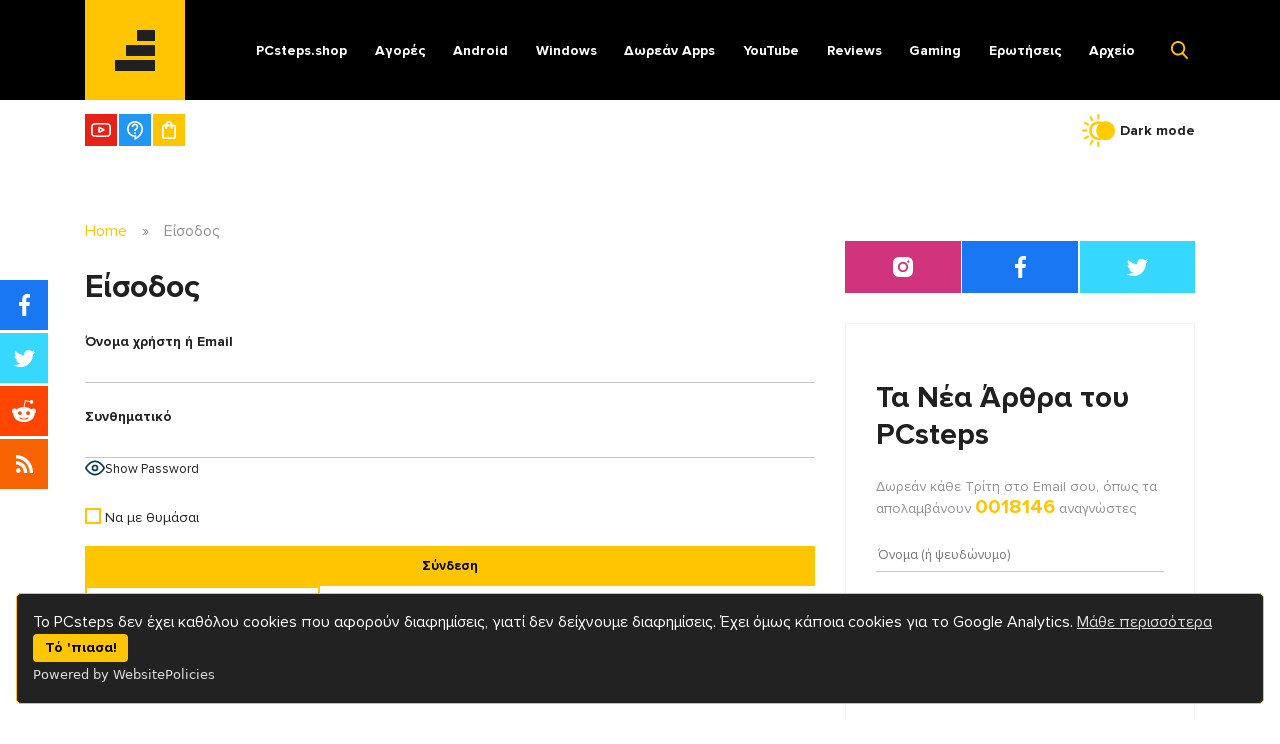

--- FILE ---
content_type: text/html; charset=UTF-8
request_url: https://www.pcsteps.gr/%CE%B5%CE%AF%CF%83%CE%BF%CE%B4%CE%BF%CF%82/?redirect_to=https%3A%2F%2Fwww.pcsteps.gr%2F407886-%25CE%25B7-hp-%25CF%2583%25CF%2584%25CE%25B7-ces-2023-%25CE%25B7%25CE%25B3%25CE%25AD%25CF%2584%25CE%25B7%25CF%2582-%25CF%2583%25CF%2584%25CE%25B9%25CF%2582-%25CF%2585%25CE%25B2%25CF%2581%25CE%25B9%25CE%25B4%25CE%25B9%25CE%25BA%25CE%25AD%25CF%2582-%25CE%25BA%25CE%25B1%25CE%25B9-gaming-%25CE%25B5%25CE%25BC%25CF%2580
body_size: 13735
content:
<!DOCTYPE HTML>
<html>
  <head>
    <meta name="viewport" content="width=device-width, initial-scale=1.0" />
    <link rel="preload" href="https://www.pcsteps.gr/wp-content/themes/pc-theme/assets/js/libs/jquery-3.x-git.min.js?ver=3.x.m.g" as="script"/> 
<link rel="preload" href="https://www.pcsteps.gr/wp-content/themes/pc-theme/style.css?ver=1649396996" as="style"/> 
<link rel="preload" href="https://www.pcsteps.gr/wp-content/themes/pc-theme/responsive.css?ver=1644240020" as="style"/> 
<link rel="preload" href="https://www.pcsteps.gr/wp-content/themes/pc-theme/assets/js/libs/jquery-3.x-git.min.js?ver=3.x.m.g" as="script" /> 
<link rel="preload" href="https://www.pcsteps.gr/wp-content/themes/pc-theme/assets/build/main.min.js?ver=1666695375" as="script" /> 
<link rel="preload" href="https://www.pcsteps.gr/wp-content/themes/pc-theme/assets/build/components.min.js" as="script" /> 
<link rel="preload" href="https://www.pcsteps.gr/wp-content/themes/pc-theme/assets/js/adb.js" as="script" /> 
<link rel="preload" href="https://www.pcsteps.gr/wp-content/themes/pc-theme/assets/js/libs/js.cookie.min.js" as="script" /> 
<link rel="preload" href="https://www.youtube.com/iframe_api" as="script" /> 
<link rel="preload" href="https://www.pcsteps.gr/wp-content/themes/pc-theme/assets/img/logo.svg" as="image" crossOrigin="anonymous"/> 
<link rel="preload" href="https://www.pcsteps.gr/wp-content/themes/pc-theme/assets/img/logo_footer_new.svg" as="image" crossOrigin="anonymous"/> 
<link rel="preload" href="https://www.pcsteps.gr/wp-content/themes/pc-theme/assets/img/mob_logo_2.svg" as="image" crossOrigin="anonymous"/> 
<link rel="preload" href="https://www.pcsteps.gr/wp-content/themes/pc-theme/assets/img/mob_logo_1.svg" as="image" crossOrigin="anonymous"/> 
<link rel="preload" href="https://www.pcsteps.gr/favicon.ico" as="image" crossOrigin="anonymous"/> 
<link rel="preload" href="https://www.pcsteps.gr/wp-content/themes/pc-theme/assets/fonts/proxima-nova/ProximaNova-Bold.woff" as="font" crossorigin/> 
<link rel="preload" href="https://www.pcsteps.gr/wp-content/themes/pc-theme/assets/fonts/proxima-nova/ProximaNova-Regular.woff" as="font" crossorigin/> 
<link rel="preload" href="https://www.pcsteps.gr/wp-content/themes/pc-theme/assets/fonts/proxima-nova/ProximaNova-Semibold.woff" as="font" crossorigin/> 
<link rel="dns-prefetch" href="//ytimg.com"/> 
<link rel="dns-prefetch" href="//i.ytimg.com"/> 
<link rel="dns-prefetch" href="//cdn.jsdelivr.net"/> 
<link rel="dns-prefetch" href="//www.youtube.com"/> 

<!-- Search Engine Optimization by Rank Math PRO - https://rankmath.com/ -->
<title>Είσοδος | PCsteps.gr</title>
<meta name="robots" content="follow, index, max-snippet:-1, max-video-preview:-1, max-image-preview:large"/>
<link rel="canonical" href="https://www.pcsteps.gr/%ce%b5%ce%af%cf%83%ce%bf%ce%b4%ce%bf%cf%82/" />
<meta property="og:locale" content="el_GR" />
<meta property="og:type" content="article" />
<meta property="og:title" content="Είσοδος | PCsteps.gr" />
<meta property="og:url" content="https://www.pcsteps.gr/%ce%b5%ce%af%cf%83%ce%bf%ce%b4%ce%bf%cf%82/" />
<meta property="og:site_name" content="PCsteps.gr" />
<meta property="article:publisher" content="https://www.facebook.com/PCsteps.gr/" />
<meta property="og:updated_time" content="2021-07-01T15:14:13+03:00" />
<meta property="article:published_time" content="2021-06-30T10:08:03+03:00" />
<meta property="article:modified_time" content="2021-07-01T15:14:13+03:00" />
<meta name="twitter:card" content="summary_large_image" />
<meta name="twitter:title" content="Είσοδος | PCsteps.gr" />
<meta name="twitter:site" content="@pcsteps" />
<meta name="twitter:creator" content="@pcsteps" />
<script type="application/ld+json" class="rank-math-schema-pro">{"@context":"https://schema.org","@graph":[{"@type":["Person","Organization"],"@id":"https://www.pcsteps.gr/#person","name":"PCsteps O\u00dc","sameAs":["https://www.facebook.com/PCsteps.gr/","https://twitter.com/pcsteps"],"logo":{"@type":"ImageObject","@id":"https://www.pcsteps.gr/#logo","url":"https://www.pcsteps.gr/wp-content/uploads/2022/04/pcsteps-logo-1080x1080-1.png","contentUrl":"https://www.pcsteps.gr/wp-content/uploads/2022/04/pcsteps-logo-1080x1080-1.png","caption":"PCsteps.gr","inLanguage":"el","width":"750","height":"750"},"image":{"@type":"ImageObject","@id":"https://www.pcsteps.gr/#logo","url":"https://www.pcsteps.gr/wp-content/uploads/2022/04/pcsteps-logo-1080x1080-1.png","contentUrl":"https://www.pcsteps.gr/wp-content/uploads/2022/04/pcsteps-logo-1080x1080-1.png","caption":"PCsteps.gr","inLanguage":"el","width":"750","height":"750"}},{"@type":"WebSite","@id":"https://www.pcsteps.gr/#website","url":"https://www.pcsteps.gr","name":"PCsteps.gr","alternateName":"PCsteps","publisher":{"@id":"https://www.pcsteps.gr/#person"},"inLanguage":"el"},{"@type":"BreadcrumbList","@id":"https://www.pcsteps.gr/%ce%b5%ce%af%cf%83%ce%bf%ce%b4%ce%bf%cf%82/#breadcrumb","itemListElement":[{"@type":"ListItem","position":"1","item":{"@id":"https://www.pcsteps.gr","name":"\u0391\u03c1\u03c7\u03b9\u03ba\u03ae"}},{"@type":"ListItem","position":"2","item":{"@id":"https://www.pcsteps.gr/%ce%b5%ce%af%cf%83%ce%bf%ce%b4%ce%bf%cf%82/","name":"\u0395\u03af\u03c3\u03bf\u03b4\u03bf\u03c2"}}]},{"@type":"WebPage","@id":"https://www.pcsteps.gr/%ce%b5%ce%af%cf%83%ce%bf%ce%b4%ce%bf%cf%82/#webpage","url":"https://www.pcsteps.gr/%ce%b5%ce%af%cf%83%ce%bf%ce%b4%ce%bf%cf%82/","name":"\u0395\u03af\u03c3\u03bf\u03b4\u03bf\u03c2 | PCsteps.gr","datePublished":"2021-06-30T10:08:03+03:00","dateModified":"2021-07-01T15:14:13+03:00","isPartOf":{"@id":"https://www.pcsteps.gr/#website"},"inLanguage":"el","breadcrumb":{"@id":"https://www.pcsteps.gr/%ce%b5%ce%af%cf%83%ce%bf%ce%b4%ce%bf%cf%82/#breadcrumb"}},{"@type":"Person","@id":"https://www.pcsteps.gr/author/2/","name":"Editor In Chief","url":"https://www.pcsteps.gr/author/2/","image":{"@type":"ImageObject","@id":"https://secure.gravatar.com/avatar/87bae413874fc042e29106a6f3c5e87d1b4a066de47d22396a759678eafbb8c4?s=96&amp;r=g","url":"https://secure.gravatar.com/avatar/87bae413874fc042e29106a6f3c5e87d1b4a066de47d22396a759678eafbb8c4?s=96&amp;r=g","caption":"Editor In Chief","inLanguage":"el"}},{"@type":"Article","headline":"\u0395\u03af\u03c3\u03bf\u03b4\u03bf\u03c2 | PCsteps.gr","datePublished":"2021-06-30T10:08:03+03:00","dateModified":"2021-07-01T15:14:13+03:00","author":{"@id":"https://www.pcsteps.gr/author/2/","name":"Editor In Chief"},"publisher":{"@id":"https://www.pcsteps.gr/#person"},"name":"\u0395\u03af\u03c3\u03bf\u03b4\u03bf\u03c2 | PCsteps.gr","@id":"https://www.pcsteps.gr/%ce%b5%ce%af%cf%83%ce%bf%ce%b4%ce%bf%cf%82/#richSnippet","isPartOf":{"@id":"https://www.pcsteps.gr/%ce%b5%ce%af%cf%83%ce%bf%ce%b4%ce%bf%cf%82/#webpage"},"inLanguage":"el","mainEntityOfPage":{"@id":"https://www.pcsteps.gr/%ce%b5%ce%af%cf%83%ce%bf%ce%b4%ce%bf%cf%82/#webpage"}}]}</script>
<!-- /Rank Math WordPress SEO plugin -->

<link rel="alternate" title="oEmbed (JSON)" type="application/json+oembed" href="https://www.pcsteps.gr/wp-json/oembed/1.0/embed?url=https%3A%2F%2Fwww.pcsteps.gr%2F%25ce%25b5%25ce%25af%25cf%2583%25ce%25bf%25ce%25b4%25ce%25bf%25cf%2582%2F" />
<link rel="alternate" title="oEmbed (XML)" type="text/xml+oembed" href="https://www.pcsteps.gr/wp-json/oembed/1.0/embed?url=https%3A%2F%2Fwww.pcsteps.gr%2F%25ce%25b5%25ce%25af%25cf%2583%25ce%25bf%25ce%25b4%25ce%25bf%25cf%2582%2F&#038;format=xml" />
<style id='wp-img-auto-sizes-contain-inline-css' type='text/css'>
img:is([sizes=auto i],[sizes^="auto," i]){contain-intrinsic-size:3000px 1500px}
/*# sourceURL=wp-img-auto-sizes-contain-inline-css */
</style>
<style id='classic-theme-styles-inline-css' type='text/css'>
/*! This file is auto-generated */
.wp-block-button__link{color:#fff;background-color:#32373c;border-radius:9999px;box-shadow:none;text-decoration:none;padding:calc(.667em + 2px) calc(1.333em + 2px);font-size:1.125em}.wp-block-file__button{background:#32373c;color:#fff;text-decoration:none}
/*# sourceURL=/wp-includes/css/classic-themes.min.css */
</style>
<link rel='stylesheet' id='pmpro_frontend_base-css' href='https://www.pcsteps.gr/wp-content/plugins/paid-memberships-pro/css/frontend/base.css?ver=3.6.4' type='text/css' media='all' />
<link rel='stylesheet' id='pmpro_frontend_variation_1-css' href='https://www.pcsteps.gr/wp-content/plugins/paid-memberships-pro/css/frontend/variation_1.css?ver=3.6.4' type='text/css' media='all' />
<link rel='stylesheet' id='style-css-css' href='https://www.pcsteps.gr/wp-content/themes/pc-theme/style.css?ver=1649396996' type='text/css' media='' />
<link rel='stylesheet' id='responsive-css-css' href='https://www.pcsteps.gr/wp-content/themes/pc-theme/responsive.css?ver=1644240020' type='text/css' media='(min-width: 768px)' />
<script type="1d549ce61ff282e95b45572d-text/javascript" src="https://www.pcsteps.gr/wp-content/themes/pc-theme/assets/js/libs/jquery-3.x-git.min.js?ver=3.x.m.g" id="jquery-core-js"></script>
<link rel="https://api.w.org/" href="https://www.pcsteps.gr/wp-json/" /><link rel="alternate" title="JSON" type="application/json" href="https://www.pcsteps.gr/wp-json/wp/v2/pages/367479" /><link rel="EditURI" type="application/rsd+xml" title="RSD" href="https://www.pcsteps.gr/xmlrpc.php?rsd" />
<meta name="generator" content="WordPress 6.9" />
<link rel='shortlink' href='https://www.pcsteps.gr/?p=367479' />
<style id="pmpro_colors">:root {
	--pmpro--color--base: #ffffff;
	--pmpro--color--contrast: #222222;
	--pmpro--color--accent: #0c3d54;
	--pmpro--color--accent--variation: hsl( 199,75%,28.5% );
	--pmpro--color--border--variation: hsl( 0,0%,91% );
}</style>        <script type="1d549ce61ff282e95b45572d-text/javascript">
      window.addEventListener('load', function() {
        var enable_dark_mode = (window.matchMedia && window.matchMedia('(prefers-color-scheme: dark)').matches) || (document.cookie.indexOf('is_dark_mode_enabled=true') !== -1)
        if (document.cookie.indexOf('is_dark_mode_enabled=false') > -1)
        {
          enable_dark_mode = false;
        }
        if ( true === enable_dark_mode )
        {
          document.body.classList.add('dark')
        }
        else
        {
          document.body.classList.remove('dark')
        }
        document.getElementById('dark_mode_toggle_btn').checked = enable_dark_mode;
      });
    </script>

    <!-- Global site tag (gtag.js) - Google Analytics -->
	<script async src="https://www.googletagmanager.com/gtag/js?id=G-JRL87P6J81" type="1d549ce61ff282e95b45572d-text/javascript"></script>
	
	<script type="1d549ce61ff282e95b45572d-text/javascript">
		window.dataLayer = window.dataLayer || [];
		function gtag(){dataLayer.push(arguments);}
		gtag('js', new Date());

	gtag('config', 'G-JRL87P6J81');
	</script>

<script src="https://cdn.websitepolicies.io/lib/cookieconsent/cookieconsent.min.js" defer type="1d549ce61ff282e95b45572d-text/javascript"></script><script type="1d549ce61ff282e95b45572d-text/javascript">window.addEventListener("load",function(){window.wpcc.init({"border":"thin","corners":"small","colors":{"popup":{"background":"#222222","text":"#ffffff","border":"#FFC500"},"button":{"background":"#FFC500","text":"#000000"}},"position":"bottom","content":{"href":"https://www.pcsteps.gr/privacy-policy/","message":"To PCsteps δεν έχει καθόλου cookies που αφορούν διαφημίσεις, γιατί δεν δείχνουμε διαφημίσεις. Έχει όμως κάποια cookies για το Google Analytics.","button":"Τό 'πιασα!","link":"Μάθε περισσότερα"}})});</script>

  <style id='global-styles-inline-css' type='text/css'>
:root{--wp--preset--aspect-ratio--square: 1;--wp--preset--aspect-ratio--4-3: 4/3;--wp--preset--aspect-ratio--3-4: 3/4;--wp--preset--aspect-ratio--3-2: 3/2;--wp--preset--aspect-ratio--2-3: 2/3;--wp--preset--aspect-ratio--16-9: 16/9;--wp--preset--aspect-ratio--9-16: 9/16;--wp--preset--color--black: #000000;--wp--preset--color--cyan-bluish-gray: #abb8c3;--wp--preset--color--white: #ffffff;--wp--preset--color--pale-pink: #f78da7;--wp--preset--color--vivid-red: #cf2e2e;--wp--preset--color--luminous-vivid-orange: #ff6900;--wp--preset--color--luminous-vivid-amber: #fcb900;--wp--preset--color--light-green-cyan: #7bdcb5;--wp--preset--color--vivid-green-cyan: #00d084;--wp--preset--color--pale-cyan-blue: #8ed1fc;--wp--preset--color--vivid-cyan-blue: #0693e3;--wp--preset--color--vivid-purple: #9b51e0;--wp--preset--gradient--vivid-cyan-blue-to-vivid-purple: linear-gradient(135deg,rgb(6,147,227) 0%,rgb(155,81,224) 100%);--wp--preset--gradient--light-green-cyan-to-vivid-green-cyan: linear-gradient(135deg,rgb(122,220,180) 0%,rgb(0,208,130) 100%);--wp--preset--gradient--luminous-vivid-amber-to-luminous-vivid-orange: linear-gradient(135deg,rgb(252,185,0) 0%,rgb(255,105,0) 100%);--wp--preset--gradient--luminous-vivid-orange-to-vivid-red: linear-gradient(135deg,rgb(255,105,0) 0%,rgb(207,46,46) 100%);--wp--preset--gradient--very-light-gray-to-cyan-bluish-gray: linear-gradient(135deg,rgb(238,238,238) 0%,rgb(169,184,195) 100%);--wp--preset--gradient--cool-to-warm-spectrum: linear-gradient(135deg,rgb(74,234,220) 0%,rgb(151,120,209) 20%,rgb(207,42,186) 40%,rgb(238,44,130) 60%,rgb(251,105,98) 80%,rgb(254,248,76) 100%);--wp--preset--gradient--blush-light-purple: linear-gradient(135deg,rgb(255,206,236) 0%,rgb(152,150,240) 100%);--wp--preset--gradient--blush-bordeaux: linear-gradient(135deg,rgb(254,205,165) 0%,rgb(254,45,45) 50%,rgb(107,0,62) 100%);--wp--preset--gradient--luminous-dusk: linear-gradient(135deg,rgb(255,203,112) 0%,rgb(199,81,192) 50%,rgb(65,88,208) 100%);--wp--preset--gradient--pale-ocean: linear-gradient(135deg,rgb(255,245,203) 0%,rgb(182,227,212) 50%,rgb(51,167,181) 100%);--wp--preset--gradient--electric-grass: linear-gradient(135deg,rgb(202,248,128) 0%,rgb(113,206,126) 100%);--wp--preset--gradient--midnight: linear-gradient(135deg,rgb(2,3,129) 0%,rgb(40,116,252) 100%);--wp--preset--font-size--small: 13px;--wp--preset--font-size--medium: 20px;--wp--preset--font-size--large: 36px;--wp--preset--font-size--x-large: 42px;--wp--preset--spacing--20: 0.44rem;--wp--preset--spacing--30: 0.67rem;--wp--preset--spacing--40: 1rem;--wp--preset--spacing--50: 1.5rem;--wp--preset--spacing--60: 2.25rem;--wp--preset--spacing--70: 3.38rem;--wp--preset--spacing--80: 5.06rem;--wp--preset--shadow--natural: 6px 6px 9px rgba(0, 0, 0, 0.2);--wp--preset--shadow--deep: 12px 12px 50px rgba(0, 0, 0, 0.4);--wp--preset--shadow--sharp: 6px 6px 0px rgba(0, 0, 0, 0.2);--wp--preset--shadow--outlined: 6px 6px 0px -3px rgb(255, 255, 255), 6px 6px rgb(0, 0, 0);--wp--preset--shadow--crisp: 6px 6px 0px rgb(0, 0, 0);}:where(.is-layout-flex){gap: 0.5em;}:where(.is-layout-grid){gap: 0.5em;}body .is-layout-flex{display: flex;}.is-layout-flex{flex-wrap: wrap;align-items: center;}.is-layout-flex > :is(*, div){margin: 0;}body .is-layout-grid{display: grid;}.is-layout-grid > :is(*, div){margin: 0;}:where(.wp-block-columns.is-layout-flex){gap: 2em;}:where(.wp-block-columns.is-layout-grid){gap: 2em;}:where(.wp-block-post-template.is-layout-flex){gap: 1.25em;}:where(.wp-block-post-template.is-layout-grid){gap: 1.25em;}.has-black-color{color: var(--wp--preset--color--black) !important;}.has-cyan-bluish-gray-color{color: var(--wp--preset--color--cyan-bluish-gray) !important;}.has-white-color{color: var(--wp--preset--color--white) !important;}.has-pale-pink-color{color: var(--wp--preset--color--pale-pink) !important;}.has-vivid-red-color{color: var(--wp--preset--color--vivid-red) !important;}.has-luminous-vivid-orange-color{color: var(--wp--preset--color--luminous-vivid-orange) !important;}.has-luminous-vivid-amber-color{color: var(--wp--preset--color--luminous-vivid-amber) !important;}.has-light-green-cyan-color{color: var(--wp--preset--color--light-green-cyan) !important;}.has-vivid-green-cyan-color{color: var(--wp--preset--color--vivid-green-cyan) !important;}.has-pale-cyan-blue-color{color: var(--wp--preset--color--pale-cyan-blue) !important;}.has-vivid-cyan-blue-color{color: var(--wp--preset--color--vivid-cyan-blue) !important;}.has-vivid-purple-color{color: var(--wp--preset--color--vivid-purple) !important;}.has-black-background-color{background-color: var(--wp--preset--color--black) !important;}.has-cyan-bluish-gray-background-color{background-color: var(--wp--preset--color--cyan-bluish-gray) !important;}.has-white-background-color{background-color: var(--wp--preset--color--white) !important;}.has-pale-pink-background-color{background-color: var(--wp--preset--color--pale-pink) !important;}.has-vivid-red-background-color{background-color: var(--wp--preset--color--vivid-red) !important;}.has-luminous-vivid-orange-background-color{background-color: var(--wp--preset--color--luminous-vivid-orange) !important;}.has-luminous-vivid-amber-background-color{background-color: var(--wp--preset--color--luminous-vivid-amber) !important;}.has-light-green-cyan-background-color{background-color: var(--wp--preset--color--light-green-cyan) !important;}.has-vivid-green-cyan-background-color{background-color: var(--wp--preset--color--vivid-green-cyan) !important;}.has-pale-cyan-blue-background-color{background-color: var(--wp--preset--color--pale-cyan-blue) !important;}.has-vivid-cyan-blue-background-color{background-color: var(--wp--preset--color--vivid-cyan-blue) !important;}.has-vivid-purple-background-color{background-color: var(--wp--preset--color--vivid-purple) !important;}.has-black-border-color{border-color: var(--wp--preset--color--black) !important;}.has-cyan-bluish-gray-border-color{border-color: var(--wp--preset--color--cyan-bluish-gray) !important;}.has-white-border-color{border-color: var(--wp--preset--color--white) !important;}.has-pale-pink-border-color{border-color: var(--wp--preset--color--pale-pink) !important;}.has-vivid-red-border-color{border-color: var(--wp--preset--color--vivid-red) !important;}.has-luminous-vivid-orange-border-color{border-color: var(--wp--preset--color--luminous-vivid-orange) !important;}.has-luminous-vivid-amber-border-color{border-color: var(--wp--preset--color--luminous-vivid-amber) !important;}.has-light-green-cyan-border-color{border-color: var(--wp--preset--color--light-green-cyan) !important;}.has-vivid-green-cyan-border-color{border-color: var(--wp--preset--color--vivid-green-cyan) !important;}.has-pale-cyan-blue-border-color{border-color: var(--wp--preset--color--pale-cyan-blue) !important;}.has-vivid-cyan-blue-border-color{border-color: var(--wp--preset--color--vivid-cyan-blue) !important;}.has-vivid-purple-border-color{border-color: var(--wp--preset--color--vivid-purple) !important;}.has-vivid-cyan-blue-to-vivid-purple-gradient-background{background: var(--wp--preset--gradient--vivid-cyan-blue-to-vivid-purple) !important;}.has-light-green-cyan-to-vivid-green-cyan-gradient-background{background: var(--wp--preset--gradient--light-green-cyan-to-vivid-green-cyan) !important;}.has-luminous-vivid-amber-to-luminous-vivid-orange-gradient-background{background: var(--wp--preset--gradient--luminous-vivid-amber-to-luminous-vivid-orange) !important;}.has-luminous-vivid-orange-to-vivid-red-gradient-background{background: var(--wp--preset--gradient--luminous-vivid-orange-to-vivid-red) !important;}.has-very-light-gray-to-cyan-bluish-gray-gradient-background{background: var(--wp--preset--gradient--very-light-gray-to-cyan-bluish-gray) !important;}.has-cool-to-warm-spectrum-gradient-background{background: var(--wp--preset--gradient--cool-to-warm-spectrum) !important;}.has-blush-light-purple-gradient-background{background: var(--wp--preset--gradient--blush-light-purple) !important;}.has-blush-bordeaux-gradient-background{background: var(--wp--preset--gradient--blush-bordeaux) !important;}.has-luminous-dusk-gradient-background{background: var(--wp--preset--gradient--luminous-dusk) !important;}.has-pale-ocean-gradient-background{background: var(--wp--preset--gradient--pale-ocean) !important;}.has-electric-grass-gradient-background{background: var(--wp--preset--gradient--electric-grass) !important;}.has-midnight-gradient-background{background: var(--wp--preset--gradient--midnight) !important;}.has-small-font-size{font-size: var(--wp--preset--font-size--small) !important;}.has-medium-font-size{font-size: var(--wp--preset--font-size--medium) !important;}.has-large-font-size{font-size: var(--wp--preset--font-size--large) !important;}.has-x-large-font-size{font-size: var(--wp--preset--font-size--x-large) !important;}
/*# sourceURL=global-styles-inline-css */
</style>
</head>
  

  <body class="pmpro-login pmpro-variation_1 wp-singular page-template-default page page-id-367479 wp-theme-pc-theme pmpro-body-has-access"  page_view_id="367479"  rdata="a8c63e1b6905572337c31cd5b5cfe5e3"  >
  
 





<header class="section section-black">
  <div class="container">
    <div class="row align-items-center">
      <div class="col logo-col col-12 col-15-percent d-none d-xl-block">
        <a href="https://www.pcsteps.gr/" class="logo">
          <img src="https://www.pcsteps.gr/wp-content/themes/pc-theme/assets/img/logo.svg" alt="" class="img-logo">
        </a>
      </div>
      <div class="col-6 d-flex d-xl-none">
        <a href="https://www.pcsteps.gr/" class="logo-mobile">
          <img src="https://www.pcsteps.gr/wp-content/themes/pc-theme/assets/img/mob_logo_1.svg" alt="" class="img-logo" width="140px" height="22px">
        </a>
      </div>
      <div class="col-6 d-flex d-xl-none justify-content-end">
        <ul class="menu-items d-flex list-none align-items-center">
          <li>
            <a href="#" class="show-search-box">
              <svg xmlns="http://www.w3.org/2000/svg" xmlns:xlink="http://www.w3.org/1999/xlink" width="20px" height="20px" viewBox="0 0 32 32">
                <path fill-rule="evenodd"  fill="rgb(255, 255, 255)" d="M30.550,29.144 L22.901,21.222 C24.867,18.895 25.945,15.966 25.945,12.916 C25.945,5.793 20.125,-0.004 12.970,-0.004 C5.814,-0.004 -0.007,5.793 -0.007,12.916 C-0.007,20.040 5.814,25.837 12.970,25.837 C15.655,25.837 18.214,25.030 20.404,23.499 L28.111,31.480 C28.432,31.812 28.866,31.997 29.331,31.997 C29.771,31.997 30.187,31.829 30.504,31.526 C31.175,30.883 31.196,29.813 30.550,29.144 ZM12.970,3.368 C18.258,3.368 22.559,7.651 22.559,12.916 C22.559,18.182 18.258,22.467 12.970,22.467 C7.681,22.467 3.377,18.182 3.377,12.916 C3.377,7.651 7.681,3.368 12.970,3.368 Z"/>
              </svg>
            </a>
          </li>
          <li>
            <a href="#" class="open-menu-btn mobile-menu-toggle">
              <svg xmlns="http://www.w3.org/2000/svg" xmlns:xlink="http://www.w3.org/1999/xlink" width="30px" height="30px" viewBox="0 0 41 41">
                <path fill-rule="evenodd"  fill="rgb(255, 197, 0)" d="M-0.001,40.999 L-0.001,-0.001 L40.998,-0.001 L40.998,40.999 L-0.001,40.999 ZM35.874,10.249 L5.123,10.249 L5.123,13.665 L35.874,13.665 L35.874,10.249 ZM35.874,18.791 L5.123,18.791 L5.123,22.207 L35.874,22.207 L35.874,18.791 ZM35.874,27.333 L5.123,27.333 L5.123,30.749 L35.874,30.749 L35.874,27.333 Z"/>
              </svg>
            </a>
          </li>
        </ul>
      </div>
      <div class="col col-12 col-85-percent mob-menu-col">
       
        <div id="search" class="search-line-wrapper section section-black align-items-center" style="display: none;">
          <form action="https://www.pcsteps.gr/" method="get" class="searchform-mini">
  <input type="text" name="s" id="search" value="" placeholder="Ψάξε τους οδηγούς του PCsteps" />
  <button>Αναζήτηση</button>
</form>          <a href="#" class="close-btn">
            <svg xmlns="http://www.w3.org/2000/svg" xmlns:xlink="http://www.w3.org/1999/xlink" width="24px" height="24px" viewBox="0 0 40 40">
              <path fill-rule="evenodd" fill="#ffc500" d="M-0.002,40.999 L-0.002,-0.002 L40.998,-0.002 L40.998,40.999 L-0.002,40.999 ZM32.456,10.949 L30.048,8.541 L20.497,18.090 L10.948,8.541 L8.538,10.949 L18.090,20.499 L8.538,30.049 L10.948,32.457 L20.497,22.907 L30.048,32.457 L32.456,30.049 L22.907,20.499 L32.456,10.949 Z" style="fill: var(--black);"></path>
            </svg>
          </a>
        </div>
        
        <div class="d-flex d-xl-none mobile-top-row align-items-center">
          <a href="https://www.pcsteps.gr/" class="logo col-6">
            <img src="https://www.pcsteps.gr/wp-content/themes/pc-theme/assets/img/mob_logo_2.svg" alt="" class="img-logo">
          </a>
          
          <div class="col-6 text-right">
            <a href="#" class="close-menu-btn mobile-menu-toggle">
              <svg xmlns="http://www.w3.org/2000/svg" xmlns:xlink="http://www.w3.org/1999/xlink" width="20px" height="20px" viewBox="0 0 40 40">
                <path fill-rule="evenodd"  fill="rgb(32, 32, 32)" d="M-0.002,40.999 L-0.002,-0.002 L40.998,-0.002 L40.998,40.999 L-0.002,40.999 ZM32.456,10.949 L30.048,8.541 L20.497,18.090 L10.948,8.541 L8.538,10.949 L18.090,20.499 L8.538,30.049 L10.948,32.457 L20.497,22.907 L30.048,32.457 L32.456,30.049 L22.907,20.499 L32.456,10.949 Z"/>
              </svg>
            </a>
          </div>
        </div>
        
        <ul id="menu-genesis-menu" class="main-menu"><li id="menu-item-354098" class="menu-item menu-item-type-custom menu-item-object-custom menu-item-354098"><a href="https://pcsteps.shop/">PCsteps.shop</a></li>
<li id="menu-item-355792" class="menu-item menu-item-type-custom menu-item-object-custom menu-item-355792"><a href="https://www.pcsteps.gr/category/hardware/odigoi-agoras/">Αγορές</a></li>
<li id="menu-item-130240" class="menu-item menu-item-type-taxonomy menu-item-object-category menu-item-130240"><a href="https://www.pcsteps.gr/category/smartphones-tablets/">Android</a></li>
<li id="menu-item-130286" class="menu-item menu-item-type-taxonomy menu-item-object-category menu-item-130286"><a href="https://www.pcsteps.gr/category/software/operating-systems/windows/">Windows</a></li>
<li id="menu-item-130283" class="menu-item menu-item-type-taxonomy menu-item-object-category menu-item-130283"><a href="https://www.pcsteps.gr/category/software/free-software/">Δωρεάν Apps</a></li>
<li id="menu-item-233919" class="menu-item menu-item-type-custom menu-item-object-custom menu-item-233919"><a href="https://www.youtube.com/c/PCstepsGr">YouTube</a></li>
<li id="menu-item-130280" class="menu-item menu-item-type-taxonomy menu-item-object-category menu-item-130280"><a href="https://www.pcsteps.gr/category/hardware/reviews/">Reviews</a></li>
<li id="menu-item-256099" class="menu-item menu-item-type-taxonomy menu-item-object-category menu-item-256099"><a href="https://www.pcsteps.gr/category/software/%cf%80%ce%b1%ce%b9%cf%87%ce%bd%ce%af%ce%b4%ce%b9%ce%b1-software/">Gaming</a></li>
<li id="menu-item-196419" class="menu-item menu-item-type-custom menu-item-object-custom menu-item-196419"><a href="https://questions.pcsteps.gr/">Ερωτήσεις</a></li>
<li id="menu-item-196667" class="menu-item menu-item-type-custom menu-item-object-custom menu-item-196667"><a href="https://www.pcsteps.gr/αρχείο-δημοσιεύσεων/">Αρχείο</a></li>
<li id="menu-item-367506" class="toggle-search d-none d-xl-flex menu-item menu-item-type-custom menu-item-object-custom menu-item-367506"><a href="#search"><i class="gr-icon search-icon"></i></a></li>
</ul>        
        <div class="mobile-menu-bottom d-xl-none">
          




<div class="pc-subscribe-form pc-subscribe-form-mobile">
 
  <div class="row">
    <div class="col-6">
      <a href="https://www.youtube.com/channel/UCz8QOKvQ0WW476fCehHiS1A?sub_confirmation=1" target="_blank" class="subscribe-yt bold d-flex align-items-center justify-content-center valign-top align-self-end">
        <i class="gr-icon yt-icon"></i>
        Εγγραφή
      </a>
    </div>
    <div class="col-6">
      

<ul class="social-links">
  
  <li>
    <a href="https://www.instagram.com/pcsteps" class="inst-bg" target="_blank">
      <i class="gr-icon icon-masked inst-ico social-ico"></i>
    </a>
  </li>
  
  <li>
    <a href="https://el-gr.facebook.com/PCsteps.gr" class="fb-bg" target="_blank">
      <i class="gr-icon icon-masked fb-ico social-ico"></i>
    </a>
  </li>
  
  <li>
    <a href="https://twitter.com/pcsteps" class="tw-bg" target="_blank">
      <i class="gr-icon icon-masked tw-ico social-ico"></i>
    </a>
  </li>
  
</ul>



    </div>
  </div>
 

  
  
  <div class="row" style="margin-top: 15px;margin-bottom: 30px;">
    <div class="col-4 col-sm-3 col-lg-2">
      <svg xmlns="http://www.w3.org/2000/svg" xmlns:xlink="http://www.w3.org/1999/xlink" class="yellow-white-svg-fill" viewBox="0 0 90 70"> <path fill-rule="evenodd" d="M44.999,-0.001 C39.511,-0.001 34.998,4.510 34.998,9.994 C34.998,12.932 36.298,15.595 38.341,17.430 C36.489,20.525 34.307,22.984 31.561,24.646 C28.657,26.404 24.989,27.377 19.779,27.021 C18.853,22.468 14.809,18.992 9.998,18.992 C4.511,18.992 -0.002,23.503 -0.002,28.989 C-0.002,34.474 4.511,38.985 9.998,38.985 L19.122,67.851 C19.509,69.114 20.676,69.978 21.997,69.976 L39.997,69.976 C41.655,69.999 43.016,68.675 43.040,67.020 C43.064,65.363 41.739,64.001 40.082,63.977 C40.055,63.977 40.027,63.977 39.997,63.977 L24.217,63.977 L15.717,37.143 C17.198,36.095 18.414,34.662 19.154,32.988 C25.449,33.432 30.617,32.233 34.684,29.770 C38.701,27.339 41.562,23.811 43.810,19.898 C44.197,19.944 44.600,19.992 44.999,19.992 C45.396,19.992 45.799,19.944 46.185,19.898 C48.434,23.811 51.295,27.339 55.310,29.770 C59.378,32.233 64.545,33.432 70.842,32.988 C71.582,34.662 72.798,36.095 74.279,37.143 L65.779,63.977 L49.999,63.977 C48.341,63.954 46.979,65.278 46.956,66.934 C46.932,68.591 48.256,69.952 49.913,69.976 C49.941,69.976 49.969,69.976 49.999,69.976 L67.999,69.976 C69.319,69.978 70.487,69.114 70.874,67.851 L79.998,38.985 C85.485,38.985 89.998,34.474 89.998,28.989 C89.998,23.503 85.485,18.992 79.998,18.992 C75.185,18.992 71.141,22.468 70.216,27.021 C65.007,27.377 61.339,26.404 58.435,24.646 C55.689,22.984 53.506,20.525 51.654,17.430 C53.698,15.595 54.998,12.932 54.998,9.994 C54.998,4.510 50.485,-0.001 44.999,-0.001 ZM44.999,5.996 C47.242,5.996 48.998,7.751 48.998,9.994 C48.998,12.239 47.242,13.994 44.999,13.994 C42.753,13.994 40.998,12.239 40.998,9.994 C40.998,7.751 42.753,5.996 44.999,5.996 ZM9.998,24.990 C12.241,24.990 13.998,26.745 13.998,28.989 C13.998,31.232 12.241,32.988 9.998,32.988 C7.754,32.988 5.998,31.232 5.998,28.989 C5.998,26.745 7.754,24.990 9.998,24.990 ZM79.998,24.990 C82.242,24.990 83.997,26.745 83.997,28.989 C83.997,31.232 82.242,32.988 79.998,32.988 C77.753,32.988 75.998,31.232 75.998,28.989 C75.998,26.745 77.753,24.990 79.998,24.990 Z"></path> </svg> <p></p>
    </div>
    <div class="col-8 col-sm-9 col-lg-10 bottom-actions" style="transform: none;">
      <h2 style="margin: 0 0 10px;">Γίνε VIP μέλος</h2>
      <div style="margin-bottom: 10px;"> Στήριξε ενεργά το PCsteps για να συνεχίσει να λειτουργεί χωρίς καθόλου διαφημίσεις. </div>
      <a class="btn btn-border yellow" href="https://www.pcsteps.gr/membership-account/"><i class="gr-icon icon-masked member-icon"></i> Συμμετοχή </a>
    </div>
  </div>

    
  
  <div class="row bottom-actions d-flex align-items-center">
    
    <div class="col">
              <h2>Αν είσαι ήδη μέλος:</h2>
        <a href="https://www.pcsteps.gr/είσοδος/?redirect_to=https%3A%2F%2Fwww.pcsteps.gr%2F%25CE%25B5%25CE%25AF%25CF%2583%25CE%25BF%25CE%25B4%25CE%25BF%25CF%2582" class="btn btn-border yellow"> <i class="gr-icon icon-masked login-icon"></i> Είσοδος</a>
            
    </div>
  </div>
  
</div>

        </div>
        
      </div>
    </div>
  </div>
</header>


<section class="section">
    



<div class="container">
  <div class="row align-items-center">
    <div class="col-6">
      <ul class="bottomline-icons">
        <li><a href="https://www.youtube.com/channel/UCz8QOKvQ0WW476fCehHiS1A" target="_blank"><i class="gr-icon yt-icon"></i></a></li>
        <li><a href="https://questions.pcsteps.gr/" target="_blank"><i class="gr-icon faq-icon"></i></a></li>
        <li><a href="https://pcsteps.shop/" target="_blank"><i class="gr-icon shop-icon"></i></a></li>
      </ul>
    </div>
    <div class="col-6 text-right">
      
      <input type="checkbox" class="dark-mode" id="dark_mode_toggle_btn">
      <label for="dark_mode_toggle_btn" data-l="Light mode" data-d="Dark mode"></label>
      
    </div>
  </div>
</div></section>





  <section class="section default ad-hor">

    <div class="container">
      <div class="row">
        <div class="col-12">
          <ul id="homepage_horizontal" class="homepage_horizontal pc-sidebar">
            <li id="pc_ad_main_widget-2" class="widget widget_pc_ad_main_widget"><div id="ad_id_1" class="ad-container horizontal"></div></li>
          </ul>
        </div>
      </div>
    </div>

  </section>



<!--
          <svg 
              xmlns="http://www.w3.org/2000/svg"
              xmlns:xlink="http://www.w3.org/1999/xlink"
              style="margin: 0 auto;width: 100%;max-width: 970px;" 
              viewbox="0 0 970 205"
              >
            <path fill-rule="evenodd"  fill="rgb(241, 241, 241)" d="M-0.000,-0.000 L970.000,-0.000 L970.000,205.000 L-0.000,205.000 L-0.000,-0.000 Z"/>
          </svg>-->


<section class="section default">
  <div class="container">
    <div class="row">
      <div class="col-12">
        <div class="kama_breadcrumbs" itemscope itemtype="http://schema.org/BreadcrumbList" itemprop="BreadcrumbList"><span itemprop="itemListElement" itemscope itemtype="http://schema.org/ListItem">
<a itemprop="item" itemscope itemtype="http://schema.org/WebPage" href="https://www.pcsteps.gr" id="1">
<span itemprop="name">
<span itemprop="http://data-vocabulary.org/Breadcrumb/title">Home</span>
</span>
<meta content="https://www.pcsteps.gr" itemprop="id">
</a>
<meta itemprop="position" content="1" />
<meta content="https://www.pcsteps.gr" itemprop="url">
</span><span class="kb_sep"> » </span>
<span class="kb_title">Είσοδος</span></div>      </div>
      <div class="col-12 col-md-12 col-lg-8">
        <div class="single-post-main">
          <div class="post-content">
            <h1>Είσοδος</h1>
            
	<div class="pmpro">
		<section id="pmpro_login" class="pmpro_section">
										<div class="pmpro_card pmpro_login_wrap">
																<div class="pmpro_card_content">
									<form name="loginform" id="loginform" action="https://www.pcsteps.gr/wp-login.php" method="post"><input type="hidden" name="pmpro_login_form_used" value="1" /><p class="login-username">
				<label for="user_login">Όνομα χρήστη ή Email</label>
				<input type="text" name="log" id="user_login" autocomplete="username" class="input" value="" size="20" />
			</p><p class="login-password">
				<label for="user_pass">Συνθηματικό</label>
				<input type="password" name="pwd" id="user_pass" autocomplete="current-password" spellcheck="false" class="input" value="" size="20" />
			</p><p class="login-remember"><label><input name="rememberme" type="checkbox" id="rememberme" value="forever" /> Να με θυμάσαι</label></p><p class="login-submit">
				<input type="submit" name="wp-submit" id="wp-submit" class="button button-primary" value="Σύνδεση" />
				<input type="hidden" name="redirect_to" value="https://www.pcsteps.gr/407886-%CE%B7-hp-%CF%83%CF%84%CE%B7-ces-2023-%CE%B7%CE%B3%CE%AD%CF%84%CE%B7%CF%82-%CF%83%CF%84%CE%B9%CF%82-%CF%85%CE%B2%CF%81%CE%B9%CE%B4%CE%B9%CE%BA%CE%AD%CF%82-%CE%BA%CE%B1%CE%B9-gaming-%CE%B5%CE%BC%CF%80" />
			</p></form>	<div class="pmpro_form_field-password-toggle">
		<button type="button" id="pmpro_btn-password-toggle-1" class="pmpro_btn pmpro_btn-plain hide-if-no-js" data-toggle="0">
			<span class="pmpro_icon pmpro_icon-eye" aria-hidden="true"><svg xmlns="http://www.w3.org/2000/svg" width="20" height="20" viewBox="0 0 24 24" fill="none" stroke="var(--pmpro--color--accent)" stroke-width="2" stroke-linecap="round" stroke-linejoin="round" class="feather feather-eye"><path d="M1 12s4-8 11-8 11 8 11 8-4 8-11 8-11-8-11-8z"></path><circle cx="12" cy="12" r="3"></circle></svg></span>
			<span class="pmpro_form_field-password-toggle-state">Show Password</span>
		</button>
	</div>
	<script type="1d549ce61ff282e95b45572d-text/javascript">
		// Password visibility toggle (wp_login_form instance).
		(function() {
			const toggleButton = document.querySelectorAll('#pmpro_btn-password-toggle-1')[0];
			const toggleWrapper = toggleButton.closest('.pmpro_form_field-password-toggle');
			const loginForm = toggleWrapper.previousElementSibling;
			const passwordParagraph = loginForm.querySelector('.login-password');
			const passwordInput = loginForm.querySelector('#user_pass');

			passwordParagraph.appendChild(toggleWrapper);
			toggleButton.classList.remove('hide-if-no-js');
			toggleButton.addEventListener('click', togglePassword);

			function togglePassword() {
				const status = this.getAttribute('data-toggle');
				const passwordInputs = document.querySelectorAll('#user_pass');
				const icon = this.getElementsByClassName('pmpro_icon')[0];
				const state = this.getElementsByClassName('pmpro_form_field-password-toggle-state')[0];

				if (parseInt(status, 10) === 0) {
					this.setAttribute('data-toggle', 1);
					passwordInput.setAttribute( 'type', 'text' );
					icon.innerHTML = `
						<svg xmlns="http://www.w3.org/2000/svg" width="20" height="20" viewBox="0 0 24 24" fill="none" stroke="var(--pmpro--color--accent)" stroke-width="2" stroke-linecap="round" stroke-linejoin="round" class="feather feather-eye-off">
							<path d="M17.94 17.94A10.07 10.07 0 0 1 12 20c-7 0-11-8-11-8a18.45 18.45 0 0 1 5.06-5.94M9.9 4.24A9.12 9.12 0 0 1 12 4c7 0 11 8 11 8a18.5 18.5 0 0 1-2.16 3.19m-6.72-1.07a3 3 0 1 1-4.24-4.24"></path>
							<line x1="1" y1="1" x2="23" y2="23"></line>
						</svg>`;
					state.textContent = 'Hide Password';
				} else {
					this.setAttribute('data-toggle', 0);
					passwordInput.setAttribute( 'type', 'password' );
					icon.innerHTML = `
						<svg xmlns="http://www.w3.org/2000/svg" width="20" height="20" viewBox="0 0 24 24" fill="none" stroke="var(--pmpro--color--accent)" stroke-width="2" stroke-linecap="round" stroke-linejoin="round" class="feather feather-eye">
							<path d="M1 12s4-8 11-8 11 8 11 8-4 8-11 8-11-8-11-8z"></path>
							<circle cx="12" cy="12" r="3"></circle>
						</svg>`;
					state.textContent = 'Show Password';
				}
			}
		})();
	</script>
									</div> <!-- end pmpro_card_content -->
								<div class="pmpro_card_actions">
										<div class="pmpro_actions_nav">
		<a href="https://www.pcsteps.gr/%ce%b5%ce%af%cf%83%ce%bf%ce%b4%ce%bf%cf%82/?action=reset_pass">Ξεχάσατε το συνθηματικό σας;</a>	</div> <!-- end pmpro_actions_nav -->
									</div> <!-- end pmpro_card_actions -->
							</div> <!-- end pmpro_login_wrap -->
														<script type="1d549ce61ff282e95b45572d-text/javascript">
								document.getElementById('user_login').focus();
							</script>
							
									</section> <!-- end pmpro_login -->
	</div> <!-- end pmpro -->
	
          </div>
        </div>
      </div>
      <div class="col-12 col-md-5 col-lg-4 d-none d-lg-block">
        

<ul class="social-links">
  
  <li>
    <a href="https://www.instagram.com/pcsteps" class="inst-bg" target="_blank">
      <i class="gr-icon icon-masked inst-ico social-ico"></i>
    </a>
  </li>
  
  <li>
    <a href="https://el-gr.facebook.com/PCsteps.gr" class="fb-bg" target="_blank">
      <i class="gr-icon icon-masked fb-ico social-ico"></i>
    </a>
  </li>
  
  <li>
    <a href="https://twitter.com/pcsteps" class="tw-bg" target="_blank">
      <i class="gr-icon icon-masked tw-ico social-ico"></i>
    </a>
  </li>
  
</ul>



        	<ul id="right_sidebar_page" class="right_sidebar_page pc-sidebar">
		




<section class="section default pc-subscribe-form pc-subscribe-widget">
  
  <h2>Τα Νέα Άρθρα του PCsteps</h2>
  
  <div>
    Δωρεάν κάθε Τρίτη στο Email σου, όπως τα απολαμβάνουν <span class="yellow bold fs-20">0018146</span> αναγνώστες    
  </div>
  
  <form action="#" class="subscribe-form" data-pc_validator="true" novalidate>
   
    <input type="hidden" name="action" value="subscribe_form">
    <input type="hidden" name="nkey" value="ea83a7fd84">
   
    <div class="form-row">
      <input type="text" name="name" placeholder="Όνομα (ή ψευδώνυμο)" required>
    </div>
    <div class="form-row">
      <input type="email" name="email" placeholder="Email" required>
    </div>
    <div class="form-row">
      <button class="btn btn-y">
        <img src="https://www.pcsteps.gr/wp-content/themes/pc-theme/assets/img/logo.svg" alt="" class="img-logo">
        Εγγραφή
      </button>
    </div>
  </form>
  
</section>

	</ul>
      </div>
    </div>
  </div>
</section>






<section class="section home-market-posts">
  <div class="container">
    <div class="row">
      <div class="col-12">
        <h2>Οι Στήλες του PCsteps</h2>
      </div>

      
<div class="col-12 col-sm-4 col-lg-4">
  <div class="post-loop post-main">
              <div class="image">
        <img width="350" height="200" class="attachment-post-loop-item size-post-loop-item lazyload  wp-post-image" alt="featured Image shop" decoding="async" fetchpriority="high" data-src="https://www.pcsteps.gr/wp-content/uploads/2022/02/1-350x200.jpg" />      </div>
    
    <div class="post-info-nometa">
  <div class="post-author">
    <a href="https://www.pcsteps.gr/author/christoforos-psychas/" title="Christoforos Psychas">Christoforos Psychas</a>  </div>
  <div class="title">
    <a href="https://www.pcsteps.gr/384567-gaming-%cf%83%cf%84%ce%b1-899e-%ce%bc%ce%b5-%cf%84%ce%bf-gaming-pc-lvl-2-%cf%80%ce%b1%cf%81%ce%bf%cf%85%cf%83%ce%af%ce%b1%cf%83%ce%b7-%ce%ba%ce%b1%ce%b9-benchmarks/" title="Mid-Range Gaming PC &#8211; Lvl 2: Παρουσίαση και Benchmarks">Mid-Range Gaming PC &#8211; Lvl 2: Παρουσίαση και Benchmarks</a>
  </div>
  <div class="excerpt">
    Θες να αγοράσεις νέο PC, αλλά δεν ξέρεις από πού να ξεκινήσεις; Δεν είσαι μόνος. Οι περισσότεροι, ειδικά όσοι δεν έχουν φτιάξει ποτέ δικό τους...  </div>
  
  <div class="link">
    <a href="https://www.pcsteps.gr/384567-gaming-%cf%83%cf%84%ce%b1-899e-%ce%bc%ce%b5-%cf%84%ce%bf-gaming-pc-lvl-2-%cf%80%ce%b1%cf%81%ce%bf%cf%85%cf%83%ce%af%ce%b1%cf%83%ce%b7-%ce%ba%ce%b1%ce%b9-benchmarks/">Διαβάστε περισσότερα</a>
  </div>
</div>  </div>

      <div class="post-loop element-after">
      <a href="https://www.pcsteps.gr/category/hardware/odigoi-agoras/" class="btn btn-y">Οδηγοί Αγοράς</a>    </div>
  
</div>
<div class="col-12 col-sm-4 col-lg-4">
  <div class="post-loop post-main">
              <div class="image">
        <img width="350" height="200" class="attachment-post-loop-item size-post-loop-item lazyload  wp-post-image" alt="QuickSteps#416 - Απελευθέρωση RAM, Το ChatGPT Ως Σύμβουλος Τηλεθέασης, Καθαρισμός Αποθηκευτικού Χώρου" decoding="async" data-src="https://www.pcsteps.gr/wp-content/uploads/2026/01/QuickSteps416_000-350x200.png" />      </div>
    
    <div class="post-info-nometa">
  <div class="post-author">
    <a href="https://www.pcsteps.gr/author/xanagnost/" title="Χάρης Αναγνωστόπουλος">Χάρης Αναγνωστόπουλος</a>  </div>
  <div class="title">
    <a href="https://www.pcsteps.gr/379444-quicksteps-416/" title="Απελευθέρωση RAM, Το ChatGPT Ως Σύμβουλος Τηλεθέασης, Καθαρισμός Αποθηκευτικού Χώρου">Απελευθέρωση RAM, Το ChatGPT Ως Σύμβουλος Τηλεθέασης, Καθαρισμός Αποθηκευτικού Χώρου</a>
  </div>
  <div class="excerpt">
    Αυτή την εβδομάδα, απελευθερώνουμε χώρο διαγράφοντας διπλότυπα αρχεία και μειώνουμε την κατανάλωση RAM από τον browser. Διαχειριζόμαστε έξυπνα τους συνδέσμους, αυξάνουμε τον ωφέλιμο χώρο της...  </div>
  
  <div class="link">
    <a href="https://www.pcsteps.gr/379444-quicksteps-416/">Διαβάστε περισσότερα</a>
  </div>
</div>  </div>

      <div class="post-loop element-after">
      <a href="https://www.pcsteps.gr/category/%ce%b5%ce%b2%ce%b4%ce%bf%ce%bc%ce%b1%ce%b4%ce%b9%ce%b1%ce%af%ce%b5%cf%82-%cf%83%cf%84%ce%ae%ce%bb%ce%b5%cf%82/quicksteps/" class="btn btn-y">QuickSteps</a>    </div>
  
</div>
<div class="col-12 col-sm-4 col-lg-4">
  <div class="post-loop post-main">
              <div class="image">
        <img width="350" height="200" class="attachment-post-loop-item size-post-loop-item lazyload  wp-post-image" alt="GamingSteps#20260131 - PS5 Έκδοση Του Kingdom Come: Deliverance, Terraria Bigger And Boulder, 35 Χρόνια Blizzard" decoding="async" data-src="https://www.pcsteps.gr/wp-content/uploads/2026/01/GamingSteps20260131_000-350x200.png" />      </div>
    
    <div class="post-info-nometa">
  <div class="post-author">
    <a href="https://www.pcsteps.gr/author/xanagnost/" title="Χάρης Αναγνωστόπουλος">Χάρης Αναγνωστόπουλος</a>  </div>
  <div class="title">
    <a href="https://www.pcsteps.gr/377984-%ce%bd%ce%ad%ce%b1-%ce%b4%ce%b9%ce%b1%cf%81%cf%81%ce%bf%ce%ae-%cf%83%cf%84%ce%bf-playstation-store/" title="PS5 Έκδοση Του Kingdom Come: Deliverance, Terraria Bigger And Boulder, 35 Χρόνια Blizzard">PS5 Έκδοση Του Kingdom Come: Deliverance, Terraria Bigger And Boulder, 35 Χρόνια Blizzard</a>
  </div>
  <div class="excerpt">
    Νέα διαρροή στο PlayStation Store αποκαλύπτει την επερχόμενη έκδοση του Kingdom Come: Deliverance για το PlayStation 5. Το Terraria γιορτάζει τα 15 του χρόνια με...  </div>
  
  <div class="link">
    <a href="https://www.pcsteps.gr/377984-%ce%bd%ce%ad%ce%b1-%ce%b4%ce%b9%ce%b1%cf%81%cf%81%ce%bf%ce%ae-%cf%83%cf%84%ce%bf-playstation-store/">Διαβάστε περισσότερα</a>
  </div>
</div>  </div>

      <div class="post-loop element-after">
      <a href="https://www.pcsteps.gr/category/software/%cf%80%ce%b1%ce%b9%cf%87%ce%bd%ce%af%ce%b4%ce%b9%ce%b1-software/" class="btn btn-y">GamingSteps</a>    </div>
  
</div>    </div>
  </div>
  
  
</section>









<section class="mobile-nofixed">
  <div class="container">
    <div class="row d-flex align-items-center ">
      <div class="col-10">
        <ul class="sticky-social-links social-links">

    <li>
      <a href="https://www.facebook.com/sharer/sharer.php?u=https%3A%2F%2Fparse.com" onclick="if (!window.__cfRLUnblockHandlers) return false; window.open('https://www.facebook.com/sharer/sharer.php?u=https%3A%2F%2Fwww.pcsteps.gr%2F%25ce%25b5%25ce%25af%25cf%2583%25ce%25bf%25ce%25b4%25ce%25bf%25cf%2582%2F', 'facebook-share-dialog', 'width=626,height=436'); return false;" class="fb-bg" target="_blank" data-cf-modified-1d549ce61ff282e95b45572d-="">
          <i class="gr-icon icon-masked fb-ico"></i>
      </a>
    </li>

    <li>
      <a href="#" onclick="if (!window.__cfRLUnblockHandlers) return false; window.open('https://twitter.com/intent/tweet?url=https%3A%2F%2Fwww.pcsteps.gr%2F%25ce%25b5%25ce%25af%25cf%2583%25ce%25bf%25ce%25b4%25ce%25bf%25cf%2582%2F&via=getboldify&text=%CE%95%CE%AF%CF%83%CE%BF%CE%B4%CE%BF%CF%82', 'TwitterWindow',width=600,height=300);return false;" class="tw-bg" target="_blank" data-cf-modified-1d549ce61ff282e95b45572d-="">
          <i class="gr-icon icon-masked tw-ico"></i>
      </a>
    </li>

    <li>
      <a href="#" onclick="if (!window.__cfRLUnblockHandlers) return false; window.open('https://www.reddit.com/submit?url=https%3A%2F%2Fwww.pcsteps.gr%2F%25ce%25b5%25ce%25af%25cf%2583%25ce%25bf%25ce%25b4%25ce%25bf%25cf%2582%2F',   'RedditWindow',width=600,height=300);return false;" class="rd-bg" target="_blank" data-cf-modified-1d549ce61ff282e95b45572d-="">
          <i class="gr-icon icon-masked rd-icon"></i>
      </a>
    </li>
    
    <li>
      <a href="https://www.pcsteps.gr/feed/" class="rss-bg" target="_blank">
        <i class="gr-icon icon-masked rss-icon"></i>
      </a>
    </li>

</ul>
      </div>
      <div class="col-2 d-flex justify-content-end">
        <a href="#header" class="go-top d-flex align-items-center justify-content-center"><i class="gr-icon arrow-icon"></i></a>
      </div>
    </div>
  </div>
</section>



<footer>

  <div class="container">
    <div class="row align-items-center">
      <div class="col-lg-5 d-flex justify-content-center d-lg-block order-3 order-lg-1 ">
        
        <a href="https://www.pcsteps.gr/privacy-policy/" target="_blank">Πολιτική Απορρήτου</a>. Copyright © 2009-2026.
        
      </div>
      
      <div class="col-lg-2 d-flex justify-content-center d-lg-block order-1 order-lg-2">
        
        <a href="https://www.pcsteps.gr/" class="logo">
          <img src="https://www.pcsteps.gr/wp-content/themes/pc-theme/assets/img/logo_footer_new.svg" alt="" class="img-logo" width="275px" height="50px">
        </a>
        
      </div>
      
      <div class="col-lg-5 text-right d-flex justify-content-center d-lg-block order-2 order-lg-3 mob-mt-20">
        
        Δεν βρήκες αυτό που έψαχνες?  <a href="https://questions.pcsteps.gr" target="_blank">Κάνε μια ερώτηση</a>.
        
      </div>
    </div>
  </div>
  
</footer>


  
  <script src="/cdn-cgi/scripts/7d0fa10a/cloudflare-static/rocket-loader.min.js" data-cf-settings="1d549ce61ff282e95b45572d-|49" defer></script></body>
<script type="speculationrules">
{"prefetch":[{"source":"document","where":{"and":[{"href_matches":"/*"},{"not":{"href_matches":["/wp-*.php","/wp-admin/*","/wp-content/uploads/*","/wp-content/*","/wp-content/plugins/*","/wp-content/themes/pc-theme/*","/*\\?(.+)"]}},{"not":{"selector_matches":"a[rel~=\"nofollow\"]"}},{"not":{"selector_matches":".no-prefetch, .no-prefetch a"}}]},"eagerness":"conservative"}]}
</script>
		<!-- Memberships powered by Paid Memberships Pro v3.6.4. -->
	<script type="1d549ce61ff282e95b45572d-text/javascript" id="main-min-js-js-extra">
/* <![CDATA[ */
var pc_params = {"ajax_url":"https://www.pcsteps.gr/wp-admin/admin-ajax.php","components":"https://www.pcsteps.gr/wp-content/themes/pc-theme/assets/build/components.min.js","cookie":"https://www.pcsteps.gr/wp-content/themes/pc-theme/assets/js/libs/js.cookie.min.js","ad_data":[]};
//# sourceURL=main-min-js-js-extra
/* ]]> */
</script>
<script type="1d549ce61ff282e95b45572d-text/javascript" src="https://www.pcsteps.gr/wp-content/themes/pc-theme/assets/build/main.min.js?ver=1666695375" id="main-min-js-js"></script>
<style>div.su_general_sponsor:after{left: 0;}</style>





</html>

--- FILE ---
content_type: text/html; charset=UTF-8
request_url: https://www.pcsteps.gr/wp-admin/admin-ajax.php?action=get_loader
body_size: 445
content:
<div class="pc-form-loader"><svg xmlns="http://www.w3.org/2000/svg" style="margin:auto;background:transparent;" display="block" preserveAspectRatio="xMidYMid" viewBox="0 0 100 100"><defs/><defs><filter id="a" width="300%" height="300%" x="-100%" y="-100%" color-interpolation-filters="sRGB"><feGaussianBlur in="SourceGraphic" stdDeviation="3"/><feComponentTransfer result="cutoff"><feFuncA intercept="-40" slope="60" type="linear"/></feComponentTransfer></filter></defs><g filter="url(#a)"><animateTransform attributeName="transform" dur="4s" keyTimes="0;1" repeatCount="indefinite" type="rotate" values="0 50 50;360 50 50"/><g><animateTransform attributeName="transform" calcMode="spline" dur="2" keySplines="0.7666666666666666 0 0.6666666666666666 1" keyTimes="0;1" repeatCount="indefinite" type="rotate" values="0 50 50;360 50 50"/></g><g><circle r="1" fill="#ffc500" transform="matrix(.34 0 0 .34 50 16.8)"/><animateTransform attributeName="transform" calcMode="spline" dur="2" keySplines="0.7333333333333333 0 0.6333333333333333 1" keyTimes="0;1" repeatCount="indefinite" type="rotate" values="0 50 50;360 50 50"/></g><g><circle r="2" fill="#ffc500" transform="matrix(.34 0 0 .34 50 16.8)"/><animateTransform attributeName="transform" calcMode="spline" dur="2" keySplines="0.7 0 0.6 1" keyTimes="0;1" repeatCount="indefinite" type="rotate" values="0 50 50;360 50 50"/></g><g><circle r="3" fill="#ffc500" transform="matrix(.34 0 0 .34 50 16.8)"/><animateTransform attributeName="transform" calcMode="spline" dur="2" keySplines="0.6666666666666666 0 0.5666666666666667 1" keyTimes="0;1" repeatCount="indefinite" type="rotate" values="0 50 50;360 50 50"/></g><g><circle r="4" fill="#ffc500" transform="matrix(.34 0 0 .34 50 16.8)"/><animateTransform attributeName="transform" calcMode="spline" dur="2" keySplines="0.6333333333333333 0 0.5333333333333333 1" keyTimes="0;1" repeatCount="indefinite" type="rotate" values="0 50 50;360 50 50"/></g><g><circle r="5" fill="#ffc500" transform="matrix(.34 0 0 .34 50 16.8)"/><animateTransform attributeName="transform" calcMode="spline" dur="2" keySplines="0.6 0 0.5 1" keyTimes="0;1" repeatCount="indefinite" type="rotate" values="0 50 50;360 50 50"/></g><g><circle r="6" fill="#ffc500" transform="matrix(.34 0 0 .34 50 16.8)"/><animateTransform attributeName="transform" calcMode="spline" dur="2" keySplines="0.5666666666666667 0 0.4666666666666667 1" keyTimes="0;1" repeatCount="indefinite" type="rotate" values="0 50 50;360 50 50"/></g><g><circle r="7" fill="#ffc500" transform="matrix(.34 0 0 .34 50 16.8)"/><animateTransform attributeName="transform" calcMode="spline" dur="2" keySplines="0.5333333333333333 0 0.43333333333333335 1" keyTimes="0;1" repeatCount="indefinite" type="rotate" values="0 50 50;360 50 50"/></g><g><circle r="8" fill="#ffc500" transform="matrix(.34 0 0 .34 50 16.8)"/><animateTransform attributeName="transform" calcMode="spline" dur="2" keySplines="0.5 0 0.4 1" keyTimes="0;1" repeatCount="indefinite" type="rotate" values="0 50 50;360 50 50"/></g><g><circle r="9" fill="#ffc500" transform="matrix(.34 0 0 .34 50 16.8)"/><animateTransform attributeName="transform" calcMode="spline" dur="2" keySplines="0.4666666666666667 0 0.36666666666666664 1" keyTimes="0;1" repeatCount="indefinite" type="rotate" values="0 50 50;360 50 50"/></g><g><circle r="10" fill="#ffc500" transform="matrix(.34 0 0 .34 50 16.8)"/><animateTransform attributeName="transform" calcMode="spline" dur="2" keySplines="0.43333333333333335 0 0.3333333333333333 1" keyTimes="0;1" repeatCount="indefinite" type="rotate" values="0 50 50;360 50 50"/></g><g><circle r="11" fill="#ffc500" transform="matrix(.34 0 0 .34 50 16.8)"/><animateTransform attributeName="transform" calcMode="spline" dur="2" keySplines="0.4 0 0.3 1" keyTimes="0;1" repeatCount="indefinite" type="rotate" values="0 50 50;360 50 50"/></g><g><circle r="12" fill="#ffc500" transform="matrix(.34 0 0 .34 50 16.8)"/><animateTransform attributeName="transform" calcMode="spline" dur="2" keySplines="0.3666666666666667 0 0.26666666666666666 1" keyTimes="0;1" repeatCount="indefinite" type="rotate" values="0 50 50;360 50 50"/></g><g><circle r="13" fill="#ffc500" transform="matrix(.34 0 0 .34 50 16.8)"/><animateTransform attributeName="transform" calcMode="spline" dur="2" keySplines="0.33333333333333337 0 0.23333333333333334 1" keyTimes="0;1" repeatCount="indefinite" type="rotate" values="0 50 50;360 50 50"/></g><g><circle r="14" fill="#ffc500" transform="matrix(.34 0 0 .34 50 16.8)"/><animateTransform attributeName="transform" calcMode="spline" dur="2" keySplines="0.30000000000000004 0 0.2 1" keyTimes="0;1" repeatCount="indefinite" type="rotate" values="0 50 50;360 50 50"/></g><g><circle r="15" fill="#ffc500" transform="matrix(.34 0 0 .34 50 16.8)"/><animateTransform attributeName="transform" calcMode="spline" dur="2" keySplines="0.26666666666666666 0 0.16666666666666666 1" keyTimes="0;1" repeatCount="indefinite" type="rotate" values="0 50 50;360 50 50"/></g><g><circle r="16" fill="#ffc500" transform="matrix(.34 0 0 .34 50 16.8)"/><animateTransform attributeName="transform" calcMode="spline" dur="2" keySplines="0.23333333333333334 0 0.13333333333333333 1" keyTimes="0;1" repeatCount="indefinite" type="rotate" values="0 50 50;360 50 50"/></g><g><circle r="17" fill="#ffc500" transform="matrix(.34 0 0 .34 50 16.8)"/><animateTransform attributeName="transform" calcMode="spline" dur="2" keySplines="0.2 0 0.1 1" keyTimes="0;1" repeatCount="indefinite" type="rotate" values="0 50 50;360 50 50"/></g><g><circle r="18" fill="#ffc500" transform="matrix(.34 0 0 .34 50 16.8)"/><animateTransform attributeName="transform" calcMode="spline" dur="2" keySplines="0.16666666666666669 0 0.06666666666666667 1" keyTimes="0;1" repeatCount="indefinite" type="rotate" values="0 50 50;360 50 50"/></g><g><circle r="19" fill="#ffc500" transform="matrix(.34 0 0 .34 50 16.8)"/><animateTransform attributeName="transform" calcMode="spline" dur="2" keySplines="0.13333333333333333 0 0.03333333333333333 1" keyTimes="0;1" repeatCount="indefinite" type="rotate" values="0 50 50;360 50 50"/></g></g></svg></div>

--- FILE ---
content_type: text/css
request_url: https://www.pcsteps.gr/wp-content/themes/pc-theme/style.css?ver=1649396996
body_size: 20051
content:
/*!
Theme Name: PC
*/@font-face{font-family:'Proxima Nova';src:url('./assets/fonts/proxima-nova/ProximaNova-Regular.eot');src:local('Proxima Nova Regular'),local('ProximaNova-Regular'),url('./assets/fonts/proxima-nova/ProximaNova-Regular.eot?#iefix') format('embedded-opentype'),url('./assets/fonts/proxima-nova/ProximaNova-Regular.woff') format('woff'),url('./assets/fonts/proxima-nova/ProximaNova-Regular.ttf') format('truetype');font-weight:400;font-style:normal;font-display:swap}@font-face{font-family:'Proxima Nova';src:url('./assets/fonts/proxima-nova/ProximaNova-Bold.eot');src:local('Proxima Nova Bold'),local('ProximaNova-Bold'),url('./assets/fonts/proxima-nova/ProximaNova-Bold.eot?#iefix') format('embedded-opentype'),url('./assets/fonts/proxima-nova/ProximaNova-Bold.woff') format('woff'),url('./assets/fonts/proxima-nova/ProximaNova-Bold.ttf') format('truetype');font-weight:700;font-style:normal;font-display:swap}@font-face{font-family:'Proxima Nova';src:url('./assets/fonts/proxima-nova/ProximaNova-Semibold.eot');src:local('Proxima Nova Semibold'),local('ProximaNova-Semibold'),url('./assets/fonts/proxima-nova/ProximaNova-Semibold.eot?#iefix') format('embedded-opentype'),url('./assets/fonts/proxima-nova/ProximaNova-Semibold.woff') format('woff'),url('./assets/fonts/proxima-nova/ProximaNova-Semibold.ttf') format('truetype');font-weight:600;font-style:normal;font-display:swap}@-ms-viewport{width:device-width}html{-webkit-box-sizing:border-box;box-sizing:border-box;-ms-overflow-style:scrollbar}*,::after,::before{-webkit-box-sizing:inherit;box-sizing:inherit}.container{width:100%;padding-right:15px;padding-left:15px;margin-right:auto;margin-left:auto}@media (min-width:576px){.container{max-width:540px}}@media (min-width:768px){.container{max-width:720px}}@media (min-width:992px){.container{max-width:960px}}@media (min-width:1200px){.container{max-width:1140px}}.container-fluid{width:100%;padding-right:15px;padding-left:15px;margin-right:auto;margin-left:auto}.row{display:-ms-flexbox;display:-webkit-box;display:flex;-ms-flex-wrap:wrap;flex-wrap:wrap;margin-right:-15px;margin-left:-15px}.no-gutters{margin-right:0;margin-left:0}.no-gutters>.col,.no-gutters>[class*=col-]{padding-right:0;padding-left:0}.col,.col-1,.col-10,.col-11,.col-12,.col-2,.col-3,.col-4,.col-5,.col-6,.col-7,.col-8,.col-9,.col-auto,.col-lg,.col-lg-1,.col-lg-10,.col-lg-11,.col-lg-12,.col-lg-2,.col-lg-3,.col-lg-4,.col-lg-5,.col-lg-6,.col-lg-7,.col-lg-8,.col-lg-9,.col-lg-auto,.col-md,.col-md-1,.col-md-10,.col-md-11,.col-md-12,.col-md-2,.col-md-3,.col-md-4,.col-md-5,.col-md-6,.col-md-7,.col-md-8,.col-md-9,.col-md-auto,.col-sm,.col-sm-1,.col-sm-10,.col-sm-11,.col-sm-12,.col-sm-2,.col-sm-3,.col-sm-4,.col-sm-5,.col-sm-6,.col-sm-7,.col-sm-8,.col-sm-9,.col-sm-auto,.col-xl,.col-xl-1,.col-xl-10,.col-xl-11,.col-xl-12,.col-xl-2,.col-xl-3,.col-xl-4,.col-xl-5,.col-xl-6,.col-xl-7,.col-xl-8,.col-xl-9,.col-xl-auto{position:relative;width:100%;min-height:1px;padding-right:15px;padding-left:15px}.col{-ms-flex-preferred-size:0;flex-basis:0;-ms-flex-positive:1;-webkit-box-flex:1;flex-grow:1;max-width:100%}.col-auto{-ms-flex:0 0 auto;-webkit-box-flex:0;flex:0 0 auto;width:auto;max-width:none}.col-1{-ms-flex:0 0 8.333333%;-webkit-box-flex:0;flex:0 0 8.333333%;max-width:8.333333%}.col-2{-ms-flex:0 0 16.666667%;-webkit-box-flex:0;flex:0 0 16.666667%;max-width:16.666667%}.col-3{-ms-flex:0 0 25%;-webkit-box-flex:0;flex:0 0 25%;max-width:25%}.col-4{-ms-flex:0 0 33.333333%;-webkit-box-flex:0;flex:0 0 33.333333%;max-width:33.333333%}.col-5{-ms-flex:0 0 41.666667%;-webkit-box-flex:0;flex:0 0 41.666667%;max-width:41.666667%}.col-6{-ms-flex:0 0 50%;-webkit-box-flex:0;flex:0 0 50%;max-width:50%}.col-7{-ms-flex:0 0 58.333333%;-webkit-box-flex:0;flex:0 0 58.333333%;max-width:58.333333%}.col-8{-ms-flex:0 0 66.666667%;-webkit-box-flex:0;flex:0 0 66.666667%;max-width:66.666667%}.col-9{-ms-flex:0 0 75%;-webkit-box-flex:0;flex:0 0 75%;max-width:75%}.col-10{-ms-flex:0 0 83.333333%;-webkit-box-flex:0;flex:0 0 83.333333%;max-width:83.333333%}.col-11{-ms-flex:0 0 91.666667%;-webkit-box-flex:0;flex:0 0 91.666667%;max-width:91.666667%}.col-12{-ms-flex:0 0 100%;-webkit-box-flex:0;flex:0 0 100%;max-width:100%}.order-first{-ms-flex-order:-1;-webkit-box-ordinal-group:0;order:-1}.order-last{-ms-flex-order:13;-webkit-box-ordinal-group:14;order:13}.order-0{-ms-flex-order:0;-webkit-box-ordinal-group:1;order:0}.order-1{-ms-flex-order:1;-webkit-box-ordinal-group:2;order:1}.order-2{-ms-flex-order:2;-webkit-box-ordinal-group:3;order:2}.order-3{-ms-flex-order:3;-webkit-box-ordinal-group:4;order:3}.order-4{-ms-flex-order:4;-webkit-box-ordinal-group:5;order:4}.order-5{-ms-flex-order:5;-webkit-box-ordinal-group:6;order:5}.order-6{-ms-flex-order:6;-webkit-box-ordinal-group:7;order:6}.order-7{-ms-flex-order:7;-webkit-box-ordinal-group:8;order:7}.order-8{-ms-flex-order:8;-webkit-box-ordinal-group:9;order:8}.order-9{-ms-flex-order:9;-webkit-box-ordinal-group:10;order:9}.order-10{-ms-flex-order:10;-webkit-box-ordinal-group:11;order:10}.order-11{-ms-flex-order:11;-webkit-box-ordinal-group:12;order:11}.order-12{-ms-flex-order:12;-webkit-box-ordinal-group:13;order:12}.offset-1{margin-left:8.333333%}.offset-2{margin-left:16.666667%}.offset-3{margin-left:25%}.offset-4{margin-left:33.333333%}.offset-5{margin-left:41.666667%}.offset-6{margin-left:50%}.offset-7{margin-left:58.333333%}.offset-8{margin-left:66.666667%}.offset-9{margin-left:75%}.offset-10{margin-left:83.333333%}.offset-11{margin-left:91.666667%}@media (min-width:576px){.col-sm{-ms-flex-preferred-size:0;flex-basis:0;-ms-flex-positive:1;-webkit-box-flex:1;flex-grow:1;max-width:100%}.col-sm-auto{-ms-flex:0 0 auto;-webkit-box-flex:0;flex:0 0 auto;width:auto;max-width:none}.col-sm-1{-ms-flex:0 0 8.333333%;-webkit-box-flex:0;flex:0 0 8.333333%;max-width:8.333333%}.col-sm-2{-ms-flex:0 0 16.666667%;-webkit-box-flex:0;flex:0 0 16.666667%;max-width:16.666667%}.col-sm-3{-ms-flex:0 0 25%;-webkit-box-flex:0;flex:0 0 25%;max-width:25%}.col-sm-4{-ms-flex:0 0 33.333333%;-webkit-box-flex:0;flex:0 0 33.333333%;max-width:33.333333%}.col-sm-5{-ms-flex:0 0 41.666667%;-webkit-box-flex:0;flex:0 0 41.666667%;max-width:41.666667%}.col-sm-6{-ms-flex:0 0 50%;-webkit-box-flex:0;flex:0 0 50%;max-width:50%}.col-sm-7{-ms-flex:0 0 58.333333%;-webkit-box-flex:0;flex:0 0 58.333333%;max-width:58.333333%}.col-sm-8{-ms-flex:0 0 66.666667%;-webkit-box-flex:0;flex:0 0 66.666667%;max-width:66.666667%}.col-sm-9{-ms-flex:0 0 75%;-webkit-box-flex:0;flex:0 0 75%;max-width:75%}.col-sm-10{-ms-flex:0 0 83.333333%;-webkit-box-flex:0;flex:0 0 83.333333%;max-width:83.333333%}.col-sm-11{-ms-flex:0 0 91.666667%;-webkit-box-flex:0;flex:0 0 91.666667%;max-width:91.666667%}.col-sm-12{-ms-flex:0 0 100%;-webkit-box-flex:0;flex:0 0 100%;max-width:100%}.order-sm-first{-ms-flex-order:-1;-webkit-box-ordinal-group:0;order:-1}.order-sm-last{-ms-flex-order:13;-webkit-box-ordinal-group:14;order:13}.order-sm-0{-ms-flex-order:0;-webkit-box-ordinal-group:1;order:0}.order-sm-1{-ms-flex-order:1;-webkit-box-ordinal-group:2;order:1}.order-sm-2{-ms-flex-order:2;-webkit-box-ordinal-group:3;order:2}.order-sm-3{-ms-flex-order:3;-webkit-box-ordinal-group:4;order:3}.order-sm-4{-ms-flex-order:4;-webkit-box-ordinal-group:5;order:4}.order-sm-5{-ms-flex-order:5;-webkit-box-ordinal-group:6;order:5}.order-sm-6{-ms-flex-order:6;-webkit-box-ordinal-group:7;order:6}.order-sm-7{-ms-flex-order:7;-webkit-box-ordinal-group:8;order:7}.order-sm-8{-ms-flex-order:8;-webkit-box-ordinal-group:9;order:8}.order-sm-9{-ms-flex-order:9;-webkit-box-ordinal-group:10;order:9}.order-sm-10{-ms-flex-order:10;-webkit-box-ordinal-group:11;order:10}.order-sm-11{-ms-flex-order:11;-webkit-box-ordinal-group:12;order:11}.order-sm-12{-ms-flex-order:12;-webkit-box-ordinal-group:13;order:12}.offset-sm-0{margin-left:0}.offset-sm-1{margin-left:8.333333%}.offset-sm-2{margin-left:16.666667%}.offset-sm-3{margin-left:25%}.offset-sm-4{margin-left:33.333333%}.offset-sm-5{margin-left:41.666667%}.offset-sm-6{margin-left:50%}.offset-sm-7{margin-left:58.333333%}.offset-sm-8{margin-left:66.666667%}.offset-sm-9{margin-left:75%}.offset-sm-10{margin-left:83.333333%}.offset-sm-11{margin-left:91.666667%}}@media (min-width:768px){.col-md{-ms-flex-preferred-size:0;flex-basis:0;-ms-flex-positive:1;-webkit-box-flex:1;flex-grow:1;max-width:100%}.col-md-auto{-ms-flex:0 0 auto;-webkit-box-flex:0;flex:0 0 auto;width:auto;max-width:none}.col-md-1{-ms-flex:0 0 8.333333%;-webkit-box-flex:0;flex:0 0 8.333333%;max-width:8.333333%}.col-md-2{-ms-flex:0 0 16.666667%;-webkit-box-flex:0;flex:0 0 16.666667%;max-width:16.666667%}.col-md-3{-ms-flex:0 0 25%;-webkit-box-flex:0;flex:0 0 25%;max-width:25%}.col-md-4{-ms-flex:0 0 33.333333%;-webkit-box-flex:0;flex:0 0 33.333333%;max-width:33.333333%}.col-md-5{-ms-flex:0 0 41.666667%;-webkit-box-flex:0;flex:0 0 41.666667%;max-width:41.666667%}.col-md-6{-ms-flex:0 0 50%;-webkit-box-flex:0;flex:0 0 50%;max-width:50%}.col-md-7{-ms-flex:0 0 58.333333%;-webkit-box-flex:0;flex:0 0 58.333333%;max-width:58.333333%}.col-md-8{-ms-flex:0 0 66.666667%;-webkit-box-flex:0;flex:0 0 66.666667%;max-width:66.666667%}.col-md-9{-ms-flex:0 0 75%;-webkit-box-flex:0;flex:0 0 75%;max-width:75%}.col-md-10{-ms-flex:0 0 83.333333%;-webkit-box-flex:0;flex:0 0 83.333333%;max-width:83.333333%}.col-md-11{-ms-flex:0 0 91.666667%;-webkit-box-flex:0;flex:0 0 91.666667%;max-width:91.666667%}.col-md-12{-ms-flex:0 0 100%;-webkit-box-flex:0;flex:0 0 100%;max-width:100%}.order-md-first{-ms-flex-order:-1;-webkit-box-ordinal-group:0;order:-1}.order-md-last{-ms-flex-order:13;-webkit-box-ordinal-group:14;order:13}.order-md-0{-ms-flex-order:0;-webkit-box-ordinal-group:1;order:0}.order-md-1{-ms-flex-order:1;-webkit-box-ordinal-group:2;order:1}.order-md-2{-ms-flex-order:2;-webkit-box-ordinal-group:3;order:2}.order-md-3{-ms-flex-order:3;-webkit-box-ordinal-group:4;order:3}.order-md-4{-ms-flex-order:4;-webkit-box-ordinal-group:5;order:4}.order-md-5{-ms-flex-order:5;-webkit-box-ordinal-group:6;order:5}.order-md-6{-ms-flex-order:6;-webkit-box-ordinal-group:7;order:6}.order-md-7{-ms-flex-order:7;-webkit-box-ordinal-group:8;order:7}.order-md-8{-ms-flex-order:8;-webkit-box-ordinal-group:9;order:8}.order-md-9{-ms-flex-order:9;-webkit-box-ordinal-group:10;order:9}.order-md-10{-ms-flex-order:10;-webkit-box-ordinal-group:11;order:10}.order-md-11{-ms-flex-order:11;-webkit-box-ordinal-group:12;order:11}.order-md-12{-ms-flex-order:12;-webkit-box-ordinal-group:13;order:12}.offset-md-0{margin-left:0}.offset-md-1{margin-left:8.333333%}.offset-md-2{margin-left:16.666667%}.offset-md-3{margin-left:25%}.offset-md-4{margin-left:33.333333%}.offset-md-5{margin-left:41.666667%}.offset-md-6{margin-left:50%}.offset-md-7{margin-left:58.333333%}.offset-md-8{margin-left:66.666667%}.offset-md-9{margin-left:75%}.offset-md-10{margin-left:83.333333%}.offset-md-11{margin-left:91.666667%}}@media (min-width:992px){.col-lg{-ms-flex-preferred-size:0;flex-basis:0;-ms-flex-positive:1;-webkit-box-flex:1;flex-grow:1;max-width:100%}.col-lg-auto{-ms-flex:0 0 auto;-webkit-box-flex:0;flex:0 0 auto;width:auto;max-width:none}.col-lg-1{-ms-flex:0 0 8.333333%;-webkit-box-flex:0;flex:0 0 8.333333%;max-width:8.333333%}.col-lg-2{-ms-flex:0 0 16.666667%;-webkit-box-flex:0;flex:0 0 16.666667%;max-width:16.666667%}.col-lg-3{-ms-flex:0 0 25%;-webkit-box-flex:0;flex:0 0 25%;max-width:25%}.col-lg-4{-ms-flex:0 0 33.333333%;-webkit-box-flex:0;flex:0 0 33.333333%;max-width:33.333333%}.col-lg-5{-ms-flex:0 0 41.666667%;-webkit-box-flex:0;flex:0 0 41.666667%;max-width:41.666667%}.col-lg-6{-ms-flex:0 0 50%;-webkit-box-flex:0;flex:0 0 50%;max-width:50%}.col-lg-7{-ms-flex:0 0 58.333333%;-webkit-box-flex:0;flex:0 0 58.333333%;max-width:58.333333%}.col-lg-8{-ms-flex:0 0 66.666667%;-webkit-box-flex:0;flex:0 0 66.666667%;max-width:66.666667%}.col-lg-9{-ms-flex:0 0 75%;-webkit-box-flex:0;flex:0 0 75%;max-width:75%}.col-lg-10{-ms-flex:0 0 83.333333%;-webkit-box-flex:0;flex:0 0 83.333333%;max-width:83.333333%}.col-lg-11{-ms-flex:0 0 91.666667%;-webkit-box-flex:0;flex:0 0 91.666667%;max-width:91.666667%}.col-lg-12{-ms-flex:0 0 100%;-webkit-box-flex:0;flex:0 0 100%;max-width:100%}.order-lg-first{-ms-flex-order:-1;-webkit-box-ordinal-group:0;order:-1}.order-lg-last{-ms-flex-order:13;-webkit-box-ordinal-group:14;order:13}.order-lg-0{-ms-flex-order:0;-webkit-box-ordinal-group:1;order:0}.order-lg-1{-ms-flex-order:1;-webkit-box-ordinal-group:2;order:1}.order-lg-2{-ms-flex-order:2;-webkit-box-ordinal-group:3;order:2}.order-lg-3{-ms-flex-order:3;-webkit-box-ordinal-group:4;order:3}.order-lg-4{-ms-flex-order:4;-webkit-box-ordinal-group:5;order:4}.order-lg-5{-ms-flex-order:5;-webkit-box-ordinal-group:6;order:5}.order-lg-6{-ms-flex-order:6;-webkit-box-ordinal-group:7;order:6}.order-lg-7{-ms-flex-order:7;-webkit-box-ordinal-group:8;order:7}.order-lg-8{-ms-flex-order:8;-webkit-box-ordinal-group:9;order:8}.order-lg-9{-ms-flex-order:9;-webkit-box-ordinal-group:10;order:9}.order-lg-10{-ms-flex-order:10;-webkit-box-ordinal-group:11;order:10}.order-lg-11{-ms-flex-order:11;-webkit-box-ordinal-group:12;order:11}.order-lg-12{-ms-flex-order:12;-webkit-box-ordinal-group:13;order:12}.offset-lg-0{margin-left:0}.offset-lg-1{margin-left:8.333333%}.offset-lg-2{margin-left:16.666667%}.offset-lg-3{margin-left:25%}.offset-lg-4{margin-left:33.333333%}.offset-lg-5{margin-left:41.666667%}.offset-lg-6{margin-left:50%}.offset-lg-7{margin-left:58.333333%}.offset-lg-8{margin-left:66.666667%}.offset-lg-9{margin-left:75%}.offset-lg-10{margin-left:83.333333%}.offset-lg-11{margin-left:91.666667%}}@media (min-width:1200px){.col-xl{-ms-flex-preferred-size:0;flex-basis:0;-ms-flex-positive:1;-webkit-box-flex:1;flex-grow:1;max-width:100%}.col-xl-auto{-ms-flex:0 0 auto;-webkit-box-flex:0;flex:0 0 auto;width:auto;max-width:none}.col-xl-1{-ms-flex:0 0 8.333333%;-webkit-box-flex:0;flex:0 0 8.333333%;max-width:8.333333%}.col-xl-2{-ms-flex:0 0 16.666667%;-webkit-box-flex:0;flex:0 0 16.666667%;max-width:16.666667%}.col-xl-3{-ms-flex:0 0 25%;-webkit-box-flex:0;flex:0 0 25%;max-width:25%}.col-xl-4{-ms-flex:0 0 33.333333%;-webkit-box-flex:0;flex:0 0 33.333333%;max-width:33.333333%}.col-xl-5{-ms-flex:0 0 41.666667%;-webkit-box-flex:0;flex:0 0 41.666667%;max-width:41.666667%}.col-xl-6{-ms-flex:0 0 50%;-webkit-box-flex:0;flex:0 0 50%;max-width:50%}.col-xl-7{-ms-flex:0 0 58.333333%;-webkit-box-flex:0;flex:0 0 58.333333%;max-width:58.333333%}.col-xl-8{-ms-flex:0 0 66.666667%;-webkit-box-flex:0;flex:0 0 66.666667%;max-width:66.666667%}.col-xl-9{-ms-flex:0 0 75%;-webkit-box-flex:0;flex:0 0 75%;max-width:75%}.col-xl-10{-ms-flex:0 0 83.333333%;-webkit-box-flex:0;flex:0 0 83.333333%;max-width:83.333333%}.col-xl-11{-ms-flex:0 0 91.666667%;-webkit-box-flex:0;flex:0 0 91.666667%;max-width:91.666667%}.col-xl-12{-ms-flex:0 0 100%;-webkit-box-flex:0;flex:0 0 100%;max-width:100%}.order-xl-first{-ms-flex-order:-1;-webkit-box-ordinal-group:0;order:-1}.order-xl-last{-ms-flex-order:13;-webkit-box-ordinal-group:14;order:13}.order-xl-0{-ms-flex-order:0;-webkit-box-ordinal-group:1;order:0}.order-xl-1{-ms-flex-order:1;-webkit-box-ordinal-group:2;order:1}.order-xl-2{-ms-flex-order:2;-webkit-box-ordinal-group:3;order:2}.order-xl-3{-ms-flex-order:3;-webkit-box-ordinal-group:4;order:3}.order-xl-4{-ms-flex-order:4;-webkit-box-ordinal-group:5;order:4}.order-xl-5{-ms-flex-order:5;-webkit-box-ordinal-group:6;order:5}.order-xl-6{-ms-flex-order:6;-webkit-box-ordinal-group:7;order:6}.order-xl-7{-ms-flex-order:7;-webkit-box-ordinal-group:8;order:7}.order-xl-8{-ms-flex-order:8;-webkit-box-ordinal-group:9;order:8}.order-xl-9{-ms-flex-order:9;-webkit-box-ordinal-group:10;order:9}.order-xl-10{-ms-flex-order:10;-webkit-box-ordinal-group:11;order:10}.order-xl-11{-ms-flex-order:11;-webkit-box-ordinal-group:12;order:11}.order-xl-12{-ms-flex-order:12;-webkit-box-ordinal-group:13;order:12}.offset-xl-0{margin-left:0}.offset-xl-1{margin-left:8.333333%}.offset-xl-2{margin-left:16.666667%}.offset-xl-3{margin-left:25%}.offset-xl-4{margin-left:33.333333%}.offset-xl-5{margin-left:41.666667%}.offset-xl-6{margin-left:50%}.offset-xl-7{margin-left:58.333333%}.offset-xl-8{margin-left:66.666667%}.offset-xl-9{margin-left:75%}.offset-xl-10{margin-left:83.333333%}.offset-xl-11{margin-left:91.666667%}}.d-none{display:none!important}.d-inline{display:inline!important}.d-inline-block{display:inline-block!important}.d-block{display:block!important}.d-table{display:table!important}.d-table-row{display:table-row!important}.d-table-cell{display:table-cell!important}.d-flex{display:-ms-flexbox!important;display:-webkit-box!important;display:flex!important}.d-inline-flex{display:-ms-inline-flexbox!important;display:-webkit-inline-box!important;display:inline-flex!important}@media (min-width:576px){.d-sm-none{display:none!important}.d-sm-inline{display:inline!important}.d-sm-inline-block{display:inline-block!important}.d-sm-block{display:block!important}.d-sm-table{display:table!important}.d-sm-table-row{display:table-row!important}.d-sm-table-cell{display:table-cell!important}.d-sm-flex{display:-ms-flexbox!important;display:-webkit-box!important;display:flex!important}.d-sm-inline-flex{display:-ms-inline-flexbox!important;display:-webkit-inline-box!important;display:inline-flex!important}}@media (min-width:768px){.d-md-none{display:none!important}.d-md-inline{display:inline!important}.d-md-inline-block{display:inline-block!important}.d-md-block{display:block!important}.d-md-table{display:table!important}.d-md-table-row{display:table-row!important}.d-md-table-cell{display:table-cell!important}.d-md-flex{display:-ms-flexbox!important;display:-webkit-box!important;display:flex!important}.d-md-inline-flex{display:-ms-inline-flexbox!important;display:-webkit-inline-box!important;display:inline-flex!important}}@media (min-width:992px){.d-lg-none{display:none!important}.d-lg-inline{display:inline!important}.d-lg-inline-block{display:inline-block!important}.d-lg-block{display:block!important}.d-lg-table{display:table!important}.d-lg-table-row{display:table-row!important}.d-lg-table-cell{display:table-cell!important}.d-lg-flex{display:-ms-flexbox!important;display:-webkit-box!important;display:flex!important}.d-lg-inline-flex{display:-ms-inline-flexbox!important;display:-webkit-inline-box!important;display:inline-flex!important}}@media (min-width:1200px){.d-xl-none{display:none!important}.d-xl-inline{display:inline!important}.d-xl-inline-block{display:inline-block!important}.d-xl-block{display:block!important}.d-xl-table{display:table!important}.d-xl-table-row{display:table-row!important}.d-xl-table-cell{display:table-cell!important}.d-xl-flex{display:-ms-flexbox!important;display:-webkit-box!important;display:flex!important}.d-xl-inline-flex{display:-ms-inline-flexbox!important;display:-webkit-inline-box!important;display:inline-flex!important}}@media print{.d-print-none{display:none!important}.d-print-inline{display:inline!important}.d-print-inline-block{display:inline-block!important}.d-print-block{display:block!important}.d-print-table{display:table!important}.d-print-table-row{display:table-row!important}.d-print-table-cell{display:table-cell!important}.d-print-flex{display:-ms-flexbox!important;display:-webkit-box!important;display:flex!important}.d-print-inline-flex{display:-ms-inline-flexbox!important;display:-webkit-inline-box!important;display:inline-flex!important}}.flex-row{-ms-flex-direction:row!important;-webkit-box-orient:horizontal!important;-webkit-box-direction:normal!important;flex-direction:row!important}.flex-column{-ms-flex-direction:column!important;-webkit-box-orient:vertical!important;-webkit-box-direction:normal!important;flex-direction:column!important}.flex-row-reverse{-ms-flex-direction:row-reverse!important;-webkit-box-orient:horizontal!important;-webkit-box-direction:reverse!important;flex-direction:row-reverse!important}.flex-column-reverse{-ms-flex-direction:column-reverse!important;-webkit-box-orient:vertical!important;-webkit-box-direction:reverse!important;flex-direction:column-reverse!important}.flex-wrap{-ms-flex-wrap:wrap!important;flex-wrap:wrap!important}.flex-nowrap{-ms-flex-wrap:nowrap!important;flex-wrap:nowrap!important}.flex-wrap-reverse{-ms-flex-wrap:wrap-reverse!important;flex-wrap:wrap-reverse!important}.flex-fill{-ms-flex:1 1 auto!important;-webkit-box-flex:1!important;flex:1 1 auto!important}.flex-grow-0{-ms-flex-positive:0!important;-webkit-box-flex:0!important;flex-grow:0!important}.flex-grow-1{-ms-flex-positive:1!important;-webkit-box-flex:1!important;flex-grow:1!important}.flex-shrink-0{-ms-flex-negative:0!important;flex-shrink:0!important}.flex-shrink-1{-ms-flex-negative:1!important;flex-shrink:1!important}.justify-content-start{-ms-flex-pack:start!important;-webkit-box-pack:start!important;justify-content:flex-start!important}.justify-content-end{-ms-flex-pack:end!important;-webkit-box-pack:end!important;justify-content:flex-end!important}.justify-content-center{-ms-flex-pack:center!important;-webkit-box-pack:center!important;justify-content:center!important}.justify-content-between{-ms-flex-pack:justify!important;-webkit-box-pack:justify!important;justify-content:space-between!important}.justify-content-around{-ms-flex-pack:distribute!important;justify-content:space-around!important}.align-items-start{-ms-flex-align:start!important;-webkit-box-align:start!important;align-items:flex-start!important}.align-items-end{-ms-flex-align:end!important;-webkit-box-align:end!important;align-items:flex-end!important}.align-items-center{-ms-flex-align:center!important;-webkit-box-align:center!important;align-items:center!important}.align-items-baseline{-ms-flex-align:baseline!important;-webkit-box-align:baseline!important;align-items:baseline!important}.align-items-stretch{-ms-flex-align:stretch!important;-webkit-box-align:stretch!important;align-items:stretch!important}.align-content-start{-ms-flex-line-pack:start!important;align-content:flex-start!important}.align-content-end{-ms-flex-line-pack:end!important;align-content:flex-end!important}.align-content-center{-ms-flex-line-pack:center!important;align-content:center!important}.align-content-between{-ms-flex-line-pack:justify!important;align-content:space-between!important}.align-content-around{-ms-flex-line-pack:distribute!important;align-content:space-around!important}.align-content-stretch{-ms-flex-line-pack:stretch!important;align-content:stretch!important}.align-self-auto{-ms-flex-item-align:auto!important;align-self:auto!important}.align-self-start{-ms-flex-item-align:start!important;align-self:flex-start!important}.align-self-end{-ms-flex-item-align:end!important;align-self:flex-end!important}.align-self-center{-ms-flex-item-align:center!important;align-self:center!important}.align-self-baseline{-ms-flex-item-align:baseline!important;align-self:baseline!important}.align-self-stretch{-ms-flex-item-align:stretch!important;align-self:stretch!important}@media (min-width:576px){.flex-sm-row{-ms-flex-direction:row!important;-webkit-box-orient:horizontal!important;-webkit-box-direction:normal!important;flex-direction:row!important}.flex-sm-column{-ms-flex-direction:column!important;-webkit-box-orient:vertical!important;-webkit-box-direction:normal!important;flex-direction:column!important}.flex-sm-row-reverse{-ms-flex-direction:row-reverse!important;-webkit-box-orient:horizontal!important;-webkit-box-direction:reverse!important;flex-direction:row-reverse!important}.flex-sm-column-reverse{-ms-flex-direction:column-reverse!important;-webkit-box-orient:vertical!important;-webkit-box-direction:reverse!important;flex-direction:column-reverse!important}.flex-sm-wrap{-ms-flex-wrap:wrap!important;flex-wrap:wrap!important}.flex-sm-nowrap{-ms-flex-wrap:nowrap!important;flex-wrap:nowrap!important}.flex-sm-wrap-reverse{-ms-flex-wrap:wrap-reverse!important;flex-wrap:wrap-reverse!important}.flex-sm-fill{-ms-flex:1 1 auto!important;-webkit-box-flex:1!important;flex:1 1 auto!important}.flex-sm-grow-0{-ms-flex-positive:0!important;-webkit-box-flex:0!important;flex-grow:0!important}.flex-sm-grow-1{-ms-flex-positive:1!important;-webkit-box-flex:1!important;flex-grow:1!important}.flex-sm-shrink-0{-ms-flex-negative:0!important;flex-shrink:0!important}.flex-sm-shrink-1{-ms-flex-negative:1!important;flex-shrink:1!important}.justify-content-sm-start{-ms-flex-pack:start!important;-webkit-box-pack:start!important;justify-content:flex-start!important}.justify-content-sm-end{-ms-flex-pack:end!important;-webkit-box-pack:end!important;justify-content:flex-end!important}.justify-content-sm-center{-ms-flex-pack:center!important;-webkit-box-pack:center!important;justify-content:center!important}.justify-content-sm-between{-ms-flex-pack:justify!important;-webkit-box-pack:justify!important;justify-content:space-between!important}.justify-content-sm-around{-ms-flex-pack:distribute!important;justify-content:space-around!important}.align-items-sm-start{-ms-flex-align:start!important;-webkit-box-align:start!important;align-items:flex-start!important}.align-items-sm-end{-ms-flex-align:end!important;-webkit-box-align:end!important;align-items:flex-end!important}.align-items-sm-center{-ms-flex-align:center!important;-webkit-box-align:center!important;align-items:center!important}.align-items-sm-baseline{-ms-flex-align:baseline!important;-webkit-box-align:baseline!important;align-items:baseline!important}.align-items-sm-stretch{-ms-flex-align:stretch!important;-webkit-box-align:stretch!important;align-items:stretch!important}.align-content-sm-start{-ms-flex-line-pack:start!important;align-content:flex-start!important}.align-content-sm-end{-ms-flex-line-pack:end!important;align-content:flex-end!important}.align-content-sm-center{-ms-flex-line-pack:center!important;align-content:center!important}.align-content-sm-between{-ms-flex-line-pack:justify!important;align-content:space-between!important}.align-content-sm-around{-ms-flex-line-pack:distribute!important;align-content:space-around!important}.align-content-sm-stretch{-ms-flex-line-pack:stretch!important;align-content:stretch!important}.align-self-sm-auto{-ms-flex-item-align:auto!important;align-self:auto!important}.align-self-sm-start{-ms-flex-item-align:start!important;align-self:flex-start!important}.align-self-sm-end{-ms-flex-item-align:end!important;align-self:flex-end!important}.align-self-sm-center{-ms-flex-item-align:center!important;align-self:center!important}.align-self-sm-baseline{-ms-flex-item-align:baseline!important;align-self:baseline!important}.align-self-sm-stretch{-ms-flex-item-align:stretch!important;align-self:stretch!important}}@media (min-width:768px){.flex-md-row{-ms-flex-direction:row!important;-webkit-box-orient:horizontal!important;-webkit-box-direction:normal!important;flex-direction:row!important}.flex-md-column{-ms-flex-direction:column!important;-webkit-box-orient:vertical!important;-webkit-box-direction:normal!important;flex-direction:column!important}.flex-md-row-reverse{-ms-flex-direction:row-reverse!important;-webkit-box-orient:horizontal!important;-webkit-box-direction:reverse!important;flex-direction:row-reverse!important}.flex-md-column-reverse{-ms-flex-direction:column-reverse!important;-webkit-box-orient:vertical!important;-webkit-box-direction:reverse!important;flex-direction:column-reverse!important}.flex-md-wrap{-ms-flex-wrap:wrap!important;flex-wrap:wrap!important}.flex-md-nowrap{-ms-flex-wrap:nowrap!important;flex-wrap:nowrap!important}.flex-md-wrap-reverse{-ms-flex-wrap:wrap-reverse!important;flex-wrap:wrap-reverse!important}.flex-md-fill{-ms-flex:1 1 auto!important;-webkit-box-flex:1!important;flex:1 1 auto!important}.flex-md-grow-0{-ms-flex-positive:0!important;-webkit-box-flex:0!important;flex-grow:0!important}.flex-md-grow-1{-ms-flex-positive:1!important;-webkit-box-flex:1!important;flex-grow:1!important}.flex-md-shrink-0{-ms-flex-negative:0!important;flex-shrink:0!important}.flex-md-shrink-1{-ms-flex-negative:1!important;flex-shrink:1!important}.justify-content-md-start{-ms-flex-pack:start!important;-webkit-box-pack:start!important;justify-content:flex-start!important}.justify-content-md-end{-ms-flex-pack:end!important;-webkit-box-pack:end!important;justify-content:flex-end!important}.justify-content-md-center{-ms-flex-pack:center!important;-webkit-box-pack:center!important;justify-content:center!important}.justify-content-md-between{-ms-flex-pack:justify!important;-webkit-box-pack:justify!important;justify-content:space-between!important}.justify-content-md-around{-ms-flex-pack:distribute!important;justify-content:space-around!important}.align-items-md-start{-ms-flex-align:start!important;-webkit-box-align:start!important;align-items:flex-start!important}.align-items-md-end{-ms-flex-align:end!important;-webkit-box-align:end!important;align-items:flex-end!important}.align-items-md-center{-ms-flex-align:center!important;-webkit-box-align:center!important;align-items:center!important}.align-items-md-baseline{-ms-flex-align:baseline!important;-webkit-box-align:baseline!important;align-items:baseline!important}.align-items-md-stretch{-ms-flex-align:stretch!important;-webkit-box-align:stretch!important;align-items:stretch!important}.align-content-md-start{-ms-flex-line-pack:start!important;align-content:flex-start!important}.align-content-md-end{-ms-flex-line-pack:end!important;align-content:flex-end!important}.align-content-md-center{-ms-flex-line-pack:center!important;align-content:center!important}.align-content-md-between{-ms-flex-line-pack:justify!important;align-content:space-between!important}.align-content-md-around{-ms-flex-line-pack:distribute!important;align-content:space-around!important}.align-content-md-stretch{-ms-flex-line-pack:stretch!important;align-content:stretch!important}.align-self-md-auto{-ms-flex-item-align:auto!important;align-self:auto!important}.align-self-md-start{-ms-flex-item-align:start!important;align-self:flex-start!important}.align-self-md-end{-ms-flex-item-align:end!important;align-self:flex-end!important}.align-self-md-center{-ms-flex-item-align:center!important;align-self:center!important}.align-self-md-baseline{-ms-flex-item-align:baseline!important;align-self:baseline!important}.align-self-md-stretch{-ms-flex-item-align:stretch!important;align-self:stretch!important}}@media (min-width:992px){.flex-lg-row{-ms-flex-direction:row!important;-webkit-box-orient:horizontal!important;-webkit-box-direction:normal!important;flex-direction:row!important}.flex-lg-column{-ms-flex-direction:column!important;-webkit-box-orient:vertical!important;-webkit-box-direction:normal!important;flex-direction:column!important}.flex-lg-row-reverse{-ms-flex-direction:row-reverse!important;-webkit-box-orient:horizontal!important;-webkit-box-direction:reverse!important;flex-direction:row-reverse!important}.flex-lg-column-reverse{-ms-flex-direction:column-reverse!important;-webkit-box-orient:vertical!important;-webkit-box-direction:reverse!important;flex-direction:column-reverse!important}.flex-lg-wrap{-ms-flex-wrap:wrap!important;flex-wrap:wrap!important}.flex-lg-nowrap{-ms-flex-wrap:nowrap!important;flex-wrap:nowrap!important}.flex-lg-wrap-reverse{-ms-flex-wrap:wrap-reverse!important;flex-wrap:wrap-reverse!important}.flex-lg-fill{-ms-flex:1 1 auto!important;-webkit-box-flex:1!important;flex:1 1 auto!important}.flex-lg-grow-0{-ms-flex-positive:0!important;-webkit-box-flex:0!important;flex-grow:0!important}.flex-lg-grow-1{-ms-flex-positive:1!important;-webkit-box-flex:1!important;flex-grow:1!important}.flex-lg-shrink-0{-ms-flex-negative:0!important;flex-shrink:0!important}.flex-lg-shrink-1{-ms-flex-negative:1!important;flex-shrink:1!important}.justify-content-lg-start{-ms-flex-pack:start!important;-webkit-box-pack:start!important;justify-content:flex-start!important}.justify-content-lg-end{-ms-flex-pack:end!important;-webkit-box-pack:end!important;justify-content:flex-end!important}.justify-content-lg-center{-ms-flex-pack:center!important;-webkit-box-pack:center!important;justify-content:center!important}.justify-content-lg-between{-ms-flex-pack:justify!important;-webkit-box-pack:justify!important;justify-content:space-between!important}.justify-content-lg-around{-ms-flex-pack:distribute!important;justify-content:space-around!important}.align-items-lg-start{-ms-flex-align:start!important;-webkit-box-align:start!important;align-items:flex-start!important}.align-items-lg-end{-ms-flex-align:end!important;-webkit-box-align:end!important;align-items:flex-end!important}.align-items-lg-center{-ms-flex-align:center!important;-webkit-box-align:center!important;align-items:center!important}.align-items-lg-baseline{-ms-flex-align:baseline!important;-webkit-box-align:baseline!important;align-items:baseline!important}.align-items-lg-stretch{-ms-flex-align:stretch!important;-webkit-box-align:stretch!important;align-items:stretch!important}.align-content-lg-start{-ms-flex-line-pack:start!important;align-content:flex-start!important}.align-content-lg-end{-ms-flex-line-pack:end!important;align-content:flex-end!important}.align-content-lg-center{-ms-flex-line-pack:center!important;align-content:center!important}.align-content-lg-between{-ms-flex-line-pack:justify!important;align-content:space-between!important}.align-content-lg-around{-ms-flex-line-pack:distribute!important;align-content:space-around!important}.align-content-lg-stretch{-ms-flex-line-pack:stretch!important;align-content:stretch!important}.align-self-lg-auto{-ms-flex-item-align:auto!important;align-self:auto!important}.align-self-lg-start{-ms-flex-item-align:start!important;align-self:flex-start!important}.align-self-lg-end{-ms-flex-item-align:end!important;align-self:flex-end!important}.align-self-lg-center{-ms-flex-item-align:center!important;align-self:center!important}.align-self-lg-baseline{-ms-flex-item-align:baseline!important;align-self:baseline!important}.align-self-lg-stretch{-ms-flex-item-align:stretch!important;align-self:stretch!important}}@media (min-width:1200px){.flex-xl-row{-ms-flex-direction:row!important;-webkit-box-orient:horizontal!important;-webkit-box-direction:normal!important;flex-direction:row!important}.flex-xl-column{-ms-flex-direction:column!important;-webkit-box-orient:vertical!important;-webkit-box-direction:normal!important;flex-direction:column!important}.flex-xl-row-reverse{-ms-flex-direction:row-reverse!important;-webkit-box-orient:horizontal!important;-webkit-box-direction:reverse!important;flex-direction:row-reverse!important}.flex-xl-column-reverse{-ms-flex-direction:column-reverse!important;-webkit-box-orient:vertical!important;-webkit-box-direction:reverse!important;flex-direction:column-reverse!important}.flex-xl-wrap{-ms-flex-wrap:wrap!important;flex-wrap:wrap!important}.flex-xl-nowrap{-ms-flex-wrap:nowrap!important;flex-wrap:nowrap!important}.flex-xl-wrap-reverse{-ms-flex-wrap:wrap-reverse!important;flex-wrap:wrap-reverse!important}.flex-xl-fill{-ms-flex:1 1 auto!important;-webkit-box-flex:1!important;flex:1 1 auto!important}.flex-xl-grow-0{-ms-flex-positive:0!important;-webkit-box-flex:0!important;flex-grow:0!important}.flex-xl-grow-1{-ms-flex-positive:1!important;-webkit-box-flex:1!important;flex-grow:1!important}.flex-xl-shrink-0{-ms-flex-negative:0!important;flex-shrink:0!important}.flex-xl-shrink-1{-ms-flex-negative:1!important;flex-shrink:1!important}.justify-content-xl-start{-ms-flex-pack:start!important;-webkit-box-pack:start!important;justify-content:flex-start!important}.justify-content-xl-end{-ms-flex-pack:end!important;-webkit-box-pack:end!important;justify-content:flex-end!important}.justify-content-xl-center{-ms-flex-pack:center!important;-webkit-box-pack:center!important;justify-content:center!important}.justify-content-xl-between{-ms-flex-pack:justify!important;-webkit-box-pack:justify!important;justify-content:space-between!important}.justify-content-xl-around{-ms-flex-pack:distribute!important;justify-content:space-around!important}.align-items-xl-start{-ms-flex-align:start!important;-webkit-box-align:start!important;align-items:flex-start!important}.align-items-xl-end{-ms-flex-align:end!important;-webkit-box-align:end!important;align-items:flex-end!important}.align-items-xl-center{-ms-flex-align:center!important;-webkit-box-align:center!important;align-items:center!important}.align-items-xl-baseline{-ms-flex-align:baseline!important;-webkit-box-align:baseline!important;align-items:baseline!important}.align-items-xl-stretch{-ms-flex-align:stretch!important;-webkit-box-align:stretch!important;align-items:stretch!important}.align-content-xl-start{-ms-flex-line-pack:start!important;align-content:flex-start!important}.align-content-xl-end{-ms-flex-line-pack:end!important;align-content:flex-end!important}.align-content-xl-center{-ms-flex-line-pack:center!important;align-content:center!important}.align-content-xl-between{-ms-flex-line-pack:justify!important;align-content:space-between!important}.align-content-xl-around{-ms-flex-line-pack:distribute!important;align-content:space-around!important}.align-content-xl-stretch{-ms-flex-line-pack:stretch!important;align-content:stretch!important}.align-self-xl-auto{-ms-flex-item-align:auto!important;align-self:auto!important}.align-self-xl-start{-ms-flex-item-align:start!important;align-self:flex-start!important}.align-self-xl-end{-ms-flex-item-align:end!important;align-self:flex-end!important}.align-self-xl-center{-ms-flex-item-align:center!important;align-self:center!important}.align-self-xl-baseline{-ms-flex-item-align:baseline!important;align-self:baseline!important}.align-self-xl-stretch{-ms-flex-item-align:stretch!important;align-self:stretch!important}}:root{--yt-icon-path:url("data:image/svg+xml,%3Csvg xmlns='http://www.w3.org/2000/svg' viewBox='0 0 20 14'%3E%3Cpath class='cls-1' fill='%23fff' d='M275.121,23l-4.309-2.162a1.113,1.113,0,0,0-1.029.016,0.932,0.932,0,0,0-.509.82v4.287a0.932,0.932,0,0,0,.506.818,1.114,1.114,0,0,0,1.025.021l4.31-2.125A0.917,0.917,0,0,0,275.121,23Zm-1.755.832-2.454,1.21V22.6Zm8.489-3.428V20.392a4.006,4.006,0,0,0-.925-2.207,3.553,3.553,0,0,0-2.255-.974l-0.092-.01-0.049,0c-2.547-.17-6.386-0.2-6.525-0.2H271.99c-0.163,0-3.985.027-6.546,0.2l-0.05,0-0.069.008-0.018,0a3.458,3.458,0,0,0-2.243,1,4.208,4.208,0,0,0-.917,2.167l0,0.023c-0.014.153-.144,1.531-0.144,2.938V24.68c0,1.4.13,2.785,0.144,2.938l0,0.013a4.073,4.073,0,0,0,.921,2.181,3.624,3.624,0,0,0,2.326.962H265.4c0.07,0.007.135,0.014,0.173,0.02l0.054,0.007h0.011c1.52,0.133,6.326.2,6.372,0.2h0.022c0.124,0,3.973-.026,6.526-0.2l0.048,0,0.1-.011a3.388,3.388,0,0,0,2.227-.981,4.3,4.3,0,0,0,.917-2.167l0-.023c0.015-.153.145-1.536,0.145-2.937V23.342C282,21.939,281.87,20.557,281.855,20.4Zm-1.493,2.938V24.68c0,1.312-.127,2.684-0.137,2.791a2.939,2.939,0,0,1-.5,1.323,1.715,1.715,0,0,1-1.191.5l-0.12.012c-2.506.166-6.272,0.19-6.389,0.191-0.133,0-4.753-.066-6.207-0.188-0.074-.011-0.153-0.019-0.241-0.029a2.005,2.005,0,0,1-1.309-.489l-0.013-.013a2.67,2.67,0,0,1-.481-1.3c-0.009-.089-0.138-1.464-0.138-2.8V23.342c0-1.316.127-2.682,0.137-2.79a2.9,2.9,0,0,1,.5-1.324A1.805,1.805,0,0,1,265.5,18.7H265.5l0.081-.009c2.427-.159,6.011-0.188,6.412-0.191h0c0.158,0,3.889.025,6.394,0.191l0.1,0.01a1.89,1.89,0,0,1,1.248.511l0.006,0.006a2.7,2.7,0,0,1,.482,1.323C280.233,20.631,280.362,22,280.362,23.342Z' transform='translate(-262 -17)'/%3E%3C/svg%3E%0A");--tw-icon-path:url("data:image/svg+xml,%3Csvg xmlns='http://www.w3.org/2000/svg' xmlns:xlink='http://www.w3.org/1999/xlink' width='21px' height='17px'%3E%3Cpath fill-rule='evenodd' fill='var(--tw-color)' d='M13.154,0.200 C11.257,0.875 10.059,2.615 10.195,4.520 L10.241,5.256 L9.482,5.166 C6.720,4.821 4.307,3.651 2.259,1.685 L1.257,0.709 L0.999,1.430 C0.453,3.036 0.802,4.731 1.940,5.872 C2.547,6.501 2.410,6.592 1.364,6.217 C0.999,6.097 0.681,6.006 0.650,6.051 C0.544,6.157 0.908,7.521 1.196,8.062 C1.591,8.812 2.395,9.547 3.275,9.983 L4.019,10.328 L3.139,10.343 C2.290,10.343 2.259,10.357 2.351,10.673 C2.654,11.649 3.853,12.684 5.188,13.134 L6.128,13.449 L5.310,13.929 C4.096,14.620 2.669,15.010 1.243,15.038 C0.559,15.053 -0.002,15.113 -0.002,15.160 C-0.002,15.309 1.849,16.149 2.926,16.480 C6.158,17.455 9.998,17.034 12.881,15.369 C14.930,14.183 16.978,11.828 17.934,9.547 C18.450,8.332 18.966,6.111 18.966,5.047 C18.966,4.355 19.012,4.266 19.862,3.441 C20.362,2.960 20.832,2.435 20.924,2.285 C21.075,2.000 21.060,2.000 20.286,2.255 C18.996,2.706 18.814,2.645 19.452,1.971 C19.923,1.490 20.484,0.619 20.484,0.365 C20.484,0.320 20.256,0.394 19.998,0.530 C19.725,0.680 19.118,0.905 18.662,1.039 L17.843,1.295 L17.100,0.799 C16.690,0.530 16.114,0.229 15.810,0.140 C15.036,-0.070 13.852,-0.040 13.154,0.200 Z'/%3E%3C/svg%3E");--faq-icon-path:url("data:image/svg+xml,%3Csvg xmlns='http://www.w3.org/2000/svg' xmlns:xlink='http://www.w3.org/1999/xlink' viewBox='0 0 16 19' %3E%3Cpath fill-rule='evenodd' fill='rgb(255, 255, 255)' d='M7.578,18.996 L7.578,15.968 C3.360,15.750 -0.000,12.251 -0.000,7.988 C-0.000,3.581 3.587,-0.001 8.000,-0.001 C12.412,-0.001 15.999,3.581 15.999,7.988 C15.999,12.151 13.103,16.339 8.783,18.415 L7.578,18.996 ZM8.000,1.681 C4.513,1.681 1.684,4.506 1.684,7.988 C1.684,11.470 4.513,14.296 8.000,14.296 L9.262,14.296 L9.262,16.229 C12.328,14.296 14.315,11.116 14.315,7.988 C14.315,4.506 11.486,1.681 8.000,1.681 ZM7.157,11.352 L8.842,11.352 L8.842,13.034 L7.157,13.034 L7.157,11.352 ZM8.842,10.090 L7.157,10.090 C7.157,7.357 9.684,7.568 9.684,5.885 C9.684,4.960 8.926,4.204 8.000,4.204 C7.073,4.204 6.315,4.960 6.315,5.885 L4.631,5.885 C4.631,4.027 6.138,2.522 8.000,2.522 C9.861,2.522 11.368,4.027 11.368,5.885 C11.368,7.988 8.842,8.198 8.842,10.090 Z'/%3E%3C/svg%3E");--shop-icon-path:url("data:image/svg+xml,%3Csvg xmlns='http://www.w3.org/2000/svg' xmlns:xlink='http://www.w3.org/1999/xlink' width='14px' height='18px'%3E%3Cpath fill-rule='evenodd' fill='rgb(255, 255, 255)' d='M12.250,3.599 L10.499,3.599 C10.499,1.610 8.933,-0.001 7.000,-0.001 C5.066,-0.001 3.499,1.610 3.499,3.599 L1.750,3.599 C0.787,3.599 -0.000,4.409 -0.000,5.399 L-0.000,16.199 C-0.000,17.189 0.787,17.998 1.750,17.998 L12.250,17.998 C13.212,17.998 14.000,17.189 14.000,16.199 L14.000,5.399 C14.000,4.409 13.212,3.599 12.250,3.599 ZM7.000,1.799 C7.962,1.799 8.749,2.609 8.749,3.599 L5.250,3.599 C5.250,2.609 6.037,1.799 7.000,1.799 ZM12.250,16.199 L1.750,16.199 L1.750,5.399 L3.499,5.399 L3.499,7.199 C3.499,7.694 3.893,8.099 4.374,8.099 C4.856,8.099 5.250,7.694 5.250,7.199 L5.250,5.399 L8.749,5.399 L8.749,7.199 C8.749,7.694 9.143,8.099 9.625,8.099 C10.106,8.099 10.499,7.694 10.499,7.199 L10.499,5.399 L12.250,5.399 L12.250,16.199 Z'/%3E%3C/svg%3E");--inst-icon-path:url("data:image/svg+xml,%3Csvg xmlns='http://www.w3.org/2000/svg' xmlns:xlink='http://www.w3.org/1999/xlink' width='22px' height='22px'%3E%3Cpath fill-rule='evenodd' fill='rgb(255, 255, 255)' d='M21.946,15.526 C21.892,16.697 21.707,17.497 21.435,18.198 C21.154,18.921 20.777,19.534 20.166,20.146 C19.554,20.757 18.941,21.134 18.217,21.414 C17.518,21.687 16.718,21.872 15.547,21.927 C14.374,21.979 13.999,21.992 11.012,21.992 C8.024,21.992 7.649,21.979 6.476,21.927 C5.305,21.872 4.505,21.687 3.806,21.414 C3.082,21.134 2.469,20.757 1.857,20.146 C1.246,19.534 0.870,18.921 0.588,18.198 C0.317,17.497 0.130,16.697 0.077,15.526 C0.024,14.353 0.011,13.979 0.011,10.990 C0.011,8.002 0.024,7.628 0.077,6.454 C0.130,5.283 0.317,4.484 0.588,3.783 C0.870,3.060 1.246,2.447 1.857,1.835 C2.469,1.224 3.082,0.847 3.806,0.566 C4.505,0.294 5.305,0.109 6.476,0.054 C7.649,0.001 8.024,-0.011 11.012,-0.011 C13.999,-0.011 14.374,0.001 15.547,0.054 C16.718,0.109 17.518,0.294 18.217,0.566 C18.941,0.847 19.554,1.224 20.166,1.835 C20.777,2.447 21.154,3.060 21.435,3.783 C21.707,4.484 21.892,5.283 21.946,6.454 C21.999,7.628 22.012,8.002 22.012,10.990 C22.012,13.979 21.999,14.353 21.946,15.526 ZM16.884,6.438 C16.155,6.438 15.564,5.847 15.564,5.118 C15.564,4.389 16.155,3.798 16.884,3.798 C17.613,3.798 18.204,4.389 18.204,5.118 C18.204,5.847 17.613,6.438 16.884,6.438 ZM11.012,16.640 C7.892,16.640 5.363,14.110 5.363,10.990 C5.363,7.871 7.892,5.341 11.012,5.341 C14.131,5.341 16.660,7.871 16.660,10.990 C16.660,14.110 14.131,16.640 11.012,16.640 ZM11.012,7.323 C8.986,7.323 7.345,8.965 7.345,10.990 C7.345,13.016 8.986,14.658 11.012,14.658 C13.037,14.658 14.678,13.016 14.678,10.990 C14.678,8.965 13.037,7.323 11.012,7.323 Z'/%3E%3C/svg%3E");--fb-icon-path:url("data:image/svg+xml,%3Csvg xmlns='http://www.w3.org/2000/svg' xmlns:xlink='http://www.w3.org/1999/xlink' width='11px' height='22px'%3E%3Cpath fill-rule='evenodd' fill='rgb(255, 255, 255)' d='M7.144,21.999 L7.144,11.964 L10.394,11.964 L10.880,8.053 L7.144,8.053 L7.144,5.557 C7.144,4.425 7.447,3.652 9.014,3.652 L11.012,3.652 L11.012,0.153 C10.666,0.106 9.480,-0.001 8.100,-0.001 C5.219,-0.001 3.246,1.822 3.246,5.169 L3.246,8.053 L-0.012,8.053 L-0.012,11.964 L3.246,11.964 L3.246,21.999 L7.144,21.999 Z'/%3E%3C/svg%3E");--views-icon-path:url("data:image/svg+xml,%3Csvg xmlns='http://www.w3.org/2000/svg' xmlns:xlink='http://www.w3.org/1999/xlink' width='22px' height='14px'%3E%3Cpath fill-rule='evenodd' fill='rgb(255, 197, 0)' d='M21.859,7.426 C21.662,7.694 16.979,13.999 10.998,13.999 C5.018,13.999 0.334,7.694 0.139,7.426 C-0.048,7.171 -0.048,6.826 0.139,6.571 C0.334,6.303 5.018,-0.001 10.998,-0.001 C16.979,-0.001 21.662,6.303 21.859,6.571 C22.045,6.826 22.045,7.172 21.859,7.426 ZM10.998,1.447 C6.584,1.447 2.776,5.629 1.648,6.998 C2.778,8.365 6.593,12.551 10.998,12.551 C15.413,12.551 19.221,8.368 20.349,6.999 C19.219,5.631 15.404,1.447 10.998,1.447 ZM10.998,11.343 C8.599,11.343 6.647,9.395 6.647,6.999 C6.647,4.603 8.599,2.653 10.998,2.653 C13.398,2.653 15.350,4.603 15.350,6.999 C15.350,9.395 13.398,11.343 10.998,11.343 ZM10.998,4.103 C9.399,4.103 8.097,5.402 8.097,6.999 C8.097,8.596 9.399,9.895 10.998,9.895 C12.598,9.895 13.900,8.596 13.900,6.999 C13.900,5.402 12.598,4.103 10.998,4.103 Z'/%3E%3C/svg%3E");--comments-icon-path:url("data:image/svg+xml,%3Csvg xmlns='http://www.w3.org/2000/svg' xmlns:xlink='http://www.w3.org/1999/xlink' width='17px' height='17px'%3E%3Cpath fill-rule='evenodd' fill='rgb(255, 197, 0)' d='M14.386,13.616 C12.392,13.623 10.398,13.615 8.404,13.623 C8.249,13.624 8.075,13.673 7.942,13.754 C6.215,14.792 4.494,15.839 2.771,16.884 C2.711,16.920 2.649,16.950 2.558,16.999 C2.558,15.862 2.558,14.760 2.558,13.633 C2.445,13.617 2.348,13.603 2.251,13.591 C0.978,13.441 0.006,12.365 0.004,11.079 C-0.001,8.230 -0.002,5.381 0.004,2.531 C0.007,1.099 1.565,-0.000 2.999,-0.001 C6.972,-0.006 10.026,-0.006 13.999,-0.001 C15.446,-0.000 16.993,1.097 16.995,2.546 C17.001,5.366 16.998,8.188 16.997,11.008 C16.995,12.537 15.924,13.611 14.386,13.616 ZM15.999,2.999 C15.999,2.415 14.583,0.999 13.999,0.999 C10.069,0.996 6.930,0.996 2.999,0.999 C2.413,0.999 1.000,2.414 0.999,2.999 C0.996,5.806 0.996,8.192 0.999,10.998 C1.000,11.565 2.436,11.988 2.999,12.000 C3.375,12.006 3.325,11.906 3.701,11.907 C3.879,11.907 4.057,11.907 4.253,11.907 C4.253,12.622 4.253,13.305 4.253,14.025 C4.337,13.978 4.383,13.957 4.425,13.930 C5.411,13.313 6.399,12.699 7.381,12.076 C7.565,11.960 7.779,11.998 7.999,12.000 C10.138,12.005 11.861,12.000 13.999,12.000 C14.595,11.998 15.998,11.577 15.999,10.998 C16.003,8.192 16.002,5.806 15.999,2.999 ZM11.063,5.969 C11.616,5.969 12.166,5.969 12.734,5.969 C12.734,6.523 12.734,7.074 12.734,7.640 C12.167,7.640 11.622,7.640 11.063,7.640 C11.063,7.081 11.063,6.535 11.063,5.969 ZM9.237,7.649 C8.718,7.657 8.198,7.655 7.645,7.655 C7.645,7.105 7.641,6.594 7.650,6.082 C7.651,6.038 7.730,5.959 7.774,5.958 C8.258,5.950 8.742,5.950 9.226,5.959 C9.269,5.960 9.347,6.040 9.348,6.084 C9.358,6.561 9.358,7.039 9.350,7.516 C9.350,7.562 9.277,7.648 9.237,7.649 ZM4.262,5.964 C4.821,5.964 5.366,5.964 5.930,5.964 C5.930,6.522 5.930,7.072 5.930,7.638 C5.376,7.638 4.826,7.638 4.262,7.638 C4.262,7.080 4.262,6.528 4.262,5.964 Z'/%3E%3C/svg%3E");--dark-mode-icon-path:url("data:image/svg+xml,%3C%3Fxml version='1.0' encoding='utf-8'%3F%3E%3C!-- Generator: Adobe Illustrator 24.0.2, SVG Export Plug-In . SVG Version: 6.00 Build 0) --%3E%3Csvg version='1.1' id='Layer_1' xmlns='http://www.w3.org/2000/svg' xmlns:xlink='http://www.w3.org/1999/xlink' x='0px' y='0px' width='63.2px' height='62.5px' viewBox='0 0 63.2 62.5' style='enable-background:new 0 0 63.2 62.5;' xml:space='preserve'%3E%3Cstyle type='text/css'%3E .st0%7Bfill:%23FFCB05;%7D%0A%3C/style%3E%3Cg%3E%3Crect x='29.3' class='st0' width='4' height='10'/%3E%3Crect x='29.3' y='52.5' class='st0' width='4' height='10'/%3E%3Crect y='29.3' class='st0' width='10' height='4'/%3E%3Crect x='6.5' y='13.2' transform='matrix(0.4986 -0.8668 0.8668 0.4986 -11.4919 16.4791)' class='st0' width='4' height='10'/%3E%3Crect x='3.5' y='42.4' transform='matrix(0.8668 -0.4986 0.4986 0.8668 -20.994 10.1474)' class='st0' width='10' height='4'/%3E%3Crect x='16.1' y='3.5' transform='matrix(0.8655 -0.501 0.501 0.8655 -1.8389 10.2215)' class='st0' width='4' height='10'/%3E%3Crect x='13.1' y='52' transform='matrix(0.501 -0.8655 0.8655 0.501 -37.7087 42.6302)' class='st0' width='10' height='4'/%3E%3Cpath class='st0' d='M45.2,13.6c-2.4,0-4.7,0.5-6.8,1.3c-2.1-0.9-4.4-1.3-6.8-1.3c-9.9,0-18,8.1-18,18s8.1,18,18,18 c2.4,0,4.7-0.5,6.8-1.3c2.1,0.9,4.4,1.3,6.8,1.3c9.9,0,18-8.1,18-18C63.2,21.6,55.2,13.6,45.2,13.6z M31.6,44.6 c-7.2,0-13-5.8-13-13s5.8-13,13-13c0.4,0,0.7,0,1.1,0.1c-3.4,3.3-5.5,7.9-5.5,12.9s2.1,9.7,5.5,12.9C32.4,44.6,32,44.6,31.6,44.6z' /%3E%3C/g%3E%3C/svg%3E%0A");--clock-icon-path:url("data:image/svg+xml,%3Csvg xmlns='http://www.w3.org/2000/svg' xmlns:xlink='http://www.w3.org/1999/xlink' width='17px' height='17px'%3E%3Cpath fill-rule='evenodd' fill='rgb(255, 197, 0)' d='M8.490,-0.001 C3.797,-0.001 -0.003,3.807 -0.003,8.499 C-0.003,13.191 3.797,16.999 8.490,16.999 C13.190,16.999 16.997,13.191 16.997,8.499 C16.997,3.807 13.190,-0.001 8.490,-0.001 ZM8.498,15.299 C4.741,15.299 1.699,12.255 1.699,8.499 C1.699,4.742 4.741,1.698 8.498,1.698 C12.255,1.698 15.298,4.742 15.298,8.499 C15.298,12.255 12.255,15.299 8.498,15.299 ZM8.923,4.248 L7.648,4.248 L7.648,9.348 L12.110,12.026 L12.748,10.980 L8.923,8.711 L8.923,4.248 Z'/%3E%3C/svg%3E");--a-icon-path:url("data:image/svg+xml,%3Csvg xmlns='http://www.w3.org/2000/svg' xmlns:xlink='http://www.w3.org/1999/xlink' width='22px' height='22px'%3E%3Cpath fill-rule='evenodd' fill='rgb(255, 197, 0)' d='M21.998,5.998 L21.998,-0.001 L15.998,-0.001 L15.998,1.998 L5.999,1.998 L5.999,-0.001 L-0.001,-0.001 L-0.001,5.998 L1.997,5.998 L1.997,15.999 L-0.001,15.999 L-0.001,21.999 L5.999,21.999 L5.999,19.999 L15.998,19.999 L15.998,21.999 L21.998,21.999 L21.998,15.999 L19.998,15.999 L19.998,5.998 L21.998,5.998 ZM1.997,1.998 L3.998,1.998 L3.998,3.999 L1.997,3.999 L1.997,1.998 ZM3.998,19.999 L1.997,19.999 L1.997,17.998 L3.998,17.998 L3.998,19.999 ZM15.998,17.998 L5.999,17.998 L5.999,15.999 L3.998,15.999 L3.998,5.998 L5.999,5.998 L5.999,3.999 L15.998,3.999 L15.998,5.998 L17.998,5.998 L17.998,15.999 L15.998,15.999 L15.998,17.998 ZM19.998,19.999 L17.998,19.999 L17.998,17.998 L19.998,17.998 L19.998,19.999 ZM17.998,3.999 L17.998,1.998 L19.998,1.998 L19.998,3.999 L17.998,3.999 ZM12.728,12.999 L9.237,12.999 L8.508,14.999 L6.888,14.999 L10.288,5.998 L11.688,5.998 L15.098,14.999 L13.468,14.999 L12.728,12.999 ZM9.688,11.739 L12.298,11.739 L10.998,7.909 L9.688,11.739 Z'/%3E%3C/svg%3E");--rss-icon-path:url("data:image/svg+xml,%3Csvg xmlns='http://www.w3.org/2000/svg' xmlns:xlink='http://www.w3.org/1999/xlink' width='17px' height='18px'%3E%3Cpath fill-rule='evenodd' fill='rgb(255, 255, 255)' d='M16.998,17.997 L13.862,17.997 C12.471,3.170 0.002,3.379 0.002,3.379 L0.002,-0.004 C17.357,0.998 16.998,17.997 16.998,17.997 ZM11.281,17.997 L7.905,17.997 C7.666,9.644 0.002,9.418 0.002,9.418 L0.002,6.097 C11.678,6.646 11.281,17.997 11.281,17.997 ZM2.286,13.194 C3.545,13.194 4.568,14.269 4.568,15.596 C4.568,16.922 3.545,17.997 2.286,17.997 C1.025,17.997 0.002,16.922 0.002,15.596 C0.002,14.269 1.025,13.194 2.286,13.194 Z'/%3E%3C/svg%3E");--play-icon-path:url("data:image/svg+xml,%3C%3Fxml version='1.0' encoding='iso-8859-1'%3F%3E%3Csvg version='1.1' id='Capa_1' xmlns='http://www.w3.org/2000/svg' xmlns:xlink='http://www.w3.org/1999/xlink' x='0px' y='0px' viewBox='0 0 60 60' style='enable-background:new 0 0 60 60;' xml:space='preserve'%3E%3Cg%3E%3Cpath style='fill: var(--yellow)' d='M45.563,29.174l-22-15c-0.307-0.208-0.703-0.231-1.031-0.058C22.205,14.289,22,14.629,22,15v30 c0,0.371,0.205,0.711,0.533,0.884C22.679,45.962,22.84,46,23,46c0.197,0,0.394-0.059,0.563-0.174l22-15 C45.836,30.64,46,30.331,46,30S45.836,29.36,45.563,29.174z M24,43.107V16.893L43.225,30L24,43.107z'/%3E%3Cpath style='fill: var(--yellow)' d='M30,0C13.458,0,0,13.458,0,30s13.458,30,30,30s30-13.458,30-30S46.542,0,30,0z M30,58C14.561,58,2,45.439,2,30 S14.561,2,30,2s28,12.561,28,28S45.439,58,30,58z'/%3E%3C/g%3E%3Cg%3E%3C/g%3E%3Cg%3E%3C/g%3E%3Cg%3E%3C/g%3E%3Cg%3E%3C/g%3E%3Cg%3E%3C/g%3E%3Cg%3E%3C/g%3E%3Cg%3E%3C/g%3E%3Cg%3E%3C/g%3E%3Cg%3E%3C/g%3E%3Cg%3E%3C/g%3E%3Cg%3E%3C/g%3E%3Cg%3E%3C/g%3E%3Cg%3E%3C/g%3E%3Cg%3E%3C/g%3E%3Cg%3E%3C/g%3E%3C/svg%3E");--arrow_up-icon-path:url("data:image/svg+xml,%3Csvg xmlns='http://www.w3.org/2000/svg' xmlns:xlink='http://www.w3.org/1999/xlink' width='26px' height='16px'%3E%3Cpath fill-rule='evenodd' fill='rgb(32, 32, 32)' d='M2.936,15.006 L12.499,5.730 L22.061,15.006 L24.998,12.151 L12.499,-0.002 L-0.002,12.151 L2.936,15.006 Z'/%3E%3C/svg%3E");--search-icon-path:url("data:image/svg+xml,%3Csvg xmlns='http://www.w3.org/2000/svg' xmlns:xlink='http://www.w3.org/1999/xlink' width='17px' height='18px'%3E%3Cpath fill-rule='evenodd' fill='rgb(255, 197, 0)' d='M16.730,16.393 L12.540,11.936 C13.619,10.627 14.209,8.980 14.209,7.265 C14.209,3.257 11.021,-0.003 7.102,-0.003 C3.181,-0.003 -0.005,3.257 -0.005,7.265 C-0.005,11.271 3.181,14.532 7.102,14.532 C8.572,14.532 9.975,14.078 11.174,13.216 L15.395,17.705 C15.571,17.893 15.809,17.998 16.063,17.998 C16.305,17.998 16.532,17.903 16.706,17.732 C17.074,17.370 17.085,16.769 16.730,16.393 ZM7.102,1.893 C9.999,1.893 12.356,4.303 12.356,7.265 C12.356,10.226 9.999,12.636 7.102,12.636 C4.205,12.636 1.848,10.226 1.848,7.265 C1.848,4.303 4.205,1.893 7.102,1.893 Z'/%3E%3C/svg%3E");--member-icon-path:url("data:image/svg+xml,%3Csvg xmlns='http://www.w3.org/2000/svg' xmlns:xlink='http://www.w3.org/1999/xlink' width='22px' height='17px'%3E%3Cpath fill-rule='evenodd' fill='rgb(255, 197, 0)' d='M12.201,17.002 C12.208,17.002 12.215,17.002 12.222,17.002 L16.622,17.002 C16.945,17.002 17.230,16.792 17.325,16.486 L19.555,9.472 C20.896,9.472 22.000,8.376 22.000,7.043 C22.000,5.710 20.896,4.614 19.555,4.614 C18.379,4.614 17.390,5.459 17.164,6.565 C15.891,6.652 14.994,6.415 14.284,5.988 C13.613,5.584 13.079,4.987 12.626,4.235 C13.126,3.789 13.444,3.142 13.444,2.428 C13.444,1.096 12.341,-0.000 11.000,-0.000 C9.658,-0.000 8.555,1.096 8.555,2.428 C8.555,3.142 8.873,3.789 9.372,4.235 C8.919,4.987 8.386,5.584 7.715,5.988 C7.005,6.415 6.108,6.652 4.835,6.565 C4.608,5.459 3.620,4.614 2.444,4.614 C1.103,4.614 -0.001,5.710 -0.001,7.043 C-0.001,8.376 1.103,9.472 2.444,9.472 L4.674,16.486 C4.769,16.792 5.054,17.002 5.377,17.002 L9.777,17.002 M11.000,1.457 C11.548,1.457 11.977,1.883 11.977,2.428 C11.977,2.974 11.548,3.400 11.000,3.400 C10.451,3.400 10.022,2.974 10.022,2.428 C10.022,1.883 10.451,1.457 11.000,1.457 ZM2.444,6.072 C2.992,6.072 3.422,6.498 3.422,7.043 C3.422,7.588 2.992,8.015 2.444,8.015 C1.895,8.015 1.466,7.588 1.466,7.043 C1.466,6.498 1.895,6.072 2.444,6.072 ZM19.555,6.072 C20.104,6.072 20.533,6.498 20.533,7.043 C20.533,7.588 20.104,8.015 19.555,8.015 C19.006,8.015 18.577,7.588 18.577,7.043 C18.577,6.498 19.006,6.072 19.555,6.072 Z'/%3E%3C/svg%3E");--login-icon-path:url("data:image/svg+xml,%3Csvg xmlns='http://www.w3.org/2000/svg' xmlns:xlink='http://www.w3.org/1999/xlink' width='20px' height='17px'%3E%3Cpath fill-rule='evenodd' fill='rgb(252, 194, 0)' d='M-0.000,9.000 L-0.000,11.000 L6.000,11.000 L6.000,16.000 C6.002,16.552 6.448,16.998 7.000,17.000 L19.000,17.000 C19.552,16.998 19.998,16.552 20.000,16.000 L20.000,1.000 C19.998,0.448 19.552,0.002 19.000,-0.000 L7.000,-0.000 C6.448,0.002 6.002,0.448 6.000,1.000 L6.000,7.000 L12.590,7.000 L10.290,4.710 L11.710,3.290 L15.710,7.290 C16.100,7.683 16.100,8.317 15.710,8.710 L11.710,12.710 L10.290,11.290 L12.590,9.000 L-0.000,9.000 Z'/%3E%3C/svg%3E");--archive-icon-path:url("data:image/svg+xml,%3Csvg xmlns='http://www.w3.org/2000/svg' xml:space='preserve' version='1.1' viewBox='0 0 100 105'%3E%3Cpath d='m2.32222,98.10741l0,-67.6963l94.72221,0l0,67.83333l-94.72221,-0.13704l0,0zm88.26707,-61.52963l-81.95226,0l0,55.5l81.95226,0l0,-55.5zm-50.51851,27.68148l18.94444,0l0,-6.16667l6.31481,0l0,12.33333l-31.43374,0l0,-12.33333l6.17449,0l0,6.16667zm-28.3465,-46.18148l75.9181,0l0,6.16667l-75.9181,0l0,-6.16667zm9.40206,-12.33333l56.83333,0l0,6.16667l-56.83333,0l0,-6.16667z' /%3E%3C/svg%3E");--logo-icon-path:url("data:image/svg+xml,%3Csvg xmlns='http://www.w3.org/2000/svg' viewBox='0 0 40 41'%3E%3Crect id='Rectangle_1_copy_2' data-name='Rectangle 1 copy 2' class='cls-1' y='30' width='40' height='11'/%3E%3Crect class='cls-1' x='22' width='18' height='11'/%3E%3Crect id='Rectangle_1_copy' data-name='Rectangle 1 copy' class='cls-1' x='11' y='15' width='29' height='11'/%3E%3C/svg%3E");--svg-rect:url("data:image/svg+xml,%3Csvg viewBox='0 0 100 100' xmlns='http://www.w3.org/2000/svg'%3E%3Crect x='0' y='0' width='100' height='100' style='fill: rgb(255, 197, 0);'/%3E%3C/svg%3E");--rd-icon-path:url("data:image/svg+xml,%3Csvg xmlns='http://www.w3.org/2000/svg' width='24' height='22' viewBox='0 0 24 22'%3E%3Cpath class='cls-1' d='M37,393.193a2.662,2.662,0,0,0-2.626-2.7,2.571,2.571,0,0,0-1.823.759,12.608,12.608,0,0,0-7.024-2.293l1.2-5.791,3.908,0.856A1.875,1.875,0,1,0,32.5,382a1.862,1.862,0,0,0-1.675,1.078l-4.366-.956a0.459,0.459,0,0,0-.353.067,0.476,0.476,0,0,0-.2.3s-1.311,6.424-1.311,6.461a12.635,12.635,0,0,0-7.15,2.29,2.567,2.567,0,0,0-1.815-.752,2.664,2.664,0,0,0-2.626,2.7,2.7,2.7,0,0,0,1.552,2.463,5.585,5.585,0,0,0-.061.819C14.491,400.632,19.2,404,25,404s10.507-3.368,10.507-7.525a5.531,5.531,0,0,0-.061-0.811A2.718,2.718,0,0,0,37,393.193Zm-18.01,1.93a1.877,1.877,0,1,1,1.877,1.93A1.908,1.908,0,0,1,18.99,395.123Zm10.464,5.1c-1.282,1.315-3.736,1.419-4.456,1.419s-3.177-.1-4.456-1.419a0.509,0.509,0,0,1,0-.708,0.476,0.476,0,0,1,.688,0A5.781,5.781,0,0,0,25,400.639a5.788,5.788,0,0,0,3.768-1.126,0.476,0.476,0,0,1,.688,0A0.516,0.516,0,0,1,29.454,400.221Zm-0.331-3.168A1.931,1.931,0,1,1,31,395.123,1.907,1.907,0,0,1,29.123,397.053Z' transform='translate(-13 -382)'/%3E%3C/svg%3E%0A");--inst-bg-color:#cf347c;--fb-bg-color:#1977f3;--tw-bg-color:#36d8ff;--rss-bg-color:#f76300;--rd-bg-color:#ff4500}.yt-icon{background-image:var(--yt-icon-path)}.faq-icon{background-image:var(--faq-icon-path)}.shop-icon{background-image:var(--shop-icon-path)}.inst-icon{background-image:var(--inst-icon-path)}.fb-icon{background-image:var(--fb-icon-path)}.tw-icon{background-image:var(--tw-icon-path)}.views-icon{background-image:var(--views-icon-path)}.comments-icon{background-image:var(--comments-icon-path)}.dark-mode-icon{background-image:var(--dark-mode-icon-path)}.clock-icon{background-image:var(--clock-icon-path)}.a-icon{background-image:var(--a-icon-path)}.rss-icon{background-image:var(--rss-icon-path)}.arrow-icon{background-image:var(--arrow_up-icon-path)}.search-icon{background-image:var(--search-icon-path)}.member-icon{background-image:var(--member-icon-path)}.login-icon{background-image:var(--login-icon-path)}.archive-icon{background-image:var(--archive-icon-path)}.logo-icon{background-image:var(--logo-icon-path)}.rd-icon{background-image:var(--rd-icon-path)}.icon-masked{-webkit-mask-repeat:no-repeat;mask-repeat:no-repeat;background:#fff;-webkit-mask-position:center;mask-position:center}.icon-masked.yt-ico{-webkit-mask-image:var(--yt-icon-path);mask-image:var(--yt-icon-path)}.icon-masked.faq-ico{-webkit-mask-image:var(--faq-icon-path);mask-image:var(--faq-icon-path)}.icon-masked.shop-ico{-webkit-mask-image:var(--shop-icon-path);mask-image:var(--shop-icon-path)}.icon-masked.inst-ico{-webkit-mask-image:var(--inst-icon-path);mask-image:var(--inst-icon-path)}.icon-masked.fb-ico{-webkit-mask-image:var(--fb-icon-path);mask-image:var(--fb-icon-path)}.icon-masked.tw-ico{-webkit-mask-image:var(--tw-icon-path);mask-image:var(--tw-icon-path)}.icon-masked.views-ico{-webkit-mask-image:var(--views-icon-path);mask-image:var(--views-icon-path)}.icon-masked.comments-ico{-webkit-mask-image:var(--comments-icon-path);mask-image:var(--comments-icon-path)}.icon-masked.a-icon{-webkit-mask-image:var(--a-icon-path);mask-image:var(--a-icon-path)}.icon-masked.rss-icon{-webkit-mask-image:var(--rss-icon-path);mask-image:var(--rss-icon-path)}.icon-masked.arrow-icon{-webkit-mask-image:var(--arrow_up-icon-path);mask-image:var(--arrow_up-icon-path)}.icon-masked.member-icon{-webkit-mask-image:var(--member-icon-path);mask-image:var(--member-icon-path)}.icon-masked.login-icon{-webkit-mask-image:var(--login-icon-path);mask-image:var(--login-icon-path)}.icon-masked.archive-icon{-webkit-mask-image:var(--archive-icon-path);mask-image:var(--archive-icon-path);-webkit-mask-size:20px;mask-size:20px}.icon-masked.rd-icon{-webkit-mask-image:var(--rd-icon-path);mask-image:var(--rd-icon-path)}.icon-masked.logo-icon{-webkit-mask-image:var(--logo-icon-path);mask-image:var(--logo-icon-path)}.icon-masked.bg-yellow{background-color:var(--yellow)}.gr-icon{display:inline-block;vertical-align:top;line-height:1;width:32px;height:32px;background-repeat:no-repeat;background-position:center}.gr-icon.yt-icon{background-color:#e62117}.gr-icon.faq-icon{background-color:#2196f3}.gr-icon.shop-icon{background-color:#ffc500}.inst-bg{background-color:var(--inst-bg-color)}.fb-bg{background-color:var(--fb-bg-color)}.tw-bg{background-color:var(--tw-bg-color)}.a-bg{background-color:var(--yellow)}.rss-bg{background-color:var(--rss-bg-color)}.rd-bg{background-color:var(--rd-bg-color)}.bottomline-icons .faq-icon{background-size:16px}body{--error-red:red;--yellow:#ffc500;--black:#000;--white:#fff;--d-grey:#696969;--d-grey-orig:#696969;--bg-grey:#f1f1f1;--bg-white:#fff;--text-y:#ffc500;--text:#202020;--text-dg:#929292;--text-g:#e2e4e5;--text-w:#fff;--text-666:#666;--soc-yt:#e62117;--soc-inst:#cf347c;--soc-fb:#1977f3;--soc-tw:#36d8ff;--border-grey:#f1f1f1;--border-dg:#c7c7c7}@media (min-width:768px){body{--admin-bar-margin:15px}}@media (max-width:767px){body{--admin-bar-margin:30px}}body.dark{--black:#000;--d-grey:#202020;--bg-grey:#161616;--bg-white:#202020;--text-y:#ffc500;--text:#ffffff;--text-dg:#bebebe;--text-g:#bebebe}body.dark img:not(.img-logo){-webkit-filter:brightness(0.9);filter:brightness(.9)}body.dark .btn:hover .dark-hover-white,body.dark .dark-hover-white:hover{color:var(--white)}body.dark .btn:hover .dark-hover-white-bg,body.dark .dark-hover-white-bg:hover{background-color:var(--white)}body.dark .section.section-black{background-color:var(--black)}body.dark .section.section-black,body.dark .section.section-black a{color:var(--text-w)}body.dark .section.section-grey{background-color:var(--bg-grey)}body.dark .video-item span{color:var(--text-g)}body.dark .btn.btn-y:hover{color:var(--white)}body.dark .btn.btn-y:hover img{-webkit-filter:brightness(10);filter:brightness(10)}body.dark .pc-popup.pcdetecter-popup .popup-inner{background-color:var(--bg-grey)}body.dark .section.pc-subscribe-form,body.dark .single-subscribe-block{border-color:var(--black)}body.dark .section.pc-subscribe-form h2,body.dark .single-subscribe-block h2{color:var(--text-y)}body.dark .single-post-main{color:var(--text-dg)}body.dark .single-post-main h1,body.dark .single-post-main h2,body.dark .single-post-main h3,body.dark .single-post-main h4,body.dark .single-post-main h5,body.dark .single-post-main h6{color:var(--white)}body.dark .post-meta li{border-color:var(--text-666)}body.dark .btn.grey-btn:hover{color:var(--white)}body.dark .btn.grey-btn:hover .gr-icon.icon-masked{background-color:var(--white)}body.dark .single-toc .toc-title,body.dark .single-toc a.toc-toggle:not(:hover){color:var(--white)}body.dark .single-toc a.toc-toggle:hover{color:var(--black)}@-webkit-keyframes slidein{from{-webkit-transform:translateX(100%);transform:translateX(100%)}to{-webkit-transform:translateX(0);transform:translateX(0)}}@keyframes slidein{from{-webkit-transform:translateX(100%);transform:translateX(100%)}to{-webkit-transform:translateX(0);transform:translateX(0)}}@-webkit-keyframes opacity_kf{from{opacity:0}to{opacity:1}}@keyframes opacity_kf{from{opacity:0}to{opacity:1}}.single-post-main a:not(.btn):not([id^=pmpro]){color:var(--yellow);font-weight:600}a.go-top{width:60px;height:60px;background-color:var(--yellow);position:fixed;bottom:30px;right:30px;-webkit-transition:.3s;-o-transition:.3s;transition:.3s;z-index:1}@media (min-width:1024px) and (max-width:1400px){a.go-top{bottom:110px;right:15px}}.ezmob-footer{z-index:1!important;position:relative!important}body{margin:0;background-color:var(--bg-white)}body,body button,body input,body select{font-family:'Proxima Nova',sans-serif}body.blured{overflow:hidden}body.blured .section:not(header){-webkit-filter:blur(2px);filter:blur(2px)}@media (max-width:1199px){body.admin-bar .mob-menu-col{margin-top:var(--admin-bar-margin)}body.admin-bar .mob-menu-col .mobile-top-row{margin-top:var(--admin-bar-margin)}}input{border-radius:0;-webkit-appearance:none;-moz-appearance:none;appearance:none}input[type=checkbox],input[type=radio]{display:inline-block;width:16px;height:16px;margin:0;border:2px solid var(--yellow)}input[type=checkbox]:checked,input[type=radio]:checked{background-image:var(--svg-rect);background-size:8px;background-repeat:no-repeat;background-position:center}iframe:not(.wp-embedded-content):not(.video_inner){max-width:100%;width:100%;aspect-ratio:1.778;height:auto}img{max-width:100%;height:auto;-webkit-transition:.3s;-o-transition:.3s;transition:.3s;display:inline-block}.bold{font-weight:700}.nomargin{margin:0}.valign-top{vertical-align:top}.text-center{text-align:center}.fs-14{font-size:14px}.fs-20{font-size:20px}.uppercase{text-transform:uppercase}.yellow{color:var(--text-y)}.color-white{color:var(--white)}.text-right{text-align:right}a.invisible{text-decoration:none;color:inherit}ul.list-none{list-style:none}ul.list-none.d-flex li:not(:last-child){margin-right:20px}.mt-20{margin-top:20px}.nomargin-top{margin-top:0!important}.nomargin-bottom{margin-bottom:0!important}.nomargin-ver{margin-top:0!important;margin-bottom:0!important}.section.default{margin-top:30px;margin-bottom:30px}.section.section-black{background-color:var(--black)}.section.section-black,.section.section-black a{color:var(--text-w)}.section.section-grey{background-color:var(--bg-grey)}.section.notice{padding:15px;margin:15px 0;border-left:15px solid var(--border-dg)}.section.notice a{color:var(--yellow)}body{color:var(--text);font-size:14px}body h1{font-weight:700}@media (max-width:767px){body h1{font-size:28px}}@media (min-width:768px){body h1{font-size:32px}}body h2{color:var(--text);font-weight:700}@media (max-width:767px){body h2{font-size:24px}}@media (min-width:768px){body h2{font-size:30px}}body h3{color:var(--text);font-weight:600;font-size:18px}ul.bottomline-icons{display:-webkit-inline-box;display:-ms-inline-flexbox;display:inline-flex;list-style:none;padding:0}ul.bottomline-icons>li>a>i{-webkit-transition:.3s;-o-transition:.3s;transition:.3s}ul.bottomline-icons>li>a>i.yt-icon{background-size:20px}ul.bottomline-icons>li:not(:last-child){margin-right:2px}ul.bottomline-icons:hover>li>a>i:not(:hover){opacity:.5;-webkit-filter:grayscale(0.5);filter:grayscale(.5)}.post-hor-row,.post-loop{position:relative;margin-bottom:30px}.post-hor-row .admin-edit-link,.post-loop .admin-edit-link{background:var(--yellow);position:absolute;right:0;top:0;-webkit-transition:.3s;-o-transition:.3s;transition:.3s;padding:5px;color:var(--black);text-decoration:none;font-weight:700;z-index:2}.post-hor-row .admin-edit-link i,.post-loop .admin-edit-link i{background:var(--black)}.post-hor-row .admin-edit-link:not(:hover) span,.post-loop .admin-edit-link:not(:hover) span{display:none}.post-hor-row .image img,.post-loop .image img{width:100%}.post-hor-row .title,.post-loop .title{margin-top:30px}.post-hor-row .title a,.post-loop .title a{text-decoration:none;font-weight:600;-webkit-transition:.3s;-o-transition:.3s;transition:.3s;-o-text-overflow:ellipsis;text-overflow:ellipsis;-webkit-line-clamp:3;-webkit-box-orient:vertical;display:-webkit-box;overflow:hidden}.post-hor-row .post-meta,.post-loop .post-meta{margin-top:20px}.post-hor-row .post-info,.post-loop .post-info{padding-bottom:20px;padding-left:15px;padding-right:15px}.post-hor-row .post-info-nometa a,.post-hor-row .post-meta a,.post-loop .post-info-nometa a,.post-loop .post-meta a{color:inherit;text-decoration:none;overflow:hidden;-o-text-overflow:ellipsis;text-overflow:ellipsis}.post-hor-row .post-info-nometa a:hover,.post-hor-row .post-meta a:hover,.post-loop .post-info-nometa a:hover,.post-loop .post-meta a:hover{text-decoration:underline}@media (min-width:576px) and (max-width:767px){.post-hor-row.square .title a,.post-loop.square .title a{min-height:51px;max-height:51px;overflow:hidden}}.post-hor-row .admin-edit-link{right:15px}.post-meta{list-style:none;margin-left:0;margin-right:0;padding:0;display:-moz-flex;display:-ms-flex;display:-o-flex;display:-webkit-box;display:-ms-flexbox;display:flex;-webkit-box-align:center;-ms-flex-align:center;align-items:center;-ms-flex-wrap:wrap;flex-wrap:wrap;font-size:12px;font-weight:600}.post-meta>li{display:-webkit-box;display:-ms-flexbox;display:flex;-webkit-box-align:center;-ms-flex-align:center;align-items:center;width:auto;max-width:60%}.post-meta>li:not(:first-child){padding-left:5px}.post-meta>li:not(:last-child){border-right:1px solid var(--d-grey);padding-right:5px}.post-meta i{height:20px;margin-right:5px;width:24px}.post-meta i.arrow-icon{width:10px;margin-left:3px;-webkit-mask-size:contain;mask-size:contain;-webkit-transform:translateY(-5px);-ms-transform:translateY(-5px);transform:translateY(-5px)}.post-meta span.comments-number{-webkit-transform:translateY(3px);-ms-transform:translateY(3px);transform:translateY(3px);display:inline-block}.post-loop.post-dark{background-color:var(--black)}.post-loop.post-dark .title a{color:var(--text-w)}.post-loop.post-dark .post-meta{color:var(--text-dg);min-height:30px}.post-loop.post-main .image{margin-bottom:10px}.post-loop.post-main .title{margin-top:10px;margin-bottom:10px;font-size:18px;line-height:1.3}.post-loop.post-main .title a{color:var(--text);-o-text-overflow:ellipsis;text-overflow:ellipsis;overflow:hidden;-webkit-line-clamp:2}@media (min-width:540px) and (max-width:1024px){.post-loop.post-main .title a{-webkit-line-clamp:3}}.post-loop.post-main .title a:hover{color:var(--text-y)}.post-loop.post-main .post-author{color:var(--text-dg)}.post-loop.post-main .excerpt{font-size:14px;color:var(--text-dg);margin-bottom:10px}.post-loop.post-main .link a{color:var(--text-y);font-weight:700}.post-loop.post-main .link a:hover{text-decoration:underline}.post-loop.post-main .link a:not(:hover){text-decoration:none}.post-loop .title a{-webkit-transition:.3s;-o-transition:.3s;transition:.3s}.post-loop .title a:hover{color:var(--text-y)}a.subscribe-yt{background-color:#e62117;color:#fff;text-decoration:none;width:200px;text-align:center;padding-top:10px;padding-bottom:10px}a.subscribe-yt .yt-icon{background-size:20px}@media (max-width:575px){.home-youtube a.subscribe-yt{margin-top:20px;width:100%}}.home-youtube .youtube-top-bar{margin-bottom:30px}.home-youtube .video-items-3col-row>div:first-child{padding-right:5px}.home-youtube .video-items-3col-row>div:last-child{padding-left:5px}.home-youtube .video-items-3col-row>div:not(:last-child):not(:first-child){padding-right:10px;padding-left:10px}ul.social-links{list-style:none;padding:0;margin:0;display:-webkit-box;display:-ms-flexbox;display:flex;-webkit-box-pack:justify;-ms-flex-pack:justify;justify-content:space-between}ul.social-links>li{width:33%;-webkit-box-flex:0;-ms-flex:0 0 33%;flex:0 0 33%}ul.social-links>li a,ul.social-links>li i{-webkit-transition:.5s;-o-transition:.5s;transition:.5s}ul.social-links>li a{display:inline-block;width:100%;text-align:center;padding:8px 0;border:2px solid #fff}ul.social-links>li a.inst-bg{border-color:var(--inst-bg-color)}ul.social-links>li a.inst-bg:hover i{background:var(--inst-bg-color)}ul.social-links>li a.inst-bg i{-webkit-mask-size:20px;mask-size:20px}ul.social-links>li a.fb-bg{border-color:var(--fb-bg-color)}ul.social-links>li a.fb-bg:hover i{background:var(--fb-bg-color)}ul.social-links>li a.tw-bg{border-color:var(--tw-bg-color)}ul.social-links>li a.tw-bg:hover i{background:var(--tw-bg-color)}ul.social-links>li a.rss-bg{border-color:var(--rss-bg-color)}ul.social-links>li a.rss-bg:hover i{background:var(--rss-bg-color)}ul.social-links>li a.rd-bg{border-color:var(--rd-bg-color)}ul.social-links>li a.rd-bg:hover i{background:var(--rd-bg-color)}ul.social-links>li a:hover{background-color:transparent}.video-item{text-decoration:none;display:block;margin-bottom:20px}.video-item .image{position:relative}.video-item .image:after{content:'';position:absolute;display:inline-block;top:0;left:0;right:0;bottom:0;background:#fff;-webkit-mask:var(--play-icon-path);mask:var(--play-icon-path);-webkit-mask-repeat:no-repeat;mask-repeat:no-repeat;-webkit-mask-size:100px;mask-size:100px;-webkit-mask-position:center;mask-position:center}.video-item.item-big .image:after{-webkit-mask-size:100px;mask-size:100px}.video-item.item-big .image{padding-top:25px}.video-item.item-small .image:after{-webkit-mask-size:50px;mask-size:50px}.video-item img{aspect-ratio:1.8;width:100%;-o-object-fit:cover;object-fit:cover}.video-item span{width:100%;display:block;color:var(--text)}@media (max-width:767px){.video-item span{font-size:12px}}.video-item:hover img{-webkit-filter:brightness(0.4);filter:brightness(.4)}.post-hor-row{margin-bottom:20px}.post-hor-row .image{position:relative}.post-hor-row .image img{width:100%}.post-hor-row .post-info-nometa .title a{font-size:18px}.post-hor-row .post-info-meta{font-weight:600;font-size:12px}.post-hor-row .post-info-meta,.post-hor-row .post-info-meta a{color:var(--text-dg)}.post-hor-row .post-info-meta a{text-decoration:none}.post-hor-row .post-info-meta a:hover{color:var(--text-y)}.post-hor-row .post-info-meta .loop-cats:after{content:'|';margin-left:10px;margin-right:10px}#dark_mode_toggle_btn{display:none}#dark_mode_toggle_btn+label{display:-webkit-box;display:-ms-flexbox;display:flex;-webkit-box-align:center;-ms-flex-align:center;align-items:center;float:right;font-weight:700;cursor:pointer}#dark_mode_toggle_btn+label:before{content:'';display:inline-block;width:33px;height:33px;background-image:var(--dark-mode-icon-path);background-size:contain;margin-right:5px;-webkit-transition:.3s;-o-transition:.3s;transition:.3s}#dark_mode_toggle_btn+label:after{content:''}#dark_mode_toggle_btn:not(:checked)+label:after{content:attr(data-d)}#dark_mode_toggle_btn:checked+label:after{content:attr(data-l)}#dark_mode_toggle_btn:checked+label:before{-webkit-transform:rotate(180deg);-ms-transform:rotate(180deg);transform:rotate(180deg)}footer{margin-top:50px;background:var(--black);padding-top:20px;padding-bottom:30px;color:var(--text-w);font-weight:600}@media (max-width:990px){footer{line-height:1.75}}footer a{color:var(--text-y);text-decoration:none;margin-left:5px}section.pc-subscribe-form{padding:30px;border:1px solid var(--border-grey)}section.pc-subscribe-form svg{max-width:90px}section.pc-subscribe-form .form-row:last-child{margin-bottom:0}.btn{width:100%;text-align:center;border:2px solid transparent;border-radius:0;display:-webkit-inline-box;display:-ms-inline-flexbox;display:inline-flex;-webkit-box-align:center;-ms-flex-align:center;align-items:center;-webkit-box-pack:center;-ms-flex-pack:center;justify-content:center;padding:10px;font-weight:700;cursor:pointer;-webkit-transition:.3s;-o-transition:.3s;transition:.3s;text-decoration:none}.btn.btn-y{background-color:var(--yellow);color:var(--black);border-color:var(--yellow)}.btn.btn-y .icon-masked{background-color:var(--black)}.btn.btn-y:hover{background:0 0}.btn.full-width{width:100%}.btn.btn-big{padding:15px}.btn.grey-btn{background-color:var(--d-grey-orig);border-color:var(--d-grey-orig);color:var(--white)}.btn.grey-btn .gr-icon.icon-masked{background-color:var(--white);-webkit-transition:.3s;-o-transition:.3s;transition:.3s}.btn.grey-btn:hover{background-color:transparent;border-color:var(--d-grey-orig);color:var(--d-grey-orig)}.btn.grey-btn:hover .gr-icon.icon-masked{background-color:var(--d-grey-orig)}.btn.small{width:auto}.btn.mb0{margin-bottom:0}.btn.mt0{margin-top:0}.btn img{margin-right:10px;max-height:22px}.btn-border,.edit-btn{padding:10px;border:2px solid var(--yellow);color:inherit;text-decoration:none;-webkit-transition:.5s;-o-transition:.5s;transition:.5s}.btn-border:hover,.edit-btn:hover{background:var(--yellow)}.btn-border:hover .a-icon,.edit-btn:hover .a-icon{background-color:var(--white)}@media screen and (max-width:1024px){.btn-border,.edit-btn{margin:1rem auto;width:100%}}.edit-btn{width:150px}section.pc-subscribe-form{color:var(--text-dg)}form .form-row{margin-top:20px;margin-bottom:20px}form input:not([type=radio]):not([type=checkbox]){border:none;border-bottom:1px solid var(--border-dg);background:0 0;outline:0!important;width:100%;padding-bottom:8px;padding-top:8px;color:var(--text)}form input:not([type=radio]):not([type=checkbox]):placeholder{font-size:12px}form.loading{position:relative;-webkit-filter:blur(1px);filter:blur(1px);pointer-events:none}.pc-form-loader{position:absolute;top:0;left:0;right:0;bottom:0;display:inline-block;background:rgba(0,0,0,.5);display:-webkit-box;display:-ms-flexbox;display:flex;-webkit-box-align:center;-ms-flex-align:center;align-items:center;-webkit-box-pack:center;-ms-flex-pack:center;justify-content:center}.pc-form-loader svg{max-width:150px}.pc-popup{position:fixed;top:0;right:0;bottom:0;left:0;display:-webkit-box;display:-ms-flexbox;display:flex;-webkit-box-pack:center;-ms-flex-pack:center;justify-content:center;-webkit-box-align:center;-ms-flex-align:center;align-items:center;z-index:100}.pc-popup .close-layer{background:rgba(0,0,0,.5);position:absolute;z-index:1;top:0;bottom:0;left:0;right:0}.pc-popup .popup-inner{background-color:var(--black);color:var(--white);position:relative;z-index:2;max-width:80vw;max-height:80vh;overflow-y:auto}.pc-popup .popup-inner.with-padding{padding:30px}.pc-popup .close-btn{position:absolute;right:10px;top:10px;line-height:0;border:2px solid var(--yellow)}.pc-popup .close-btn:hover{background:var(--yellow)}.pc-popup .close-btn:hover svg path{fill:var(--black)}.pc-popup.message-popup .popup-inner{padding:30px}.pc-popup.message-popup .close-btn{top:0;right:0}.pc-popup.search-popup .popup-inner{width:100%;max-width:500px}.pc-popup.has-iframe iframe{max-width:100%}.pc-popup.pcdetecter-popup .close-btn{top:17px}body:not(.dark) .pc-popup.pcdetecter-popup .ad-blocker-inform .yellow,body:not(.dark) .pc-popup.pcdetecter-popup .list-none .yellow{font-weight:700}form input.error[type=date],form input.error[type=email],form input.error[type=number],form input.error[type=text]{border-color:var(--error-red);color:var(--error-red)}div#pagi-anchor svg{max-width:200px;margin:auto}div#pagi-anchor svg circle{fill:var(--yellow)}div#pagi-anchor:not(.loading) svg{display:none}ul.pc-sidebar{margin:0;padding:0;list-style:none}ul.pc-sidebar li:not(:last-child){margin-bottom:20px}ul.pc-sidebar .pc-subscribe-form.pc-vip-login-widget>h2{margin-top:0}.subscribe-popup{width:450px;max-width:80vw;padding:40px 0}.search-line-wrapper form{width:100%;position:relative}.search-line-wrapper form button{position:absolute;right:0;top:50%;-webkit-transform:translateY(-50%);-ms-transform:translateY(-50%);transform:translateY(-50%);background:0 0;border:none;color:var(--yellow);font-weight:600;cursor:pointer;padding:8px;-webkit-transition:.3s;-o-transition:.3s;transition:.3s}.search-line-wrapper form button:hover{background:var(--yellow);color:var(--black)}/*.search-line-wrapper form input[type=text]{color:var(--white)}*/input#search{color:var(--white)}.search-line-wrapper form input[type=text]::-webkit-input-placeholder{font-weight:600}.search-line-wrapper form input[type=text]::-moz-placeholder{font-weight:600}.search-line-wrapper form input[type=text]:-ms-input-placeholder{font-weight:600}.search-line-wrapper form input[type=text]::-ms-input-placeholder{font-weight:600}.search-line-wrapper form input[type=text]::placeholder{font-weight:600}@media (min-width:575px) and (max-width:991px){.home-sticky-posts>div:nth-child(3n){display:none}}.pc_stick_it{padding-bottom:30px;position:-webkit-sticky;position:sticky;top:0}.sticky-social-links.social-links{-webkit-box-orient:vertical;-webkit-box-direction:normal;-ms-flex-direction:column;flex-direction:column;position:fixed;top:calc(50% - 80px);left:0;z-index:5}.sticky-social-links.social-links li{margin-bottom:3px}.sticky-social-links.social-links li a{display:-webkit-box;display:-ms-flexbox;display:flex;-webkit-box-pack:center;-ms-flex-pack:center;justify-content:center;-webkit-box-align:center;-ms-flex-align:center;align-items:center;text-decoration:none;width:48px;height:50px}.sticky-social-links.social-links li a:before{content:"";display:inline-block;color:var(--white);-webkit-transition:.5s;-o-transition:.5s;transition:.5s}.sticky-social-links.social-links li:hover{-webkit-transition:.5s;-o-transition:.5s;transition:.5s;background:inherit;text-decoration:none}.sticky-social-links.social-links li:hover a{width:200px}.sticky-social-links.social-links li:hover .rss-bg{background-color:var(--rss-bg-color)}.sticky-social-links.social-links li:hover .rss-bg:before{content:"RSS"}.sticky-social-links.social-links li:hover .fb-bg{background-color:var(--fb-bg-color)}.sticky-social-links.social-links li:hover .fb-bg:before{content:"Facebook"}.sticky-social-links.social-links li:hover .tw-bg{background-color:var(--tw-bg-color)}.sticky-social-links.social-links li:hover .tw-bg:before{content:"Twitter"}.sticky-social-links.social-links li:hover .rd-bg{background-color:var(--rd-bg-color)}.sticky-social-links.social-links li:hover .rd-bg:before{content:"Reddit"}.sticky-social-links.social-links li:hover .gr-icon{background:var(--white)}.pc-toc-tbl{padding-left:0!important}.pc-toc-tbl li a{color:var(--text)!important}.pc-toc-tbl li a:hover{text-decoration:underline}.pc-toc-tbl li.indent-1{margin-left:15px!important;font-size:1.2em}.pc-toc-tbl li.indent-2{margin-left:30px!important;font-size:1.1em}.pc-toc-tbl li.indent-3{margin-left:45px!important;font-size:1em}.pc-toc-tbl li.indent-4{margin-left:60px!important;font-size:.9em}.pc-toc-tbl li.indent-5{margin-left:75px!important;font-size:.8em}.pc-toc-tbl li.indent-6{margin-left:90px!important;font-size:.7em}.pc-toc-tbl .indent:not(.indent-1){list-style:none}.single-toc{background-color:var(--bg-grey);padding:30px 15px}.single-toc .actions-bottom{display:none}.single-toc .single-toc-inner{display:none}.single-toc .toc-title{text-align:center;font-weight:700;font-size:1.25em}.single-toc .toc-title p{display:none}.single-toc a.toc-toggle{font-size:18px;text-transform:capitalize}.single-toc.visible .toc-toggle:before{content:attr(data-showed)}.single-toc:not(.visible) .toc-toggle:before{content:attr(data-hidden)}.single-toc .ezoic-ad{display:none!important}.pc-vip-login-widget .form-row:first-child{margin-top:0}@media (min-width:540px) and (max-width:1199px){.post-loop.post-main .excerpt{-o-text-overflow:ellipsis;text-overflow:ellipsis;-webkit-line-clamp:3;-webkit-box-orient:vertical;display:-webkit-box;overflow:hidden}}@media (min-width:1200px){.post-loop.post-main .excerpt{max-height:50px;overflow:hidden;-o-text-overflow:ellipsis;text-overflow:ellipsis;-webkit-line-clamp:3}}div.su_general_sponsor{position:relative;padding-top:20px;padding-bottom:20px;margin-top:30px;margin-bottom:30px}div.su_general_sponsor:after{content:'';background:var(--bg-grey);display:inline-block;height:100%;position:absolute;top:0;width:100vw;--columns:12;--extra-container:17px;--container_w:calc(100% / (var(--columns)/12) - var(--extra-container) );--margin:calc((100vw - var(--container_w)) / 2);margin-left:calc(var(--margin) * -1);z-index:-1}@media (min-width:991px){div.su_general_sponsor:after{--extra-container:2px;--columns:8}}@media (max-width:1230px) and (min-width:1200px),(max-width:1045px) and (min-width:991px),(max-width:805px) and (min-width:768px),(max-width:625px){.sticky-social-links.social-links li a{width:29px;height:39px}.sticky-social-links.social-links li i{mask-size:auto;-webkit-mask-size:auto}}.mobile-menu-bottom form input:not([type=radio]):not([type=checkbox]){color:var(--white)}@media (max-width:767px){.sticky-social-links.social-links{-webkit-box-orient:horizontal;-webkit-box-direction:normal;-ms-flex-direction:row;flex-direction:row;top:unset;bottom:0;left:0;width:100%;max-width:unset!important;-ms-flex-wrap:wrap;flex-wrap:wrap;-webkit-box-pack:start;-ms-flex-pack:start;justify-content:flex-start}.sticky-social-links.social-links li{-webkit-box-flex:0;-ms-flex:0 0 auto;flex:0 0 auto;width:auto}.sticky-social-links.social-links li a{height:40px;width:60px}.sticky-social-links.social-links li:hover a{width:auto;padding-left:25px;padding-right:15px}}.ad-container{overflow:hidden}@media (min-width:576px) and (max-width:767px){.home-market-posts .post-loop.post-main .post-info-nometa .post-author{min-height:34px}}body[page_view_id]{padding-bottom:0!important}.ad-container iframe,.ezmob-footer iframe,.ezoic-ad>div>iframe{aspect-ratio:unset!important;height:100%!important}section#comments.section.default.comments,section#comments.section.default.comments #comments{color:var(--text)}section#comments.section.default.comments #wpdcom .wpd-comment-text{color:var(--text)}section#comments.section.default.comments #wpdcom .wpd-auth .wpd-login a,section#comments.section.default.comments #wpdcom .wpd-comment .wpd-comment-text a,section#comments.section.default.comments #wpdcom .wpd-comment .wpd-reply-to a{color:var(--yellow)}section#comments.section.default.comments #wpdcom.wpd-layout-3 .wpd-comment .wpd-reply-to{background-color:transparent;color:var(--text-dg)}section#comments.section.default.comments #wpdcom.wpd-layout-3 .wpd-comment .wpd-comment-header{background-color:var(--bg-grey)}section#comments.section.default.comments #wpdcom .wpd-comment .wpd-avatar img,section#comments.section.default.comments #wpdcom .wpd-comment .wpd-avatar img.avatar{background-color:var(--bg-grey)}section#comments.section.default.comments #wpdcom .wpd-comment .wpd-avatar img,section#comments.section.default.comments #wpdcom .wpd-comment .wpd-avatar img.avatar,section#comments.section.default.comments #wpdcom.wpd-layout-3 .wpd-blog-guest .wpd-comment-subheader,section#comments.section.default.comments #wpdcom.wpd-layout-3 .wpd-comment .wpd-comment-right{border-color:var(--bg-grey)}section.pcq-cta{border:1px solid var(--yellow);background:var(--bg-grey)}section.pcq-cta>.container>.row>div{padding-top:15px;padding-bottom:15px}section.pcq-cta .gr-icon.comments-icon{width:50%;height:auto;aspect-ratio:1;background-size:100%}@media (max-width:540px){section.pcq-cta .gr-icon.comments-icon{width:80%}}.pcq-cta-comments .graphic-link{display:-webkit-box;display:-ms-flexbox;display:flex;width:100%;height:100%;-webkit-box-pack:center;-ms-flex-pack:center;justify-content:center}.single-post h6{font-size:1em}.single-post h5{font-size:1.15em}.single-post h4{font-size:1.3em}.single-post h3{font-size:1.65em}.single-post h2{font-size:1.8em}.single-post h1{font-size:2.2em}.single-post h1,.single-post h2,.single-post h3,.single-post h4,.single-post h5,.single-post h6{display:block}.single-post .post-meta{color:var(--text-666);border-color:var(--text-666)}.single-post .post-meta>li{-webkit-box-flex:0;-ms-flex:0 0 auto;flex:0 0 auto;max-width:none}.single-post .post-meta:not(.post-tags)>li:not(:last-child){padding-right:10px}@media (min-width:768px){.single-post .post-meta.post-tags{margin-top:0;-webkit-transform:translateY(-5px);-ms-transform:translateY(-5px);transform:translateY(-5px)}}@media (max-width:767px){.single-post .post-meta.post-tags{margin-left:auto;margin-right:auto}}.single-post .post-meta.post-tags>li{border-color:transparent;padding-left:0}.single-post .post-meta.post-tags>li:not(:last-child):not(:first-child):after{content:', '}.single-post .section.default{margin-top:70px;margin-bottom:70px}.single-post .section.slim{margin-top:30px;margin-bottom:30px}body.dark.single-post .single-subscribe-block h2{color:var(--yellow)}body.dark.single-post .section.default.pc-subscribe-form,body.dark.single-post .single-subscribe-block{border-color:var(--black)}.single-post .post-meta a{color:inherit;text-decoration:none}.single-post .post-meta a:hover{text-decoration:underline}.single-post h1{margin-top:10px}.single-post .post-content{font-size:1.15em}@media (min-width:991px){.single-post .post-content{font-size:1.43em}}.single-post .post-content :not(a){line-height:1.5}.single-post .post-content img{display:block;margin-top:15px;margin-bottom:15px}.single-post .post-content img.aligncenter{margin-left:auto;margin-right:auto}.single-post .post-content pre{padding:15px;border:1px solid var(--border-grey);white-space:pre-wrap;white-space:-moz-pre-wrap;white-space:-pre-wrap;white-space:-o-pre-wrap;word-wrap:break-word}.single-post .post-content img[class*=wp-image]{border:1px solid var(--text)}.single-post .section.pc-subscribe-form h2,.single-post .single-subscribe-block h2{color:var(--text)}.single-post .section.pc-subscribe-form input,.single-post .single-subscribe-block input{color:var(--text)}.single-post .section.default.pc-subscribe-form{background:var(--bg-white)}.single-post .delimiter{border-right:1px solid var(--text);padding-right:10px;margin-right:10px}.single-post .single-post-main{color:var(--text)}.single-post .single-post-main a:not(.btn){color:var(--yellow);text-decoration:none}@media (max-width:767px){.single-post .single-post-main ul:not(.pc-sidebar){padding-left:15px}}.single-post .single-post-main ul:not(.pc-sidebar) li{margin:15px 0;margin-left:15px}.single-post .single-post-main ul:not(.pc-sidebar) li:first-child{margin-top:0}.single-post .single-post-main ul:not(.pc-sidebar) li:last-child{margin-bottom:0}.single-post .single-post-main .single-subscribe-block{border:1px solid var(--border-grey);color:var(--text-dg)}.single-post .single-post-main .single-subscribe-block .section{padding:30px 15px}.single-post .single-post-main .single-subscribe-block p{margin:0}.single-post .single-post-main .single-subscribe-block svg{height:70px;margin-left:auto;margin-right:auto}.single-post .single-post-main .single-subscribe-block h2{font-size:24px}.single-post .single-post-main .single-subscribe-block .btn{color:var(--black);margin-top:20px;font-size:inherit}.single-post .single-post-main .single-subscribe-block .section{height:100%}@media (min-width:768px){.single-post .single-post-main .single-subscribe-block .section{position:relative;padding-bottom:80px}.single-post .single-post-main .single-subscribe-block .section .btn{position:absolute;bottom:30px;left:15px;width:calc(100% - 30px)}}.single-post .single-post-main .single-subscribe-block form.subscribe-form.loading{position:initial;-webkit-filter:unset;filter:unset}.single-post .single-post-main .post-block-background{position:relative;margin:0;padding-top:2rem;padding-bottom:2rem;color:var(--text);font-weight:600}.single-post .single-post-main .post-block-background:before{display:block;background:var(--bg-grey);width:300vw;content:"";position:absolute;height:100%;z-index:-1;top:0;left:-100vw}.single-post .post-banner iframe{margin-left:auto;margin-right:auto;margin-top:1rem;margin-bottom:1rem;display:block}.single-post .post-banner+.post-banner.pc_stick_it{margin-top:30px}.single-post blockquote.wp-embedded-content{background:var(--bg-grey);margin:0;padding:20px;border:1px solid var(--yellow);position:relative;border-left-width:27px}.single-post blockquote.wp-embedded-content>p{margin:0}.single-post blockquote.wp-embedded-content a:not(.btn){color:var(--text)}.single-post blockquote.wp-embedded-content:before{content:'';position:absolute;display:inline-block;width:16px;height:16px;-webkit-mask-repeat:no-repeat;mask-repeat:no-repeat;background:#fff;-webkit-mask-position:center;mask-position:center;-webkit-mask-image:var(--logo-icon-path);mask-image:var(--logo-icon-path);background-color:var(--black);left:-21px;top:50%;-webkit-transform:translateY(-50%);-ms-transform:translateY(-50%);transform:translateY(-50%)}.single-post blockquote.wp-embedded-content:before.yt-ico{-webkit-mask-image:var(--yt-icon-path);mask-image:var(--yt-icon-path)}.single-post blockquote.wp-embedded-content:before.faq-ico{-webkit-mask-image:var(--faq-icon-path);mask-image:var(--faq-icon-path)}.single-post blockquote.wp-embedded-content:before.shop-ico{-webkit-mask-image:var(--shop-icon-path);mask-image:var(--shop-icon-path)}.single-post blockquote.wp-embedded-content:before.inst-ico{-webkit-mask-image:var(--inst-icon-path);mask-image:var(--inst-icon-path)}.single-post blockquote.wp-embedded-content:before.fb-ico{-webkit-mask-image:var(--fb-icon-path);mask-image:var(--fb-icon-path)}.single-post blockquote.wp-embedded-content:before.tw-ico{-webkit-mask-image:var(--tw-icon-path);mask-image:var(--tw-icon-path)}.single-post blockquote.wp-embedded-content:before.views-ico{-webkit-mask-image:var(--views-icon-path);mask-image:var(--views-icon-path)}.single-post blockquote.wp-embedded-content:before.comments-ico{-webkit-mask-image:var(--comments-icon-path);mask-image:var(--comments-icon-path)}.single-post blockquote.wp-embedded-content:before.a-icon{-webkit-mask-image:var(--a-icon-path);mask-image:var(--a-icon-path)}.single-post blockquote.wp-embedded-content:before.rss-icon{-webkit-mask-image:var(--rss-icon-path);mask-image:var(--rss-icon-path)}.single-post blockquote.wp-embedded-content:before.arrow-icon{-webkit-mask-image:var(--arrow_up-icon-path);mask-image:var(--arrow_up-icon-path)}.single-post blockquote.wp-embedded-content:before.member-icon{-webkit-mask-image:var(--member-icon-path);mask-image:var(--member-icon-path)}.single-post blockquote.wp-embedded-content:before.login-icon{-webkit-mask-image:var(--login-icon-path);mask-image:var(--login-icon-path)}.single-post blockquote.wp-embedded-content:before.archive-icon{-webkit-mask-image:var(--archive-icon-path);mask-image:var(--archive-icon-path);-webkit-mask-size:20px;mask-size:20px}.single-post blockquote.wp-embedded-content:before.rd-icon{-webkit-mask-image:var(--rd-icon-path);mask-image:var(--rd-icon-path)}.single-post blockquote.wp-embedded-content:before.logo-icon{-webkit-mask-image:var(--logo-icon-path);mask-image:var(--logo-icon-path)}.single-post blockquote.wp-embedded-content:before.bg-yellow{background-color:var(--yellow)}.single-post blockquote.wp-embedded-content.self-post p{margin:0}.single-post blockquote.wp-embedded-content.self-post .excerpt{font-size:.75em}.single-post blockquote.wp-embedded-content .ezoic-ad{display:none!important}.single-post .wp-caption-text{margin-top:0;font-size:.7em;font-style:italic;padding:10px 15px;-webkit-transform:translateY(-15px);-ms-transform:translateY(-15px);transform:translateY(-15px);color:var(--text-666)}.kama_breadcrumbs{color:var(--text-dg)}@media (min-width:991px){.kama_breadcrumbs{font-size:1.15em}}.kama_breadcrumbs a{color:var(--yellow);text-decoration:none;font-weight:500}.kama_breadcrumbs .kb_sep{margin:0 .7rem}.pc-popup.pcdetecter-popup .popup-inner{background-color:var(--white);color:var(--text)}.pc-popup.pcdetecter-popup .buttons-row{gap:1rem}.pc-popup.pcdetecter-popup .ad-blocker-inform{background:var(--bg-grey);padding:14px 22px;margin-left:auto;width:-webkit-max-content;width:-moz-max-content;width:max-content;padding-right:50px}.pc-popup.pcdetecter-popup h2{margin-bottom:.9rem}.pc-popup.pcdetecter-popup h3{line-height:30px}.pc-popup.pcdetecter-popup ul li{line-height:29px}.pc-popup.pcdetecter-popup ul li:before{display:inline-block;height:10px;width:10px;content:"";background:var(--border-dg);margin-right:8px}.pc-popup.pcdetecter-popup .gr-icon{width:20px;height:15px;margin-right:10px;mask-size:contain;-webkit-mask-size:contain}body:not(.dark) .pc-popup.pcdetecter-popup .member-icon{background-color:var(--black)}.padding-0{padding:0}.align-middle{vertical-align:middle}.yellow-white-svg-fill{fill:var(--yellow)}body.dark .yellow-white-svg-fill{fill:var(--white)}.progress-bar-container{height:6px;margin:0 auto;position:-webkit-sticky;position:sticky;overflow:hidden;background-image:-o-repeating-linear-gradient(135deg,var(--d-grey),var(--d-grey) 5px,var(--black) 5px,var(--black) 10px);background-image:repeating-linear-gradient(-45deg,var(--d-grey),var(--d-grey) 5px,var(--black) 5px,var(--black) 10px);width:100%;top:0;z-index:4}.progress-bar-container .progress-bar-child{width:100%;height:100%}.progress-bar-container .progress{color:#fff;text-align:center;line-height:75px;font-size:35px;animation-direction:reverse;background-image:-o-repeating-linear-gradient(135deg,var(--yellow),var(--yellow) 5px,#c0a027 0,#c0a027 10px);background-image:repeating-linear-gradient(-45deg,var(--yellow),var(--yellow) 5px,#c0a027 0,#c0a027 10px)}.progress-bar-container .shrinker{background-color:#000;position:absolute;top:0;right:0;width:100%}.progress-bar-container .timelapse{-webkit-animation-name:timelapse;animation-name:timelapse;-webkit-animation-fill-mode:forwards;animation-fill-mode:forwards;-webkit-animation-duration:2s;animation-duration:2s;-webkit-animation-timing-function:cubic-bezier(0.86,0.05,0.4,0.96);animation-timing-function:cubic-bezier(0.86,0.05,0.4,0.96)}.progress-bar-container .progress-bar-child.shrinker.timelapse{background-image:-o-repeating-linear-gradient(135deg,var(--d-grey),var(--d-grey) 5px,var(--black) 0,var(--black) 10px);background-image:repeating-linear-gradient(-45deg,var(--d-grey),var(--d-grey) 5px,var(--black) 0,var(--black) 10px)}@-webkit-keyframes timelapse{0%{width:100%}100%{width:0%}}@keyframes timelapse{0%{width:100%}100%{width:0%}}.pmpro_table{margin:10px 0;width:100%}.pmpro_table thead{background:var(--d-grey);color:var(--text-g)}.pmpro_table td,.pmpro_table th{padding:10px 5px}.pmpro_table tbody td{border:1px solid var(--border-dg)}.pmpro_table a{color:var(--yellow);font-weight:600}.pmpro_actionlinks{color:transparent}@media (min-width:991px){.pmpro_actionlinks{display:-webkit-box;display:-ms-flexbox;display:flex}}.pmpro_actions_nav a{width:100%;text-align:center;border:2px solid transparent;border-radius:0;display:-webkit-inline-box;display:-ms-inline-flexbox;display:inline-flex;-webkit-box-align:center;-ms-flex-align:center;align-items:center;-webkit-box-pack:center;-ms-flex-pack:center;justify-content:center;font-weight:700;cursor:pointer;-webkit-transition:.3s;-o-transition:.3s;transition:.3s;padding:10px;border:2px solid var(--yellow);color:inherit;text-decoration:none;-webkit-transition:.5s;-o-transition:.5s;transition:.5s;width:auto}.pmpro_actions_nav a.btn-y{background-color:var(--yellow);color:var(--black);border-color:var(--yellow)}.pmpro_actions_nav a.btn-y .icon-masked{background-color:var(--black)}.pmpro_actions_nav a.btn-y:hover{background:0 0}.pmpro_actions_nav a.full-width{width:100%}.pmpro_actions_nav a.btn-big{padding:15px}.pmpro_actions_nav a.grey-btn{background-color:var(--d-grey-orig);border-color:var(--d-grey-orig);color:var(--white)}.pmpro_actions_nav a.grey-btn .gr-icon.icon-masked{background-color:var(--white);-webkit-transition:.3s;-o-transition:.3s;transition:.3s}.pmpro_actions_nav a.grey-btn:hover{background-color:transparent;border-color:var(--d-grey-orig);color:var(--d-grey-orig)}.pmpro_actions_nav a.grey-btn:hover .gr-icon.icon-masked{background-color:var(--d-grey-orig)}.pmpro_actions_nav a.small{width:auto}.pmpro_actions_nav a.mb0{margin-bottom:0}.pmpro_actions_nav a.mt0{margin-top:0}.pmpro_actions_nav a img{margin-right:10px;max-height:22px}.pmpro_actions_nav a:hover{background:var(--yellow)}.pmpro_actions_nav a:hover .a-icon{background-color:var(--white)}@media screen and (max-width:1024px){.pmpro_actions_nav a{margin:1rem auto;width:100%}}.pmpro_actions_nav a:hover{color:var(--black)}#pmpro_submit_span .pmpro_btn-submit-checkout,.pmpro_actionlinks a,.pmpro_btn.pmpro_btn-select{width:100%;text-align:center;border:2px solid transparent;border-radius:0;display:-webkit-inline-box;display:-ms-inline-flexbox;display:inline-flex;-webkit-box-align:center;-ms-flex-align:center;align-items:center;-webkit-box-pack:center;-ms-flex-pack:center;justify-content:center;padding:10px;font-weight:700;cursor:pointer;-webkit-transition:.3s;-o-transition:.3s;transition:.3s;text-decoration:none;background-color:var(--yellow);color:var(--black);border-color:var(--yellow)}#pmpro_submit_span .pmpro_btn-submit-checkout.btn-y,.pmpro_actionlinks a.btn-y,.pmpro_btn.pmpro_btn-select.btn-y{background-color:var(--yellow);color:var(--black);border-color:var(--yellow)}#pmpro_submit_span .pmpro_btn-submit-checkout.btn-y .icon-masked,.pmpro_actionlinks a.btn-y .icon-masked,.pmpro_btn.pmpro_btn-select.btn-y .icon-masked{background-color:var(--black)}#pmpro_submit_span .pmpro_btn-submit-checkout.btn-y:hover,.pmpro_actionlinks a.btn-y:hover,.pmpro_btn.pmpro_btn-select.btn-y:hover{background:0 0}#pmpro_submit_span .pmpro_btn-submit-checkout.full-width,.pmpro_actionlinks a.full-width,.pmpro_btn.pmpro_btn-select.full-width{width:100%}#pmpro_submit_span .pmpro_btn-submit-checkout.btn-big,.pmpro_actionlinks a.btn-big,.pmpro_btn.pmpro_btn-select.btn-big{padding:15px}#pmpro_submit_span .pmpro_btn-submit-checkout.grey-btn,.pmpro_actionlinks a.grey-btn,.pmpro_btn.pmpro_btn-select.grey-btn{background-color:var(--d-grey-orig);border-color:var(--d-grey-orig);color:var(--white)}#pmpro_submit_span .pmpro_btn-submit-checkout.grey-btn .gr-icon.icon-masked,.pmpro_actionlinks a.grey-btn .gr-icon.icon-masked,.pmpro_btn.pmpro_btn-select.grey-btn .gr-icon.icon-masked{background-color:var(--white);-webkit-transition:.3s;-o-transition:.3s;transition:.3s}#pmpro_submit_span .pmpro_btn-submit-checkout.grey-btn:hover,.pmpro_actionlinks a.grey-btn:hover,.pmpro_btn.pmpro_btn-select.grey-btn:hover{background-color:transparent;border-color:var(--d-grey-orig);color:var(--d-grey-orig)}#pmpro_submit_span .pmpro_btn-submit-checkout.grey-btn:hover .gr-icon.icon-masked,.pmpro_actionlinks a.grey-btn:hover .gr-icon.icon-masked,.pmpro_btn.pmpro_btn-select.grey-btn:hover .gr-icon.icon-masked{background-color:var(--d-grey-orig)}#pmpro_submit_span .pmpro_btn-submit-checkout.small,.pmpro_actionlinks a.small,.pmpro_btn.pmpro_btn-select.small{width:auto}#pmpro_submit_span .pmpro_btn-submit-checkout.mb0,.pmpro_actionlinks a.mb0,.pmpro_btn.pmpro_btn-select.mb0{margin-bottom:0}#pmpro_submit_span .pmpro_btn-submit-checkout.mt0,.pmpro_actionlinks a.mt0,.pmpro_btn.pmpro_btn-select.mt0{margin-top:0}#pmpro_submit_span .pmpro_btn-submit-checkout img,.pmpro_actionlinks a img,.pmpro_btn.pmpro_btn-select img{margin-right:10px;max-height:22px}#pmpro_submit_span .pmpro_btn-submit-checkout .icon-masked,.pmpro_actionlinks a .icon-masked,.pmpro_btn.pmpro_btn-select .icon-masked{background-color:var(--black)}#pmpro_submit_span .pmpro_btn-submit-checkout:hover,.pmpro_actionlinks a:hover,.pmpro_btn.pmpro_btn-select:hover{background:0 0}#member-profile-edit .pmpro_submit .pmpro_btn{width:100%;text-align:center;border:2px solid transparent;border-radius:0;display:-webkit-inline-box;display:-ms-inline-flexbox;display:inline-flex;-webkit-box-align:center;-ms-flex-align:center;align-items:center;-webkit-box-pack:center;-ms-flex-pack:center;justify-content:center;padding:10px;font-weight:700;cursor:pointer;-webkit-transition:.3s;-o-transition:.3s;transition:.3s;text-decoration:none;width:auto!important;margin:10px 0}#member-profile-edit .pmpro_submit .pmpro_btn.btn-y{background-color:var(--yellow);color:var(--black);border-color:var(--yellow)}#member-profile-edit .pmpro_submit .pmpro_btn.btn-y .icon-masked{background-color:var(--black)}#member-profile-edit .pmpro_submit .pmpro_btn.btn-y:hover{background:0 0}#member-profile-edit .pmpro_submit .pmpro_btn.full-width{width:100%}#member-profile-edit .pmpro_submit .pmpro_btn.btn-big{padding:15px}#member-profile-edit .pmpro_submit .pmpro_btn.grey-btn{background-color:var(--d-grey-orig);border-color:var(--d-grey-orig);color:var(--white)}#member-profile-edit .pmpro_submit .pmpro_btn.grey-btn .gr-icon.icon-masked{background-color:var(--white);-webkit-transition:.3s;-o-transition:.3s;transition:.3s}#member-profile-edit .pmpro_submit .pmpro_btn.grey-btn:hover{background-color:transparent;border-color:var(--d-grey-orig);color:var(--d-grey-orig)}#member-profile-edit .pmpro_submit .pmpro_btn.grey-btn:hover .gr-icon.icon-masked{background-color:var(--d-grey-orig)}#member-profile-edit .pmpro_submit .pmpro_btn.small{width:auto}#member-profile-edit .pmpro_submit .pmpro_btn.mb0{margin-bottom:0}#member-profile-edit .pmpro_submit .pmpro_btn.mt0{margin-top:0}#member-profile-edit .pmpro_submit .pmpro_btn img{margin-right:10px;max-height:22px}#member-profile-edit .pmpro_submit .pmpro_btn-submit{width:100%;text-align:center;border:2px solid transparent;border-radius:0;display:-webkit-inline-box;display:-ms-inline-flexbox;display:inline-flex;-webkit-box-align:center;-ms-flex-align:center;align-items:center;-webkit-box-pack:center;-ms-flex-pack:center;justify-content:center;padding:10px;font-weight:700;cursor:pointer;-webkit-transition:.3s;-o-transition:.3s;transition:.3s;text-decoration:none;background-color:var(--yellow);color:var(--black);border-color:var(--yellow)}#member-profile-edit .pmpro_submit .pmpro_btn-submit.btn-y{background-color:var(--yellow);color:var(--black);border-color:var(--yellow)}#member-profile-edit .pmpro_submit .pmpro_btn-submit.btn-y .icon-masked{background-color:var(--black)}#member-profile-edit .pmpro_submit .pmpro_btn-submit.btn-y:hover{background:0 0}#member-profile-edit .pmpro_submit .pmpro_btn-submit.full-width{width:100%}#member-profile-edit .pmpro_submit .pmpro_btn-submit.btn-big{padding:15px}#member-profile-edit .pmpro_submit .pmpro_btn-submit.grey-btn{background-color:var(--d-grey-orig);border-color:var(--d-grey-orig);color:var(--white)}#member-profile-edit .pmpro_submit .pmpro_btn-submit.grey-btn .gr-icon.icon-masked{background-color:var(--white);-webkit-transition:.3s;-o-transition:.3s;transition:.3s}#member-profile-edit .pmpro_submit .pmpro_btn-submit.grey-btn:hover{background-color:transparent;border-color:var(--d-grey-orig);color:var(--d-grey-orig)}#member-profile-edit .pmpro_submit .pmpro_btn-submit.grey-btn:hover .gr-icon.icon-masked{background-color:var(--d-grey-orig)}#member-profile-edit .pmpro_submit .pmpro_btn-submit.small{width:auto}#member-profile-edit .pmpro_submit .pmpro_btn-submit.mb0{margin-bottom:0}#member-profile-edit .pmpro_submit .pmpro_btn-submit.mt0{margin-top:0}#member-profile-edit .pmpro_submit .pmpro_btn-submit img{margin-right:10px;max-height:22px}#member-profile-edit .pmpro_submit .pmpro_btn-submit .icon-masked{background-color:var(--black)}#member-profile-edit .pmpro_submit .pmpro_btn-submit:hover{background:0 0}#member-profile-edit .pmpro_submit .pmpro_btn-submit:hover{color:var(--yellow)}#member-profile-edit .pmpro_submit .pmpro_btn-cancel{padding:10px;border:2px solid var(--yellow);color:inherit;text-decoration:none;-webkit-transition:.5s;-o-transition:.5s;transition:.5s}#member-profile-edit .pmpro_submit .pmpro_btn-cancel:hover{background:var(--yellow)}#member-profile-edit .pmpro_submit .pmpro_btn-cancel:hover .a-icon{background-color:var(--white)}@media screen and (max-width:1024px){#member-profile-edit .pmpro_submit .pmpro_btn-cancel{margin:1rem auto;width:100%}}#member-profile-edit .pmpro_submit .pmpro_btn-cancel:hover{color:var(--black)}body:not(.dark).pmpro-login .pmpro_actions_nav a{color:var(--black)!important}body.dark.pmpro-login .pmpro_actions_nav a:hover{color:var(--black)!important}#member-profile-edit .pmpro_error,.pmpro-login .pmpro_error,.pmpro_form .pmpro_error{color:red}#member-profile-edit #pmpro_message_bottom,.pmpro-login #pmpro_message_bottom,.pmpro_form #pmpro_message_bottom{margin:20px 0}#member-profile-edit #pmpro_billing_address_fields .pmpro_checkout-fields .pmpro_error,.pmpro-login #pmpro_billing_address_fields .pmpro_checkout-fields .pmpro_error,.pmpro_form #pmpro_billing_address_fields .pmpro_checkout-fields .pmpro_error{border-bottom:1px solid red!important;-webkit-transform:translateY(1px);-ms-transform:translateY(1px);transform:translateY(1px)}#member-profile-edit #pmpro_billing_address_fields,#member-profile-edit #pmpro_payment_information_fields,.pmpro-login #pmpro_billing_address_fields,.pmpro-login #pmpro_payment_information_fields,.pmpro_form #pmpro_billing_address_fields,.pmpro_form #pmpro_payment_information_fields{margin-top:50px}#member-profile-edit hr,.pmpro-login hr,.pmpro_form hr{display:none}#member-profile-edit .pmpro_checkout-field,#member-profile-edit .pmpro_member_profile_edit-field,.pmpro-login .pmpro_checkout-field,.pmpro-login .pmpro_member_profile_edit-field,.pmpro_form .pmpro_checkout-field,.pmpro_form .pmpro_member_profile_edit-field{position:relative;display:-moz-flex;display:-ms-flex;display:-o-flex;display:-webkit-box;display:-ms-flexbox;display:flex;-ms-flex-wrap:wrap;flex-wrap:wrap;margin:30px 0;max-width:450px;border-bottom:1px solid var(--border-dg)}#member-profile-edit .pmpro_checkout-field input,#member-profile-edit .pmpro_checkout-field select,#member-profile-edit .pmpro_member_profile_edit-field input,#member-profile-edit .pmpro_member_profile_edit-field select,.pmpro-login .pmpro_checkout-field input,.pmpro-login .pmpro_checkout-field select,.pmpro-login .pmpro_member_profile_edit-field input,.pmpro-login .pmpro_member_profile_edit-field select,.pmpro_form .pmpro_checkout-field input,.pmpro_form .pmpro_checkout-field select,.pmpro_form .pmpro_member_profile_edit-field input,.pmpro_form .pmpro_member_profile_edit-field select{-webkit-box-ordinal-group:4;-ms-flex-order:3;order:3;width:100%;border:none!important;color:var(--text)}#member-profile-edit .pmpro_checkout-field select,#member-profile-edit .pmpro_member_profile_edit-field select,.pmpro-login .pmpro_checkout-field select,.pmpro-login .pmpro_member_profile_edit-field select,.pmpro_form .pmpro_checkout-field select,.pmpro_form .pmpro_member_profile_edit-field select{border:1px solid var(--border-dg)!important;padding:10px;border-bottom:none!important;margin-top:10px;color:var(--text-dg)}#member-profile-edit .pmpro_checkout-field .pmpro_asterisk,#member-profile-edit .pmpro_member_profile_edit-field .pmpro_asterisk,.pmpro-login .pmpro_checkout-field .pmpro_asterisk,.pmpro-login .pmpro_member_profile_edit-field .pmpro_asterisk,.pmpro_form .pmpro_checkout-field .pmpro_asterisk,.pmpro_form .pmpro_member_profile_edit-field .pmpro_asterisk{color:var(--text-y);margin-left:5px;line-height:0;-webkit-transform:translateY(7px);-ms-transform:translateY(7px);transform:translateY(7px)}#member-profile-edit .pmpro_checkout-field label,#member-profile-edit .pmpro_member_profile_edit-field label,.pmpro-login .pmpro_checkout-field label,.pmpro-login .pmpro_member_profile_edit-field label,.pmpro_form .pmpro_checkout-field label,.pmpro_form .pmpro_member_profile_edit-field label{color:var(--text);font-weight:600}#member-profile-edit .pmpro_checkout-field abbr,#member-profile-edit .pmpro_member_profile_edit-field abbr,.pmpro-login .pmpro_checkout-field abbr,.pmpro-login .pmpro_member_profile_edit-field abbr,.pmpro_form .pmpro_checkout-field abbr,.pmpro_form .pmpro_member_profile_edit-field abbr{text-decoration:none;font-size:1.5em;font-weight:600}#member-profile-edit .pmpro_checkout-field.pmpro_payment-cvv input,#member-profile-edit .pmpro_member_profile_edit-field.pmpro_payment-cvv input,.pmpro-login .pmpro_checkout-field.pmpro_payment-cvv input,.pmpro-login .pmpro_member_profile_edit-field.pmpro_payment-cvv input,.pmpro_form .pmpro_checkout-field.pmpro_payment-cvv input,.pmpro_form .pmpro_member_profile_edit-field.pmpro_payment-cvv input{border-bottom:1px solid var(--border-dg)!important}#member-profile-edit .pmpro_checkout-field.pmpro_captcha,#member-profile-edit .pmpro_checkout-field.pmpro_payment-cvv,#member-profile-edit .pmpro_member_profile_edit-field.pmpro_captcha,#member-profile-edit .pmpro_member_profile_edit-field.pmpro_payment-cvv,.pmpro-login .pmpro_checkout-field.pmpro_captcha,.pmpro-login .pmpro_checkout-field.pmpro_payment-cvv,.pmpro-login .pmpro_member_profile_edit-field.pmpro_captcha,.pmpro-login .pmpro_member_profile_edit-field.pmpro_payment-cvv,.pmpro_form .pmpro_checkout-field.pmpro_captcha,.pmpro_form .pmpro_checkout-field.pmpro_payment-cvv,.pmpro_form .pmpro_member_profile_edit-field.pmpro_captcha,.pmpro_form .pmpro_member_profile_edit-field.pmpro_payment-cvv{border:none!important}#member-profile-edit .pmpro_payment-expiration,.pmpro-login .pmpro_payment-expiration,.pmpro_form .pmpro_payment-expiration{border-bottom:none!important;color:transparent}#member-profile-edit .pmpro_payment-expiration #ExpirationMonth,.pmpro-login .pmpro_payment-expiration #ExpirationMonth,.pmpro_form .pmpro_payment-expiration #ExpirationMonth{margin-left:-4px;margin-right:10px}#member-profile-edit .pmpro_payment-expiration label,.pmpro-login .pmpro_payment-expiration label,.pmpro_form .pmpro_payment-expiration label{display:block;width:100%}#member-profile-edit .pmpro_payment-expiration .pmpro_asterisk,.pmpro-login .pmpro_payment-expiration .pmpro_asterisk,.pmpro_form .pmpro_payment-expiration .pmpro_asterisk{position:absolute;top:0;left:95px}#member-profile-edit .pmpro_payment-expiration select,.pmpro-login .pmpro_payment-expiration select,.pmpro_form .pmpro_payment-expiration select{width:100px;margin-bottom:10px;border-bottom:1px solid var(--border-dg)!important}.pmpro-account .pmpro_box{margin:70px 0}.pmpro-account .pmpro_box:first-child{margin-top:0}.pmpro-login hr,.pmpro_form hr,.pmpro_login_wrap #loginform hr,.pmpro_lost_password_wrap #lostpasswordform hr{display:none!important}.pmpro-login .login-submit,.pmpro-login .pmpro_submit,.pmpro_form .login-submit,.pmpro_form .pmpro_submit,.pmpro_login_wrap #loginform .login-submit,.pmpro_login_wrap #loginform .pmpro_submit,.pmpro_lost_password_wrap #lostpasswordform .login-submit,.pmpro_lost_password_wrap #lostpasswordform .pmpro_submit{margin-top:20px}.pmpro-login .login-submit input:not([type=radio]):not([type=checkbox]),.pmpro-login .pmpro_submit input:not([type=radio]):not([type=checkbox]),.pmpro_form .login-submit input:not([type=radio]):not([type=checkbox]),.pmpro_form .pmpro_submit input:not([type=radio]):not([type=checkbox]),.pmpro_login_wrap #loginform .login-submit input:not([type=radio]):not([type=checkbox]),.pmpro_login_wrap #loginform .pmpro_submit input:not([type=radio]):not([type=checkbox]),.pmpro_lost_password_wrap #lostpasswordform .login-submit input:not([type=radio]):not([type=checkbox]),.pmpro_lost_password_wrap #lostpasswordform .pmpro_submit input:not([type=radio]):not([type=checkbox]){width:100%;text-align:center;border:2px solid transparent;border-radius:0;display:-webkit-inline-box;display:-ms-inline-flexbox;display:inline-flex;-webkit-box-align:center;-ms-flex-align:center;align-items:center;-webkit-box-pack:center;-ms-flex-pack:center;justify-content:center;padding:10px;font-weight:700;cursor:pointer;-webkit-transition:.3s;-o-transition:.3s;transition:.3s;text-decoration:none}.pmpro-login .login-submit input:not([type=radio]):not([type=checkbox]).btn-y,.pmpro-login .pmpro_submit input:not([type=radio]):not([type=checkbox]).btn-y,.pmpro_form .login-submit input:not([type=radio]):not([type=checkbox]).btn-y,.pmpro_form .pmpro_submit input:not([type=radio]):not([type=checkbox]).btn-y,.pmpro_login_wrap #loginform .login-submit input:not([type=radio]):not([type=checkbox]).btn-y,.pmpro_login_wrap #loginform .pmpro_submit input:not([type=radio]):not([type=checkbox]).btn-y,.pmpro_lost_password_wrap #lostpasswordform .login-submit input:not([type=radio]):not([type=checkbox]).btn-y,.pmpro_lost_password_wrap #lostpasswordform .pmpro_submit input:not([type=radio]):not([type=checkbox]).btn-y{background-color:var(--yellow);color:var(--black);border-color:var(--yellow)}.pmpro-login .login-submit input:not([type=radio]):not([type=checkbox]).btn-y .icon-masked,.pmpro-login .pmpro_submit input:not([type=radio]):not([type=checkbox]).btn-y .icon-masked,.pmpro_form .login-submit input:not([type=radio]):not([type=checkbox]).btn-y .icon-masked,.pmpro_form .pmpro_submit input:not([type=radio]):not([type=checkbox]).btn-y .icon-masked,.pmpro_login_wrap #loginform .login-submit input:not([type=radio]):not([type=checkbox]).btn-y .icon-masked,.pmpro_login_wrap #loginform .pmpro_submit input:not([type=radio]):not([type=checkbox]).btn-y .icon-masked,.pmpro_lost_password_wrap #lostpasswordform .login-submit input:not([type=radio]):not([type=checkbox]).btn-y .icon-masked,.pmpro_lost_password_wrap #lostpasswordform .pmpro_submit input:not([type=radio]):not([type=checkbox]).btn-y .icon-masked{background-color:var(--black)}.pmpro-login .login-submit input:not([type=radio]):not([type=checkbox]).btn-y:hover,.pmpro-login .pmpro_submit input:not([type=radio]):not([type=checkbox]).btn-y:hover,.pmpro_form .login-submit input:not([type=radio]):not([type=checkbox]).btn-y:hover,.pmpro_form .pmpro_submit input:not([type=radio]):not([type=checkbox]).btn-y:hover,.pmpro_login_wrap #loginform .login-submit input:not([type=radio]):not([type=checkbox]).btn-y:hover,.pmpro_login_wrap #loginform .pmpro_submit input:not([type=radio]):not([type=checkbox]).btn-y:hover,.pmpro_lost_password_wrap #lostpasswordform .login-submit input:not([type=radio]):not([type=checkbox]).btn-y:hover,.pmpro_lost_password_wrap #lostpasswordform .pmpro_submit input:not([type=radio]):not([type=checkbox]).btn-y:hover{background:0 0}.pmpro-login .login-submit input:not([type=radio]):not([type=checkbox]).full-width,.pmpro-login .pmpro_submit input:not([type=radio]):not([type=checkbox]).full-width,.pmpro_form .login-submit input:not([type=radio]):not([type=checkbox]).full-width,.pmpro_form .pmpro_submit input:not([type=radio]):not([type=checkbox]).full-width,.pmpro_login_wrap #loginform .login-submit input:not([type=radio]):not([type=checkbox]).full-width,.pmpro_login_wrap #loginform .pmpro_submit input:not([type=radio]):not([type=checkbox]).full-width,.pmpro_lost_password_wrap #lostpasswordform .login-submit input:not([type=radio]):not([type=checkbox]).full-width,.pmpro_lost_password_wrap #lostpasswordform .pmpro_submit input:not([type=radio]):not([type=checkbox]).full-width{width:100%}.pmpro-login .login-submit input:not([type=radio]):not([type=checkbox]).btn-big,.pmpro-login .pmpro_submit input:not([type=radio]):not([type=checkbox]).btn-big,.pmpro_form .login-submit input:not([type=radio]):not([type=checkbox]).btn-big,.pmpro_form .pmpro_submit input:not([type=radio]):not([type=checkbox]).btn-big,.pmpro_login_wrap #loginform .login-submit input:not([type=radio]):not([type=checkbox]).btn-big,.pmpro_login_wrap #loginform .pmpro_submit input:not([type=radio]):not([type=checkbox]).btn-big,.pmpro_lost_password_wrap #lostpasswordform .login-submit input:not([type=radio]):not([type=checkbox]).btn-big,.pmpro_lost_password_wrap #lostpasswordform .pmpro_submit input:not([type=radio]):not([type=checkbox]).btn-big{padding:15px}.pmpro-login .login-submit input:not([type=radio]):not([type=checkbox]).grey-btn,.pmpro-login .pmpro_submit input:not([type=radio]):not([type=checkbox]).grey-btn,.pmpro_form .login-submit input:not([type=radio]):not([type=checkbox]).grey-btn,.pmpro_form .pmpro_submit input:not([type=radio]):not([type=checkbox]).grey-btn,.pmpro_login_wrap #loginform .login-submit input:not([type=radio]):not([type=checkbox]).grey-btn,.pmpro_login_wrap #loginform .pmpro_submit input:not([type=radio]):not([type=checkbox]).grey-btn,.pmpro_lost_password_wrap #lostpasswordform .login-submit input:not([type=radio]):not([type=checkbox]).grey-btn,.pmpro_lost_password_wrap #lostpasswordform .pmpro_submit input:not([type=radio]):not([type=checkbox]).grey-btn{background-color:var(--d-grey-orig);border-color:var(--d-grey-orig);color:var(--white)}.pmpro-login .login-submit input:not([type=radio]):not([type=checkbox]).grey-btn .gr-icon.icon-masked,.pmpro-login .pmpro_submit input:not([type=radio]):not([type=checkbox]).grey-btn .gr-icon.icon-masked,.pmpro_form .login-submit input:not([type=radio]):not([type=checkbox]).grey-btn .gr-icon.icon-masked,.pmpro_form .pmpro_submit input:not([type=radio]):not([type=checkbox]).grey-btn .gr-icon.icon-masked,.pmpro_login_wrap #loginform .login-submit input:not([type=radio]):not([type=checkbox]).grey-btn .gr-icon.icon-masked,.pmpro_login_wrap #loginform .pmpro_submit input:not([type=radio]):not([type=checkbox]).grey-btn .gr-icon.icon-masked,.pmpro_lost_password_wrap #lostpasswordform .login-submit input:not([type=radio]):not([type=checkbox]).grey-btn .gr-icon.icon-masked,.pmpro_lost_password_wrap #lostpasswordform .pmpro_submit input:not([type=radio]):not([type=checkbox]).grey-btn .gr-icon.icon-masked{background-color:var(--white);-webkit-transition:.3s;-o-transition:.3s;transition:.3s}.pmpro-login .login-submit input:not([type=radio]):not([type=checkbox]).grey-btn:hover,.pmpro-login .pmpro_submit input:not([type=radio]):not([type=checkbox]).grey-btn:hover,.pmpro_form .login-submit input:not([type=radio]):not([type=checkbox]).grey-btn:hover,.pmpro_form .pmpro_submit input:not([type=radio]):not([type=checkbox]).grey-btn:hover,.pmpro_login_wrap #loginform .login-submit input:not([type=radio]):not([type=checkbox]).grey-btn:hover,.pmpro_login_wrap #loginform .pmpro_submit input:not([type=radio]):not([type=checkbox]).grey-btn:hover,.pmpro_lost_password_wrap #lostpasswordform .login-submit input:not([type=radio]):not([type=checkbox]).grey-btn:hover,.pmpro_lost_password_wrap #lostpasswordform .pmpro_submit input:not([type=radio]):not([type=checkbox]).grey-btn:hover{background-color:transparent;border-color:var(--d-grey-orig);color:var(--d-grey-orig)}.pmpro-login .login-submit input:not([type=radio]):not([type=checkbox]).grey-btn:hover .gr-icon.icon-masked,.pmpro-login .pmpro_submit input:not([type=radio]):not([type=checkbox]).grey-btn:hover .gr-icon.icon-masked,.pmpro_form .login-submit input:not([type=radio]):not([type=checkbox]).grey-btn:hover .gr-icon.icon-masked,.pmpro_form .pmpro_submit input:not([type=radio]):not([type=checkbox]).grey-btn:hover .gr-icon.icon-masked,.pmpro_login_wrap #loginform .login-submit input:not([type=radio]):not([type=checkbox]).grey-btn:hover .gr-icon.icon-masked,.pmpro_login_wrap #loginform .pmpro_submit input:not([type=radio]):not([type=checkbox]).grey-btn:hover .gr-icon.icon-masked,.pmpro_lost_password_wrap #lostpasswordform .login-submit input:not([type=radio]):not([type=checkbox]).grey-btn:hover .gr-icon.icon-masked,.pmpro_lost_password_wrap #lostpasswordform .pmpro_submit input:not([type=radio]):not([type=checkbox]).grey-btn:hover .gr-icon.icon-masked{background-color:var(--d-grey-orig)}.pmpro-login .login-submit input:not([type=radio]):not([type=checkbox]).small,.pmpro-login .pmpro_submit input:not([type=radio]):not([type=checkbox]).small,.pmpro_form .login-submit input:not([type=radio]):not([type=checkbox]).small,.pmpro_form .pmpro_submit input:not([type=radio]):not([type=checkbox]).small,.pmpro_login_wrap #loginform .login-submit input:not([type=radio]):not([type=checkbox]).small,.pmpro_login_wrap #loginform .pmpro_submit input:not([type=radio]):not([type=checkbox]).small,.pmpro_lost_password_wrap #lostpasswordform .login-submit input:not([type=radio]):not([type=checkbox]).small,.pmpro_lost_password_wrap #lostpasswordform .pmpro_submit input:not([type=radio]):not([type=checkbox]).small{width:auto}.pmpro-login .login-submit input:not([type=radio]):not([type=checkbox]).mb0,.pmpro-login .pmpro_submit input:not([type=radio]):not([type=checkbox]).mb0,.pmpro_form .login-submit input:not([type=radio]):not([type=checkbox]).mb0,.pmpro_form .pmpro_submit input:not([type=radio]):not([type=checkbox]).mb0,.pmpro_login_wrap #loginform .login-submit input:not([type=radio]):not([type=checkbox]).mb0,.pmpro_login_wrap #loginform .pmpro_submit input:not([type=radio]):not([type=checkbox]).mb0,.pmpro_lost_password_wrap #lostpasswordform .login-submit input:not([type=radio]):not([type=checkbox]).mb0,.pmpro_lost_password_wrap #lostpasswordform .pmpro_submit input:not([type=radio]):not([type=checkbox]).mb0{margin-bottom:0}.pmpro-login .login-submit input:not([type=radio]):not([type=checkbox]).mt0,.pmpro-login .pmpro_submit input:not([type=radio]):not([type=checkbox]).mt0,.pmpro_form .login-submit input:not([type=radio]):not([type=checkbox]).mt0,.pmpro_form .pmpro_submit input:not([type=radio]):not([type=checkbox]).mt0,.pmpro_login_wrap #loginform .login-submit input:not([type=radio]):not([type=checkbox]).mt0,.pmpro_login_wrap #loginform .pmpro_submit input:not([type=radio]):not([type=checkbox]).mt0,.pmpro_lost_password_wrap #lostpasswordform .login-submit input:not([type=radio]):not([type=checkbox]).mt0,.pmpro_lost_password_wrap #lostpasswordform .pmpro_submit input:not([type=radio]):not([type=checkbox]).mt0{margin-top:0}.pmpro-login .login-submit input:not([type=radio]):not([type=checkbox]) img,.pmpro-login .pmpro_submit input:not([type=radio]):not([type=checkbox]) img,.pmpro_form .login-submit input:not([type=radio]):not([type=checkbox]) img,.pmpro_form .pmpro_submit input:not([type=radio]):not([type=checkbox]) img,.pmpro_login_wrap #loginform .login-submit input:not([type=radio]):not([type=checkbox]) img,.pmpro_login_wrap #loginform .pmpro_submit input:not([type=radio]):not([type=checkbox]) img,.pmpro_lost_password_wrap #lostpasswordform .login-submit input:not([type=radio]):not([type=checkbox]) img,.pmpro_lost_password_wrap #lostpasswordform .pmpro_submit input:not([type=radio]):not([type=checkbox]) img{margin-right:10px;max-height:22px}.pmpro-login .login-submit input:not([type=radio]):not([type=checkbox]):not(.pmpro_btn-cancel),.pmpro-login .pmpro_submit input:not([type=radio]):not([type=checkbox]):not(.pmpro_btn-cancel),.pmpro_form .login-submit input:not([type=radio]):not([type=checkbox]):not(.pmpro_btn-cancel),.pmpro_form .pmpro_submit input:not([type=radio]):not([type=checkbox]):not(.pmpro_btn-cancel),.pmpro_login_wrap #loginform .login-submit input:not([type=radio]):not([type=checkbox]):not(.pmpro_btn-cancel),.pmpro_login_wrap #loginform .pmpro_submit input:not([type=radio]):not([type=checkbox]):not(.pmpro_btn-cancel),.pmpro_lost_password_wrap #lostpasswordform .login-submit input:not([type=radio]):not([type=checkbox]):not(.pmpro_btn-cancel),.pmpro_lost_password_wrap #lostpasswordform .pmpro_submit input:not([type=radio]):not([type=checkbox]):not(.pmpro_btn-cancel){background-color:var(--yellow);color:var(--black);border-color:var(--yellow)}.pmpro-login .login-submit input:not([type=radio]):not([type=checkbox]):not(.pmpro_btn-cancel) .icon-masked,.pmpro-login .pmpro_submit input:not([type=radio]):not([type=checkbox]):not(.pmpro_btn-cancel) .icon-masked,.pmpro_form .login-submit input:not([type=radio]):not([type=checkbox]):not(.pmpro_btn-cancel) .icon-masked,.pmpro_form .pmpro_submit input:not([type=radio]):not([type=checkbox]):not(.pmpro_btn-cancel) .icon-masked,.pmpro_login_wrap #loginform .login-submit input:not([type=radio]):not([type=checkbox]):not(.pmpro_btn-cancel) .icon-masked,.pmpro_login_wrap #loginform .pmpro_submit input:not([type=radio]):not([type=checkbox]):not(.pmpro_btn-cancel) .icon-masked,.pmpro_lost_password_wrap #lostpasswordform .login-submit input:not([type=radio]):not([type=checkbox]):not(.pmpro_btn-cancel) .icon-masked,.pmpro_lost_password_wrap #lostpasswordform .pmpro_submit input:not([type=radio]):not([type=checkbox]):not(.pmpro_btn-cancel) .icon-masked{background-color:var(--black)}.pmpro-login .login-submit input:not([type=radio]):not([type=checkbox]):not(.pmpro_btn-cancel):hover,.pmpro-login .pmpro_submit input:not([type=radio]):not([type=checkbox]):not(.pmpro_btn-cancel):hover,.pmpro_form .login-submit input:not([type=radio]):not([type=checkbox]):not(.pmpro_btn-cancel):hover,.pmpro_form .pmpro_submit input:not([type=radio]):not([type=checkbox]):not(.pmpro_btn-cancel):hover,.pmpro_login_wrap #loginform .login-submit input:not([type=radio]):not([type=checkbox]):not(.pmpro_btn-cancel):hover,.pmpro_login_wrap #loginform .pmpro_submit input:not([type=radio]):not([type=checkbox]):not(.pmpro_btn-cancel):hover,.pmpro_lost_password_wrap #lostpasswordform .login-submit input:not([type=radio]):not([type=checkbox]):not(.pmpro_btn-cancel):hover,.pmpro_lost_password_wrap #lostpasswordform .pmpro_submit input:not([type=radio]):not([type=checkbox]):not(.pmpro_btn-cancel):hover{background:0 0}.pmpro-login .login-submit input:not([type=radio]):not([type=checkbox]).pmpro_btn-cancel,.pmpro-login .pmpro_submit input:not([type=radio]):not([type=checkbox]).pmpro_btn-cancel,.pmpro_form .login-submit input:not([type=radio]):not([type=checkbox]).pmpro_btn-cancel,.pmpro_form .pmpro_submit input:not([type=radio]):not([type=checkbox]).pmpro_btn-cancel,.pmpro_login_wrap #loginform .login-submit input:not([type=radio]):not([type=checkbox]).pmpro_btn-cancel,.pmpro_login_wrap #loginform .pmpro_submit input:not([type=radio]):not([type=checkbox]).pmpro_btn-cancel,.pmpro_lost_password_wrap #lostpasswordform .login-submit input:not([type=radio]):not([type=checkbox]).pmpro_btn-cancel,.pmpro_lost_password_wrap #lostpasswordform .pmpro_submit input:not([type=radio]):not([type=checkbox]).pmpro_btn-cancel{padding:10px;border:2px solid var(--yellow);color:inherit;text-decoration:none;-webkit-transition:.5s;-o-transition:.5s;transition:.5s;margin:0!important}.pmpro-login .login-submit input:not([type=radio]):not([type=checkbox]).pmpro_btn-cancel:hover,.pmpro-login .pmpro_submit input:not([type=radio]):not([type=checkbox]).pmpro_btn-cancel:hover,.pmpro_form .login-submit input:not([type=radio]):not([type=checkbox]).pmpro_btn-cancel:hover,.pmpro_form .pmpro_submit input:not([type=radio]):not([type=checkbox]).pmpro_btn-cancel:hover,.pmpro_login_wrap #loginform .login-submit input:not([type=radio]):not([type=checkbox]).pmpro_btn-cancel:hover,.pmpro_login_wrap #loginform .pmpro_submit input:not([type=radio]):not([type=checkbox]).pmpro_btn-cancel:hover,.pmpro_lost_password_wrap #lostpasswordform .login-submit input:not([type=radio]):not([type=checkbox]).pmpro_btn-cancel:hover,.pmpro_lost_password_wrap #lostpasswordform .pmpro_submit input:not([type=radio]):not([type=checkbox]).pmpro_btn-cancel:hover{background:var(--yellow)}.pmpro-login .login-submit input:not([type=radio]):not([type=checkbox]).pmpro_btn-cancel:hover .a-icon,.pmpro-login .pmpro_submit input:not([type=radio]):not([type=checkbox]).pmpro_btn-cancel:hover .a-icon,.pmpro_form .login-submit input:not([type=radio]):not([type=checkbox]).pmpro_btn-cancel:hover .a-icon,.pmpro_form .pmpro_submit input:not([type=radio]):not([type=checkbox]).pmpro_btn-cancel:hover .a-icon,.pmpro_login_wrap #loginform .login-submit input:not([type=radio]):not([type=checkbox]).pmpro_btn-cancel:hover .a-icon,.pmpro_login_wrap #loginform .pmpro_submit input:not([type=radio]):not([type=checkbox]).pmpro_btn-cancel:hover .a-icon,.pmpro_lost_password_wrap #lostpasswordform .login-submit input:not([type=radio]):not([type=checkbox]).pmpro_btn-cancel:hover .a-icon,.pmpro_lost_password_wrap #lostpasswordform .pmpro_submit input:not([type=radio]):not([type=checkbox]).pmpro_btn-cancel:hover .a-icon{background-color:var(--white)}@media screen and (max-width:1024px){.pmpro-login .login-submit input:not([type=radio]):not([type=checkbox]).pmpro_btn-cancel,.pmpro-login .pmpro_submit input:not([type=radio]):not([type=checkbox]).pmpro_btn-cancel,.pmpro_form .login-submit input:not([type=radio]):not([type=checkbox]).pmpro_btn-cancel,.pmpro_form .pmpro_submit input:not([type=radio]):not([type=checkbox]).pmpro_btn-cancel,.pmpro_login_wrap #loginform .login-submit input:not([type=radio]):not([type=checkbox]).pmpro_btn-cancel,.pmpro_login_wrap #loginform .pmpro_submit input:not([type=radio]):not([type=checkbox]).pmpro_btn-cancel,.pmpro_lost_password_wrap #lostpasswordform .login-submit input:not([type=radio]):not([type=checkbox]).pmpro_btn-cancel,.pmpro_lost_password_wrap #lostpasswordform .pmpro_submit input:not([type=radio]):not([type=checkbox]).pmpro_btn-cancel{margin:1rem auto;width:100%}}.pmpro-login .login-submit input:not([type=radio]):not([type=checkbox]).pmpro_btn-cancel:hover,.pmpro-login .pmpro_submit input:not([type=radio]):not([type=checkbox]).pmpro_btn-cancel:hover,.pmpro_form .login-submit input:not([type=radio]):not([type=checkbox]).pmpro_btn-cancel:hover,.pmpro_form .pmpro_submit input:not([type=radio]):not([type=checkbox]).pmpro_btn-cancel:hover,.pmpro_login_wrap #loginform .login-submit input:not([type=radio]):not([type=checkbox]).pmpro_btn-cancel:hover,.pmpro_login_wrap #loginform .pmpro_submit input:not([type=radio]):not([type=checkbox]).pmpro_btn-cancel:hover,.pmpro_lost_password_wrap #lostpasswordform .login-submit input:not([type=radio]):not([type=checkbox]).pmpro_btn-cancel:hover,.pmpro_lost_password_wrap #lostpasswordform .pmpro_submit input:not([type=radio]):not([type=checkbox]).pmpro_btn-cancel:hover{color:var(--black)}.pmpro-login .login-submit input:not([type=radio]):not([type=checkbox]):hover,.pmpro-login .pmpro_submit input:not([type=radio]):not([type=checkbox]):hover,.pmpro_form .login-submit input:not([type=radio]):not([type=checkbox]):hover,.pmpro_form .pmpro_submit input:not([type=radio]):not([type=checkbox]):hover,.pmpro_login_wrap #loginform .login-submit input:not([type=radio]):not([type=checkbox]):hover,.pmpro_login_wrap #loginform .pmpro_submit input:not([type=radio]):not([type=checkbox]):hover,.pmpro_lost_password_wrap #lostpasswordform .login-submit input:not([type=radio]):not([type=checkbox]):hover,.pmpro_lost_password_wrap #lostpasswordform .pmpro_submit input:not([type=radio]):not([type=checkbox]):hover{color:var(--yellow)}.pmpro-login#change-password .pmpro_submit,.pmpro_form#change-password .pmpro_submit,.pmpro_login_wrap #loginform#change-password .pmpro_submit,.pmpro_lost_password_wrap #lostpasswordform#change-password .pmpro_submit{display:-webkit-box;display:-ms-flexbox;display:flex;gap:10px;max-width:500px}.pmpro_login_wrap #loginform>p{margin:25px 0 0}.pmpro_login_wrap #loginform>p.login-remember label input{-webkit-transform:translateY(2px);-ms-transform:translateY(2px);transform:translateY(2px)}.pmpro_login_wrap #loginform>p:not(.login-remember) label{font-weight:700}.pmpro_billing_wrap .pmpro_form .pmpro_submit{display:-moz-flex;display:-ms-flex;display:-o-flex;display:-webkit-box;display:-ms-flexbox;display:flex;-ms-flex-wrap:wrap;flex-wrap:wrap;gap:10px}@media (min-width:768px){.pmpro_billing_wrap .pmpro_form .pmpro_submit input:not([type=radio]):not([type=checkbox]){width:auto}}@media (max-width:767px){.pmpro_billing_wrap .pmpro_form .pmpro_submit{-webkit-box-orient:vertical;-webkit-box-direction:normal;-ms-flex-direction:column;flex-direction:column}}.pmpro_form #pmpro_payment_information_fields>.pmpro_checkout-field,.pmpro_form #pmpro_payment_information_fields>.pmpro_checkout-field h4{border:none}.pmpro_form #pmpro_payment_information_fields>.pmpro_checkout-field h4{margin-bottom:0}.pmpro_form .pmpro_checkout-fields .pmpro_checkout-field>div{width:100%;margin-top:15px;border-bottom:1px solid var(--border-dg)}.pmpro_form .pmpro_checkout-fields .pmpro_checkout-field>div input{border:none}.pmpro_form .pmpro_checkout-fields .pmpro_checkout-field>div input[type=image]{width:auto}.pmpro_form #pmpro_processing_message{display:block;width:100%;clear:both}.pmpro_form input[type=image]{width:auto!important;border:none!important}#pmpro_payment_method .pmpro_checkout-fields>span{display:block;width:100%;margin-left:0;margin-top:5px}#pmpro_payment_method .pmpro_checkout-fields>span a{color:var(--black);text-decoration:none;font-weight:400}.pmpro_change_password-fields .pmpro_asterisk{display:none}.pmpro_change_password-fields .pmpro_change_password-field{margin:30px 0}.pmpro_change_password-fields .pmpro_change_password-field label{font-weight:700}body.dark .pmpro_actionlinks a:hover{color:var(--text)}.pmpro-levels #pmpro_levels_table .pmpro_btn{color:var(--black)}.pmpro-checkout #pmpro_user_fields h3 .pmpro_checkout-h3-msg{display:block}.pmpro-checkout #pmpro_payment_method .pmpro_checkout-fields span a.pmpro_radio{color:var(--text)}.pmpro-checkout #pmpro_payment_information_fields,.pmpro-checkout #pmpro_payment_information_fields>.pmpro_checkout-field-payment-request-button{margin-top:10px!important}.pmpro-checkout #pmpro_payment_information_fields h3{display:none}.pmpro-checkout #pmpro_payment_information_fields #payment-request-button{display:none}.pmpro-checkout .pmpro_captcha{margin:0!important}.pmpro-checkout .pmpro_submit{margin-top:0!important}.pmpro-checkout #pmpro_paypalexpress_checkout .pmpro_btn-submit-checkout{background-color:transparent!important}.pmpro_hidden{display:none}body.dark .StripeElement:not(.StripeElement--invalid){-webkit-filter:contrast(0) brightness(10);filter:contrast(0) brightness(10)}@media (max-width:1199px){:root{--menu-anim-duration:0.5s;--menu-anim-delay1:0.25s;--menu-anim-delay2:0.5s;--menu-anim-delay3:1s}.mob-mt-20{margin-top:20px}.mob-menu-col:not(.opened){display:none}header .logo-mobile{max-width:140px}.mob-menu-col.opened{-webkit-transition:.3s;-o-transition:.3s;transition:.3s}.mob-menu-col.opened.closed{-webkit-transform:translateX(100%);-ms-transform:translateX(100%);transform:translateX(100%)}.mob-menu-col.opened{position:fixed;left:0;right:0;bottom:0;top:0;overflow-y:scroll;overflow-x:hidden;background-color:transparent;z-index:100}.mob-menu-col.opened .mobile-top-row{position:absolute;top:20px;left:0;right:0;z-index:5}.mob-menu-col.opened .mobile-top-row .logo img{max-width:140px}.mob-menu-col.opened .mobile-top-row .close-menu-btn,.mob-menu-col.opened .mobile-top-row .logo img{opacity:0;-webkit-animation-name:opacity_kf;animation-name:opacity_kf;-webkit-animation-duration:.2s;animation-duration:.2s;-webkit-animation-delay:1s;animation-delay:1s;-webkit-animation-fill-mode:forwards;animation-fill-mode:forwards}.mob-menu-col.opened .main-menu{-webkit-box-orient:vertical;-webkit-box-direction:normal;-ms-flex-direction:column;flex-direction:column;padding-bottom:20px;padding-top:80px;padding-left:0;margin-top:0;position:relative}.mob-menu-col.opened .main-menu li{padding-left:100px;margin-top:15px;margin-bottom:15px;z-index:2;position:relative;line-height:1;list-style:none;opacity:0;-webkit-animation-name:opacity_kf;animation-name:opacity_kf;-webkit-animation-duration:1s;animation-duration:1s;-webkit-animation-delay:var(--menu-anim-delay3);animation-delay:var(--menu-anim-delay3);-webkit-animation-fill-mode:forwards;animation-fill-mode:forwards}.mob-menu-col.opened .main-menu li a{font-weight:700;text-transform:capitalize;font-size:18px;color:var(--black);text-decoration:none;position:relative}.mob-menu-col.opened .main-menu li a:before{content:'';background:var(--white);display:inline-block;height:5px;width:120px;bottom:5px;right:100%;position:absolute;-webkit-transform:translateX(-10px);-ms-transform:translateX(-10px);transform:translateX(-10px)}.mob-menu-col.opened .main-menu:after,.mob-menu-col.opened .main-menu:before{content:'';position:absolute;background:var(--yellow);height:50%;width:100vw;left:-15px}.mob-menu-col.opened .main-menu:before{top:0;-webkit-animation-delay:var(--menu-anim-delay2);animation-delay:var(--menu-anim-delay2)}.mob-menu-col.opened .main-menu:after{top:50%;-webkit-animation-delay:var(--menu-anim-delay1);animation-delay:var(--menu-anim-delay1)}.mob-menu-col.opened .main-menu:after,.mob-menu-col.opened .main-menu:before{-webkit-transform:translateX(100%);-ms-transform:translateX(100%);transform:translateX(100%);-webkit-animation-name:slidein;animation-name:slidein;-webkit-animation-duration:var(--menu-anim-duration);animation-duration:var(--menu-anim-duration);-webkit-animation-fill-mode:forwards;animation-fill-mode:forwards}.mob-menu-col.opened .subscribe-form button.btn:hover{color:var(--white)}.mob-menu-col.opened .subscribe-form button.btn:hover img{-webkit-filter:brightness(15);filter:brightness(15)}.mob-menu-col.opened .bottom-actions{-webkit-transform:translateY(-10px);-ms-transform:translateY(-10px);transform:translateY(-10px)}.mob-menu-col.opened .bottom-actions a.btn-border{margin-top:0}.mob-menu-col.opened .bottom-actions a.yellow:not(:hover){color:var(--yellow)}.mob-menu-col.opened .bottom-actions a.yellow:not(:hover) .gr-icon{background:var(--yellow)}.mob-menu-col.opened .bottom-actions a.yellow:hover{color:var(--black)}.mob-menu-col.opened .bottom-actions a.yellow:hover .gr-icon{background:var(--black)}.pc-subscribe-form-mobile{background:var(--black);color:var(--yellow);position:relative;-webkit-transform:translateX(100%);-ms-transform:translateX(100%);transform:translateX(100%);-webkit-animation-name:slidein;animation-name:slidein;-webkit-animation-duration:var(--menu-anim-duration);animation-duration:var(--menu-anim-duration);-webkit-animation-fill-mode:forwards;animation-fill-mode:forwards}.pc-subscribe-form-mobile:before{content:'';background:var(--black);position:absolute;width:100vw;left:-15px;top:-25px;bottom:-25px}.pc-subscribe-form-mobile h2{color:var(--text-w)}.pc-subscribe-form-mobile .number{color:var(--text-w)}.pc-subscribe-form-mobile *{opacity:0;-webkit-animation-name:opacity_kf;animation-name:opacity_kf;-webkit-animation-duration:1s;animation-duration:1s;-webkit-animation-delay:var(--menu-anim-duration);animation-delay:var(--menu-anim-duration);-webkit-animation-fill-mode:forwards;animation-fill-mode:forwards}.pc-subscribe-form-mobile a.subscribe-yt{width:100%}.post-hor-row .post-loop.post-main{margin-top:10px}}@media (max-width:1199px) and (max-width:767px){.section{overflow:hidden}section.mobile-nofixed a.go-top{position:unset;height:50px}section.mobile-nofixed .sticky-social-links.social-links{position:unset}section.mobile-nofixed .sticky-social-links.social-links li>a{height:50px}}

--- FILE ---
content_type: text/css
request_url: https://www.pcsteps.gr/wp-content/themes/pc-theme/responsive.css?ver=1644240020
body_size: 303
content:
@media (min-width:1200px){.col-15-percent{-webkit-box-flex:0;-ms-flex:0 0 15%;flex:0 0 15%;max-width:15%}.col-85-percent{-webkit-box-flex:0;-ms-flex:0 0 85%;flex:0 0 85%;max-width:85%}.home-sticky-posts .post-loop .title{min-height:84px}}@media (min-width:1200px){header .main-menu{padding-left:0;list-style:none;display:-webkit-box;display:-ms-flexbox;display:flex;-webkit-box-pack:justify;-ms-flex-pack:justify;justify-content:space-between;-webkit-box-align:center;-ms-flex-align:center;align-items:center}header .main-menu li{display:inline-block}header .main-menu a{text-decoration:none;font-weight:700}header .main-menu a:hover{color:var(--yellow)}header a.logo{display:-webkit-inline-box;display:-ms-inline-flexbox;display:inline-flex;width:100px;height:100px;background:var(--yellow);vertical-align:top;-webkit-box-align:center;-ms-flex-align:center;align-items:center;-webkit-box-pack:center;-ms-flex-pack:center;justify-content:center}header a.logo img{width:40px}.post-loop .title a{font-size:23px}.post-loop .post-info{padding-left:35px;padding-right:35px;padding-bottom:20px}}@media (min-width:768px) and (max-width:1200px){section.pc-subscribe-form{padding:30px 15px 20px}section.pc-subscribe-form h2{margin-top:0}}@media (min-width:1200px){.search-line-wrapper{position:absolute;left:0;right:0;top:0;bottom:0}.search-line-wrapper form{max-width:70%}.search-line-wrapper .close-btn{position:absolute;right:15px}.search-line-wrapper .close-btn svg{background:var(--white)}.search-line-wrapper .close-btn:hover svg{background:var(--yellow)}}.video-item{position:relative}.video-item span.title-top{position:absolute;display:block;top:0;color:var(--text-g);padding:10px 15px 25px;background:-webkit-gradient(linear,left top,left bottom,color-stop(60%,var(--black)),to(transparent));background:-o-linear-gradient(top,var(--black) 60%,transparent 100%);background:linear-gradient(180deg,var(--black) 60%,transparent 100%)}@media (min-width:991px){.single-toc{font-size:.8em;line-height:1.2}}

--- FILE ---
content_type: image/svg+xml
request_url: https://www.pcsteps.gr/wp-content/themes/pc-theme/assets/img/logo.svg
body_size: 35
content:
<svg id="Группа_1" data-name="Группа 1" xmlns="http://www.w3.org/2000/svg" width="40" height="41" viewBox="0 0 40 41">
  <metadata><?xpacket begin="﻿" id="W5M0MpCehiHzreSzNTczkc9d"?>
<x:xmpmeta xmlns:x="adobe:ns:meta/" x:xmptk="Adobe XMP Core 5.6-c138 79.159824, 2016/09/14-01:09:01        ">
   <rdf:RDF xmlns:rdf="http://www.w3.org/1999/02/22-rdf-syntax-ns#">
      <rdf:Description rdf:about=""/>
   </rdf:RDF>
</x:xmpmeta>
                                                                                                    
                                                                                                    
                                                                                                    
                                                                                                    
                                                                                                    
                                                                                                    
                                                                                                    
                                                                                                    
                                                                                                    
                                                                                                    
                                                                                                    
                                                                                                    
                                                                                                    
                                                                                                    
                                                                                                    
                                                                                                    
                                                                                                    
                                                                                                    
                                                                                                    
                                                                                                    
                           
<?xpacket end="w"?></metadata>
<defs>
    <style>
      .cls-1 {
        fill: #202020;
      }
    </style>
  </defs>
  <rect id="Rectangle_1_copy_2" data-name="Rectangle 1 copy 2" class="cls-1" y="30" width="40" height="11"/>
  <rect class="cls-1" x="22" width="18" height="11"/>
  <rect id="Rectangle_1_copy" data-name="Rectangle 1 copy" class="cls-1" x="11" y="15" width="29" height="11"/>
</svg>


--- FILE ---
content_type: image/svg+xml
request_url: https://www.pcsteps.gr/wp-content/themes/pc-theme/assets/img/mob_logo_1.svg
body_size: 1165
content:
<svg id="mob_logo_1" xmlns="http://www.w3.org/2000/svg" width="249" height="39.97" viewBox="0 0 249 39.97">
  <defs>
    <style>
      .cls-1 {
        fill: #fff;
      }

      .cls-1, .cls-2 {
        fill-rule: evenodd;
      }

      .cls-2 {
        fill: #ffc500;
      }
    </style>
  </defs>
  <path id="pcst_ps" class="cls-1" d="M712,4701.99h15.784a18.717,18.717,0,0,1,6.21.97,13.337,13.337,0,0,1,4.639,2.73,12.03,12.03,0,0,1,2.964,4.23,13.99,13.99,0,0,1,1.022,5.44v0.11a13.564,13.564,0,0,1-1.215,5.93,12.115,12.115,0,0,1-3.342,4.25,14.568,14.568,0,0,1-4.965,2.57,20.977,20.977,0,0,1-6.1.85h-6.5v11.55H712v-38.63Zm15.236,19.5a6.934,6.934,0,0,0,4.964-1.69,5.52,5.52,0,0,0,1.771-4.17v-0.11a5.286,5.286,0,0,0-1.852-4.36,7.791,7.791,0,0,0-5.047-1.48H720.5v11.81h6.736Zm39.741,19.82a20.167,20.167,0,0,1-7.892-1.55,19.055,19.055,0,0,1-10.434-10.54,20.415,20.415,0,0,1-1.482-7.79v-0.08a20.24,20.24,0,0,1,1.482-7.77,19.91,19.91,0,0,1,4.143-6.35,19.267,19.267,0,0,1,6.343-4.3,20.837,20.837,0,0,1,8.173-1.6,25.611,25.611,0,0,1,4.943.45,19.8,19.8,0,0,1,4.054,1.21,17.3,17.3,0,0,1,3.364,1.88,22.5,22.5,0,0,1,2.875,2.39l-5.409,6.24a20.64,20.64,0,0,0-4.61-3.2,11.879,11.879,0,0,0-5.276-1.16,10.89,10.89,0,0,0-4.5.94,10.588,10.588,0,0,0-3.557,2.6,12.13,12.13,0,0,0-2.319,3.83,13.15,13.15,0,0,0-.83,4.67v0.17a13.331,13.331,0,0,0,.83,4.69,12.549,12.549,0,0,0,2.29,3.86,10.7,10.7,0,0,0,3.534,2.62,10.516,10.516,0,0,0,4.55.97,11.849,11.849,0,0,0,5.61-1.22,21.945,21.945,0,0,0,4.55-3.3l5.409,5.46a28.461,28.461,0,0,1-3.09,2.87,18.051,18.051,0,0,1-7.669,3.56A25.51,25.51,0,0,1,766.98,4741.31Zm37.43-.11a25.632,25.632,0,0,1-8.671-1.52,22.831,22.831,0,0,1-7.728-4.67l5.024-6.02a25.32,25.32,0,0,0,5.431,3.43,14.565,14.565,0,0,0,6.1,1.27,7.4,7.4,0,0,0,4.113-.97,3.032,3.032,0,0,0,1.482-2.68v-0.1a3.431,3.431,0,0,0-.3-1.49,3.115,3.115,0,0,0-1.163-1.18,11.7,11.7,0,0,0-2.379-1.11,38.912,38.912,0,0,0-3.965-1.11,49.256,49.256,0,0,1-5.313-1.6,14.927,14.927,0,0,1-4.046-2.19,8.771,8.771,0,0,1-2.571-3.22,11.25,11.25,0,0,1-.912-4.85v-0.11a11.2,11.2,0,0,1,.986-4.78,10.817,10.817,0,0,1,2.771-3.67,12.432,12.432,0,0,1,4.254-2.37,17.109,17.109,0,0,1,5.454-.82,23.11,23.11,0,0,1,7.818,1.27,22.8,22.8,0,0,1,6.536,3.65l-4.446,6.4a28.725,28.725,0,0,0-5.077-2.79,13.019,13.019,0,0,0-4.964-1.02,6,6,0,0,0-3.706.97,2.952,2.952,0,0,0-1.245,2.4v0.13a3.388,3.388,0,0,0,.364,1.63,3.307,3.307,0,0,0,1.3,1.25,12.634,12.634,0,0,0,2.579,1.04c1.082,0.34,2.46.74,4.12,1.17a38.522,38.522,0,0,1,5.232,1.73,14.685,14.685,0,0,1,3.876,2.32,9.007,9.007,0,0,1,2.378,3.17,10.832,10.832,0,0,1,.8,4.37v0.11a11.97,11.97,0,0,1-1.045,5.11,10.451,10.451,0,0,1-2.905,3.75,13.145,13.145,0,0,1-4.446,2.32A19.812,19.812,0,0,1,804.41,4741.2Zm30.523-31.37H823.158v-7.84H855.17v7.84H843.432v30.79h-8.5v-30.79Zm61.283-7.84h15.791a18.713,18.713,0,0,1,6.21.97,13.3,13.3,0,0,1,4.632,2.73,11.865,11.865,0,0,1,2.964,4.23,13.99,13.99,0,0,1,1.022,5.44v0.11a13.564,13.564,0,0,1-1.215,5.93,12.1,12.1,0,0,1-3.335,4.25,14.41,14.41,0,0,1-5.016,2.54,20.991,20.991,0,0,1-6.1.86h-6.462v11.57h-8.492v-38.63Zm15.236,19.5a6.957,6.957,0,0,0,4.972-1.69,5.514,5.514,0,0,0,1.764-4.17v-0.11a5.257,5.257,0,0,0-1.853-4.36,7.79,7.79,0,0,0-5.046-1.48h-6.573v11.81h6.736Zm35.458,19.71a25.833,25.833,0,0,1-8.663-1.52,23.016,23.016,0,0,1-7.729-4.67l5.024-6.02a24.6,24.6,0,0,0,5.44,3.43,14.557,14.557,0,0,0,6.1,1.27,7.4,7.4,0,0,0,4.113-.97,3.039,3.039,0,0,0,1.482-2.68v-0.1a3.431,3.431,0,0,0-.3-1.49,3.087,3.087,0,0,0-1.163-1.18,11.7,11.7,0,0,0-2.379-1.11,39.57,39.57,0,0,0-4-1.11,49.529,49.529,0,0,1-5.328-1.63,14.858,14.858,0,0,1-4.039-2.19,8.8,8.8,0,0,1-2.579-3.22,11.25,11.25,0,0,1-.9-4.82v-0.11a11.285,11.285,0,0,1,.985-4.78,10.858,10.858,0,0,1,2.772-3.67,12.281,12.281,0,0,1,4.261-2.37,16.923,16.923,0,0,1,5.424-.82,22.273,22.273,0,0,1,14.354,4.92l-4.447,6.4a28.742,28.742,0,0,0-5.083-2.79,13.024,13.024,0,0,0-4.965-1.02,6,6,0,0,0-3.705.97,2.949,2.949,0,0,0-1.245,2.4v0.13a3.5,3.5,0,0,0,.363,1.63,3.308,3.308,0,0,0,1.3,1.25,12.53,12.53,0,0,0,2.572,1.04q1.637,0.51,4.12,1.17a38.509,38.509,0,0,1,5.231,1.73,14.637,14.637,0,0,1,3.876,2.32,8.893,8.893,0,0,1,2.445,3.15,10.846,10.846,0,0,1,.742,4.37v0.11a12.009,12.009,0,0,1-1.038,5.1,10.454,10.454,0,0,1-2.9,3.75,12.79,12.79,0,0,1-4.446,2.32A19.582,19.582,0,0,1,946.91,4741.2Z" transform="translate(-712 -4701.34)"/>
  <path id="E" class="cls-2" d="M871.051,4701.99h17.6v10.59h-17.6v-10.59Zm-9.841,14.03h27.44v10.59H861.21v-10.59Zm-10.738,14.02H888.65v10.59H850.472v-10.59Z" transform="translate(-712 -4701.34)"/>
</svg>


--- FILE ---
content_type: image/svg+xml
request_url: https://www.pcsteps.gr/wp-content/themes/pc-theme/assets/img/mob_logo_2.svg
body_size: 1224
content:
<svg id="mob_logo_2" xmlns="http://www.w3.org/2000/svg" width="249" height="39.97" viewBox="0 0 249 39.97">
  <defs>
    <style>
      .cls-1, .cls-2 {
        fill-rule: evenodd;
      }

      .cls-2 {
        fill: #fff;
      }
    </style>
  </defs>
  <path id="pcst_ps" class="cls-1" d="M712,4648.99h15.784a18.717,18.717,0,0,1,6.21.97,13.337,13.337,0,0,1,4.639,2.73,12.03,12.03,0,0,1,2.964,4.23,13.99,13.99,0,0,1,1.022,5.44v0.11a13.564,13.564,0,0,1-1.215,5.93,12.115,12.115,0,0,1-3.342,4.25,14.568,14.568,0,0,1-4.965,2.57,20.977,20.977,0,0,1-6.1.85h-6.5v11.55H712v-38.63Zm15.236,19.5a6.934,6.934,0,0,0,4.964-1.69,5.52,5.52,0,0,0,1.771-4.17v-0.11a5.286,5.286,0,0,0-1.852-4.36,7.791,7.791,0,0,0-5.047-1.48H720.5v11.81h6.736Zm39.741,19.82a20.167,20.167,0,0,1-7.892-1.55,19.055,19.055,0,0,1-10.434-10.54,20.415,20.415,0,0,1-1.482-7.79v-0.08a20.24,20.24,0,0,1,1.482-7.77,19.91,19.91,0,0,1,4.143-6.35,19.267,19.267,0,0,1,6.343-4.3,20.837,20.837,0,0,1,8.173-1.6,25.611,25.611,0,0,1,4.943.45,19.8,19.8,0,0,1,4.054,1.21,17.3,17.3,0,0,1,3.364,1.88,22.5,22.5,0,0,1,2.875,2.39l-5.409,6.24a20.64,20.64,0,0,0-4.61-3.2,11.879,11.879,0,0,0-5.276-1.16,10.89,10.89,0,0,0-4.5.94,10.588,10.588,0,0,0-3.557,2.6,12.13,12.13,0,0,0-2.319,3.83,13.15,13.15,0,0,0-.83,4.67v0.17a13.331,13.331,0,0,0,.83,4.69,12.549,12.549,0,0,0,2.29,3.86,10.7,10.7,0,0,0,3.534,2.62,10.516,10.516,0,0,0,4.55.97,11.849,11.849,0,0,0,5.61-1.22,21.945,21.945,0,0,0,4.55-3.3l5.409,5.46a28.461,28.461,0,0,1-3.09,2.87,18.051,18.051,0,0,1-7.669,3.56A25.51,25.51,0,0,1,766.98,4688.31Zm37.43-.11a25.632,25.632,0,0,1-8.671-1.52,22.831,22.831,0,0,1-7.728-4.67l5.024-6.02a25.32,25.32,0,0,0,5.431,3.43,14.565,14.565,0,0,0,6.1,1.27,7.4,7.4,0,0,0,4.113-.97,3.032,3.032,0,0,0,1.482-2.68v-0.1a3.431,3.431,0,0,0-.3-1.49,3.115,3.115,0,0,0-1.163-1.18,11.7,11.7,0,0,0-2.379-1.11,38.912,38.912,0,0,0-3.965-1.11,49.256,49.256,0,0,1-5.313-1.6,14.927,14.927,0,0,1-4.046-2.19,8.771,8.771,0,0,1-2.571-3.22,11.25,11.25,0,0,1-.912-4.85v-0.11a11.2,11.2,0,0,1,.986-4.78,10.817,10.817,0,0,1,2.771-3.67,12.432,12.432,0,0,1,4.254-2.37,17.109,17.109,0,0,1,5.454-.82,23.11,23.11,0,0,1,7.818,1.27,22.8,22.8,0,0,1,6.536,3.65l-4.446,6.4a28.725,28.725,0,0,0-5.077-2.79,13.019,13.019,0,0,0-4.964-1.02,6,6,0,0,0-3.706.97,2.952,2.952,0,0,0-1.245,2.4v0.13a3.388,3.388,0,0,0,.364,1.63,3.307,3.307,0,0,0,1.3,1.25,12.634,12.634,0,0,0,2.579,1.04c1.082,0.34,2.46.74,4.12,1.17a38.522,38.522,0,0,1,5.232,1.73,14.685,14.685,0,0,1,3.876,2.32,9.007,9.007,0,0,1,2.378,3.17,10.832,10.832,0,0,1,.8,4.37v0.11a11.97,11.97,0,0,1-1.045,5.11,10.451,10.451,0,0,1-2.905,3.75,13.145,13.145,0,0,1-4.446,2.32A19.812,19.812,0,0,1,804.41,4688.2Zm30.523-31.37H823.158v-7.84H855.17v7.84H843.432v30.79h-8.5v-30.79Zm61.283-7.84h15.791a18.713,18.713,0,0,1,6.21.97,13.3,13.3,0,0,1,4.632,2.73,11.865,11.865,0,0,1,2.964,4.23,13.99,13.99,0,0,1,1.022,5.44v0.11a13.564,13.564,0,0,1-1.215,5.93,12.1,12.1,0,0,1-3.335,4.25,14.41,14.41,0,0,1-5.016,2.54,20.991,20.991,0,0,1-6.1.86h-6.462v11.57h-8.492v-38.63Zm15.236,19.5a6.957,6.957,0,0,0,4.972-1.69,5.514,5.514,0,0,0,1.764-4.17v-0.11a5.257,5.257,0,0,0-1.853-4.36,7.79,7.79,0,0,0-5.046-1.48h-6.573v11.81h6.736Zm35.458,19.71a25.833,25.833,0,0,1-8.663-1.52,23.016,23.016,0,0,1-7.729-4.67l5.024-6.02a24.6,24.6,0,0,0,5.44,3.43,14.557,14.557,0,0,0,6.1,1.27,7.4,7.4,0,0,0,4.113-.97,3.039,3.039,0,0,0,1.482-2.68v-0.1a3.431,3.431,0,0,0-.3-1.49,3.087,3.087,0,0,0-1.163-1.18,11.7,11.7,0,0,0-2.379-1.11,39.57,39.57,0,0,0-4-1.11,49.529,49.529,0,0,1-5.328-1.63,14.858,14.858,0,0,1-4.039-2.19,8.8,8.8,0,0,1-2.579-3.22,11.25,11.25,0,0,1-.9-4.82v-0.11a11.285,11.285,0,0,1,.985-4.78,10.858,10.858,0,0,1,2.772-3.67,12.281,12.281,0,0,1,4.261-2.37,16.923,16.923,0,0,1,5.424-.82,22.273,22.273,0,0,1,14.354,4.92l-4.447,6.4a28.742,28.742,0,0,0-5.083-2.79,13.024,13.024,0,0,0-4.965-1.02,6,6,0,0,0-3.705.97,2.949,2.949,0,0,0-1.245,2.4v0.13a3.5,3.5,0,0,0,.363,1.63,3.308,3.308,0,0,0,1.3,1.25,12.53,12.53,0,0,0,2.572,1.04q1.637,0.51,4.12,1.17a38.509,38.509,0,0,1,5.231,1.73,14.637,14.637,0,0,1,3.876,2.32,8.893,8.893,0,0,1,2.445,3.15,10.846,10.846,0,0,1,.742,4.37v0.11a12.009,12.009,0,0,1-1.038,5.1,10.454,10.454,0,0,1-2.9,3.75,12.79,12.79,0,0,1-4.446,2.32A19.582,19.582,0,0,1,946.91,4688.2Z" transform="translate(-712 -4648.34)"/>
  <path id="E" class="cls-2" d="M871.051,4648.99h17.6v10.59h-17.6v-10.59Zm-9.841,14.03h27.44v10.59H861.21v-10.59Zm-10.738,14.02H888.65v10.59H850.472v-10.59Z" transform="translate(-712 -4648.34)"/>
</svg>


--- FILE ---
content_type: image/svg+xml
request_url: https://www.pcsteps.gr/wp-content/themes/pc-theme/assets/img/logo.svg
body_size: -6
content:
<svg id="Группа_1" data-name="Группа 1" xmlns="http://www.w3.org/2000/svg" width="40" height="41" viewBox="0 0 40 41">
  <metadata><?xpacket begin="﻿" id="W5M0MpCehiHzreSzNTczkc9d"?>
<x:xmpmeta xmlns:x="adobe:ns:meta/" x:xmptk="Adobe XMP Core 5.6-c138 79.159824, 2016/09/14-01:09:01        ">
   <rdf:RDF xmlns:rdf="http://www.w3.org/1999/02/22-rdf-syntax-ns#">
      <rdf:Description rdf:about=""/>
   </rdf:RDF>
</x:xmpmeta>
                                                                                                    
                                                                                                    
                                                                                                    
                                                                                                    
                                                                                                    
                                                                                                    
                                                                                                    
                                                                                                    
                                                                                                    
                                                                                                    
                                                                                                    
                                                                                                    
                                                                                                    
                                                                                                    
                                                                                                    
                                                                                                    
                                                                                                    
                                                                                                    
                                                                                                    
                                                                                                    
                           
<?xpacket end="w"?></metadata>
<defs>
    <style>
      .cls-1 {
        fill: #202020;
      }
    </style>
  </defs>
  <rect id="Rectangle_1_copy_2" data-name="Rectangle 1 copy 2" class="cls-1" y="30" width="40" height="11"/>
  <rect class="cls-1" x="22" width="18" height="11"/>
  <rect id="Rectangle_1_copy" data-name="Rectangle 1 copy" class="cls-1" x="11" y="15" width="29" height="11"/>
</svg>


--- FILE ---
content_type: application/javascript; charset=UTF-8
request_url: https://www.pcsteps.gr/wp-content/themes/pc-theme/assets/build/main.min.js?ver=1666695375
body_size: 4403
content:
!function(){var o=[,function(e){var t,o;t="undefined"!=typeof window?window:{},o=function(n,m,s){"use strict";var f,_;if(function(){var e,t={lazyClass:"lazyload",loadedClass:"lazyloaded",loadingClass:"lazyloading",preloadClass:"lazypreload",errorClass:"lazyerror",autosizesClass:"lazyautosizes",fastLoadedClass:"ls-is-cached",iframeLoadMode:0,srcAttr:"data-src",srcsetAttr:"data-srcset",sizesAttr:"data-sizes",minSize:40,customMedia:{},init:!0,expFactor:1.5,hFac:.8,loadMode:2,loadHidden:!0,ricTimeout:0,throttleDelay:125};for(e in _=n.lazySizesConfig||n.lazysizesConfig||{},t)e in _||(_[e]=t[e])}(),!m||!m.getElementsByClassName)return{init:function(){},cfg:_,noSupport:!0};function r(e,t){return ce[t]||(ce[t]=new RegExp("(\\s|^)"+t+"(\\s|$)")),ce[t].test(e[oe]("class")||"")&&ce[t]}function d(e,t){r(e,t)||e.setAttribute("class",(e[oe]("class")||"").trim()+" "+t)}function u(e,t){(t=r(e,t))&&e.setAttribute("class",(e[oe]("class")||"").replace(t," "))}function h(e,t,o,n,i){var s=m.createEvent("Event");return(o=o||{}).instance=f,s.initEvent(t,!n,!i),s.detail=o,e.dispatchEvent(s),s}function p(e,t){var o;!ee&&(o=n.picturefill||_.pf)?(t&&t.src&&!e[oe]("srcset")&&e.setAttribute("srcset",t.src),o({reevaluate:!0,elements:[e]})):t&&t.src&&(e.src=t.src)}function y(e,t){return(getComputedStyle(e,null)||{})[t]}function i(e,t,o){for(o=o||e.offsetWidth;o<_.minSize&&t&&!e._lazysizesWidth;)o=t.offsetWidth,t=t.parentNode;return o}function e(o,e){return e?function(){me(o)}:function(){var e=this,t=arguments;me(function(){o.apply(e,t)})}}function t(e){var t,o,n=function(){t=null,e()},i=function(){var e=s.now()-o;e<99?ie(i,99-e):(re||n)(n)};return function(){o=s.now(),t=t||ie(i,99)}}var o,a,l,g,b,w,v,c,z,C,k,A,E,j,M,x,S,N,Q,T,L,O,W,q,B,D,F,P,R,H,I,$,U,Y,V,G,J,K,X,Z=m.documentElement,ee=n.HTMLPictureElement,te="addEventListener",oe="getAttribute",ne=n[te].bind(n),ie=n.setTimeout,se=n.requestAnimationFrame||ie,re=n.requestIdleCallback,ae=/^picture$/i,le=["load","error","lazyincluded","_lazyloaded"],ce={},de=Array.prototype.forEach,ue=function(t,o,e){var n=e?te:"removeEventListener";e&&ue(t,o),le.forEach(function(e){t[n](e,o)})},me=(K=[],X=J=[],Ae._lsFlush=ke,Ae),fe=(O=/^img$/i,W=/^iframe$/i,q="onscroll"in n&&!/(gle|ing)bot/.test(navigator.userAgent),F=-1,x=be,N=D=B=0,Q=_.throttleDelay,T=_.ricTimeout,L=re&&49<T?function(){re(we,{timeout:T}),T!==_.ricTimeout&&(T=_.ricTimeout)}:e(function(){ie(we)},!0),R=e(ve),H=function(e){R({target:e.target})},I=e(function(t,e,o,n,i){var s,r,a,l,c;(a=h(t,"lazybeforeunveil",e)).defaultPrevented||(n&&(o?d(t,_.autosizesClass):t.setAttribute("sizes",n)),s=t[oe](_.srcsetAttr),o=t[oe](_.srcAttr),i&&(r=(c=t.parentNode)&&ae.test(c.nodeName||"")),l=e.firesLoad||"src"in t&&(s||o||r),a={target:t},d(t,_.loadingClass),l&&(clearTimeout(w),w=ie(ye,2500),ue(t,H,!0)),r&&de.call(c.getElementsByTagName("source"),ze),s?t.setAttribute("srcset",s):o&&!r&&(W.test(t.nodeName)?(n=o,0==(c=(e=t).getAttribute("data-load-mode")||_.iframeLoadMode)?e.contentWindow.location.replace(n):1==c&&(e.src=n)):t.src=o),i&&(s||r)&&p(t,{src:o})),t._lazyRace&&delete t._lazyRace,u(t,_.lazyClass),me(function(){var e=t.complete&&1<t.naturalWidth;l&&!e||(e&&d(t,_.fastLoadedClass),ve(a),t._lazyCache=!0,ie(function(){"_lazyCache"in t&&delete t._lazyCache},9)),"lazy"==t.loading&&D--},!0)}),U=t(function(){_.loadMode=3,P()}),Y=function(){b||(s.now()-c<999?ie(Y,999):(b=!0,_.loadMode=3,P(),ne("scroll",Ce,!0)))},{_:function(){c=s.now(),f.elements=m.getElementsByClassName(_.lazyClass),g=m.getElementsByClassName(_.lazyClass+" "+_.preloadClass),ne("scroll",P,!0),ne("resize",P,!0),ne("pageshow",function(e){var t;!e.persisted||(t=m.querySelectorAll("."+_.loadingClass)).length&&t.forEach&&se(function(){t.forEach(function(e){e.complete&&$(e)})})}),n.MutationObserver?new MutationObserver(P).observe(Z,{childList:!0,subtree:!0,attributes:!0}):(Z[te]("DOMNodeInserted",P,!0),Z[te]("DOMAttrModified",P,!0),setInterval(P,999)),ne("hashchange",P,!0),["focus","mouseover","click","load","transitionend","animationend"].forEach(function(e){m[te](e,P,!0)}),/d$|^c/.test(m.readyState)?Y():(ne("load",Y),m[te]("DOMContentLoaded",P),ie(Y,2e4)),f.elements.length?(be(),me._lsFlush()):P()},checkElems:P=function(e){var t;(e=!0===e)&&(T=33),S||(S=!0,(t=Q-(s.now()-N))<0&&(t=0),e||t<9?L():ie(L,t))},unveil:$=function(e){var t,o,n,i;e._lazyRace||(!(i="auto"==(n=(o=O.test(e.nodeName))&&(e[oe](_.sizesAttr)||e[oe]("sizes"))))&&b||!o||!e[oe]("src")&&!e.srcset||e.complete||r(e,_.errorClass)||!r(e,_.lazyClass))&&(t=h(e,"lazyunveilread").detail,i&&_e.updateElem(e,!0,e.offsetWidth),e._lazyRace=!0,D++,I(e,t,i,n,o))},_aLSL:Ce}),_e=(a=e(function(e,t,o,n){var i,s,r;if(e._lazysizesWidth=n,e.setAttribute("sizes",n+="px"),ae.test(t.nodeName||""))for(s=0,r=(i=t.getElementsByTagName("source")).length;s<r;s++)i[s].setAttribute("sizes",n);o.detail.dataAttr||p(e,o.detail)}),{_:function(){o=m.getElementsByClassName(_.autosizesClass),ne("resize",l)},checkElems:l=t(function(){var e,t=o.length;if(t)for(e=0;e<t;e++)pe(o[e])}),updateElem:pe}),he=function(){!he.i&&m.getElementsByClassName&&(he.i=!0,_e._(),fe._())};function pe(e,t,o){var n=e.parentNode;n&&(o=i(e,n,o),(t=h(e,"lazybeforesizes",{width:o,dataAttr:!!t})).defaultPrevented||(o=t.detail.width)&&o!==e._lazysizesWidth&&a(e,n,t,o))}function ye(e){D--,e&&!(D<0)&&e.target||(D=0)}function ge(e){return(M=null==M?"hidden"==y(m.body,"visibility"):M)||!("hidden"==y(e.parentNode,"visibility")&&"hidden"==y(e,"visibility"))}function be(){var e,t,o,n,i,s,r,a,l,c,d,u=f.elements;if((v=_.loadMode)&&D<8&&(e=u.length)){for(t=0,F++;t<e;t++)if(u[t]&&!u[t]._lazyRace)if(!q||f.prematureUnveil&&f.prematureUnveil(u[t]))$(u[t]);else if((r=u[t][oe]("data-expand"))&&(i=+r)||(i=B),l||(l=!_.expand||_.expand<1?500<Z.clientHeight&&500<Z.clientWidth?500:370:_.expand,c=(f._defEx=l)*_.expFactor,d=_.hFac,M=null,B<c&&D<1&&2<F&&2<v&&!m.hidden?(B=c,F=0):B=1<v&&1<F&&D<6?l:0),a!==i&&(z=innerWidth+i*d,C=innerHeight+i,s=-1*i,a=i),c=u[t].getBoundingClientRect(),(j=c.bottom)>=s&&(k=c.top)<=C&&(E=c.right)>=s*d&&(A=c.left)<=z&&(j||E||A||k)&&(_.loadHidden||ge(u[t]))&&(b&&D<3&&!r&&(v<3||F<4)||function(e,t){var o,n=e,i=ge(e);for(k-=t,j+=t,A-=t,E+=t;i&&(n=n.offsetParent)&&n!=m.body&&n!=Z;)(i=0<(y(n,"opacity")||1))&&"visible"!=y(n,"overflow")&&(o=n.getBoundingClientRect(),i=E>o.left&&A<o.right&&j>o.top-1&&k<o.bottom+1);return i}(u[t],i))){if($(u[t]),n=!0,9<D)break}else!n&&b&&!o&&D<4&&F<4&&2<v&&(g[0]||_.preloadAfterLoad)&&(g[0]||!r&&(j||E||A||k||"auto"!=u[t][oe](_.sizesAttr)))&&(o=g[0]||u[t]);o&&!n&&$(o)}}function we(){S=!1,N=s.now(),x()}function ve(e){var t=e.target;t._lazyCache?delete t._lazyCache:(ye(e),d(t,_.loadedClass),u(t,_.loadingClass),ue(t,H),h(t,"lazyloaded"))}function ze(e){var t,o=e[oe](_.srcsetAttr);(t=_.customMedia[e[oe]("data-media")||e[oe]("media")])&&e.setAttribute("media",t),o&&e.setAttribute("srcset",o)}function Ce(){3==_.loadMode&&(_.loadMode=2),U()}function ke(){var e=X;for(X=J.length?K:J,G=!(V=!0);e.length;)e.shift()();V=!1}function Ae(e,t){V&&!t?e.apply(this,arguments):(X.push(e),G||(G=!0,(m.hidden?ie:se)(ke)))}return ie(function(){_.init&&he()}),f={cfg:_,autoSizer:_e,loader:fe,init:he,uP:p,aC:d,rC:u,hC:r,fire:h,gW:i,rAF:me}}(t,t.document,Date),t.lazySizes=o,e.exports&&(e.exports=o)},function(){jQuery.fn.isInViewport=function(){let e=jQuery(this);var t=e.offset().top,o=(e.outerHeight(),window.scrollY),n=o+window.innerHeight;return o<t&&t<n}},function(){jQuery(document).ready(function(){window.website_controller=new e});var e=function(){var o=jQuery,n=this;this.components=[],this.comments_container=o("section.comments .comments-container"),this.disqus_btn_selector="button#dcl_comment_btn",this.init=function(){n.init_triggers(),n.init_clicks(),n.init_components(),n.maybe_switch_website_color(),n.maybe_scroll_to_hash(),jQuery(document).one("mousemove click keyup keydown scroll",n.init_late_components)},this.init_clicks=function(){jQuery("body").on("change","#dark_mode_toggle_btn",n.dark_mode_switched).on("click","a.mobile-menu-toggle",n.toggle_mobile_menu).on("click",'a[href^="#"]',n.maybe_smooth_scroll).on("click",".show-comment-disqus",n.show_comments)},this.init_components=function(){o.getScript(pc_params.components).done(function(){n.components.yt=new window.pc_youtube_api,n.components.post_views=new window.pc_post_views,n.components.pc_forms_controller=new window.pc_forms_controller,n.components.pc_ajax_pagi=new window.pc_ajax_pagi,n.components.dark_mode_assist=new window.dark_mode_assist,n.components.subscribe_form_controller=new window.subscribe_form_controller,n.components.pc_single_post_controller=new window.pc_single_post_controller,n.components.pc_ui_controller=new window.pc_ui_controller,n.components.pc_shortcodes_controller=new window.pc_shortcodes_controller,n.components.pc_toc_controller=new window.pc_toc_controller})},this.init_late_components=function(){jQuery(document).off("mousemove click keyup keydown scroll",n.init_late_components),o.getScript("https://cdn.jsdelivr.net/npm/js-cookie@rc/dist/js.cookie.min.js").done(function(){jQuery(document).trigger("coockie_manager_loaded")})},this.init_triggers=function(){jQuery(document).on("popup_state_changed",n.on_popup_state_changed).on("mobile_menu_toggled",n.mobile_menu_state_changed).on("pc_toc_ready",n.maybe_scroll_to_toc_anchor).on("scroll",n.debounce(n.scroll_debounced,100))},this.dark_mode_switched=function(e){jQuery(this).is(":checked")?jQuery("body").addClass("dark"):jQuery("body").removeClass("dark"),jQuery(document).trigger("dark_mode_switched")},this.toggle_mobile_menu=function(e){e.preventDefault();e=jQuery(this).closest("header");if(!(e.length<=0)){var t=e.find(".mob-menu-col");if(!(t.length<=0))return t.hasClass("opened")?void(t.hasClass("closed")?(t.removeClass("opened"),t.removeClass("closed").delay(30).queue(function(){t.stop().addClass("opened"),o("body").trigger("mobile_menu_toggled")})):t.addClass("closed").delay(400).queue(function(){t.stop().removeClass("closed opened"),o("body").trigger("mobile_menu_toggled")})):(t.stop().addClass("opened"),void o("body").trigger("mobile_menu_toggled"))}},this.create_popup=function(e){return new popup_controller(e)},this.on_popup_state_changed=function(){n.maybe_blur_body()},this.mobile_menu_state_changed=function(){n.maybe_blur_body()},this.maybe_blur_body=function(){var e=!1,e=0<o(".mob-menu-col:visible").length&&window.innerWidth<1200||e;!0!==(e=0<o(".pc-popup:visible").length||e)?o("body").removeClass("blured"):o("body").addClass("blured")},this.scroll_debounced=function(){jQuery(document).trigger("scroll_debounced")},this.debounce=function(n,i,s){let r;return function(){const e=this,t=arguments;var o=s&&!r;clearTimeout(r),r=setTimeout(function(){r=null,s||n.apply(e,t)},i),o&&n.apply(e,t)}},this.maybe_switch_website_color=function(){var e=o("#dark_mode_toggle_btn");console.log(e,o("boby").hasClass("dark")),e.prop("checked",o("boby").hasClass("dark"))},this.maybe_scroll_to_hash=function(){if(1<window.location.hash.length){if(-1!==window.location.hash.indexOf("comment-")&&0<o(".show-comment-disqus").length)return o(".show-comment-disqus").click(),void window.requestAnimationFrame(function(){n.scroll_to_hash(window.location.hash)});n.scroll_to_hash(window.location.hash)}},this.maybe_smooth_scroll=function(e){var t=o(this);n.scroll_to_hash(t.attr("href"),e)},this.scroll_to_hash=function(e,t){e=document.getElementById(e.replace("#",""));null!==e&&(void 0!==t&&t.preventDefault(),e=e.getBoundingClientRect().top+window.pageYOffset+-100,window.scrollTo({top:e,behavior:"smooth"}))},this.show_comments=function(e){e.preventDefault();e=o(this);e.parent().find(n.disqus_btn_selector).click(),e.slideUp(),n.comments_container.hide().removeClass("d-none").slideDown()},this.maybe_scroll_to_toc_anchor=function(){window.location.hash.length<=0||-1!==window.location.hash.indexOf("pc_anchor")&&n.scroll_to_hash(window.location.hash)},n.init()}}],n={};function i(e){var t=n[e];if(void 0!==t)return t.exports;t=n[e]={exports:{}};return o[e](t,t.exports,i),t.exports}i.n=function(e){var t=e&&e.__esModule?function(){return e.default}:function(){return e};return i.d(t,{a:t}),t},i.d=function(e,t){for(var o in t)i.o(t,o)&&!i.o(e,o)&&Object.defineProperty(e,o,{enumerable:!0,get:t[o]})},i.o=function(e,t){return Object.prototype.hasOwnProperty.call(e,t)},i.r=function(e){"undefined"!=typeof Symbol&&Symbol.toStringTag&&Object.defineProperty(e,Symbol.toStringTag,{value:"Module"}),Object.defineProperty(e,"__esModule",{value:!0})};var e={};!function(){"use strict";i.r(e);i(1),i(2),i(3)}()}();